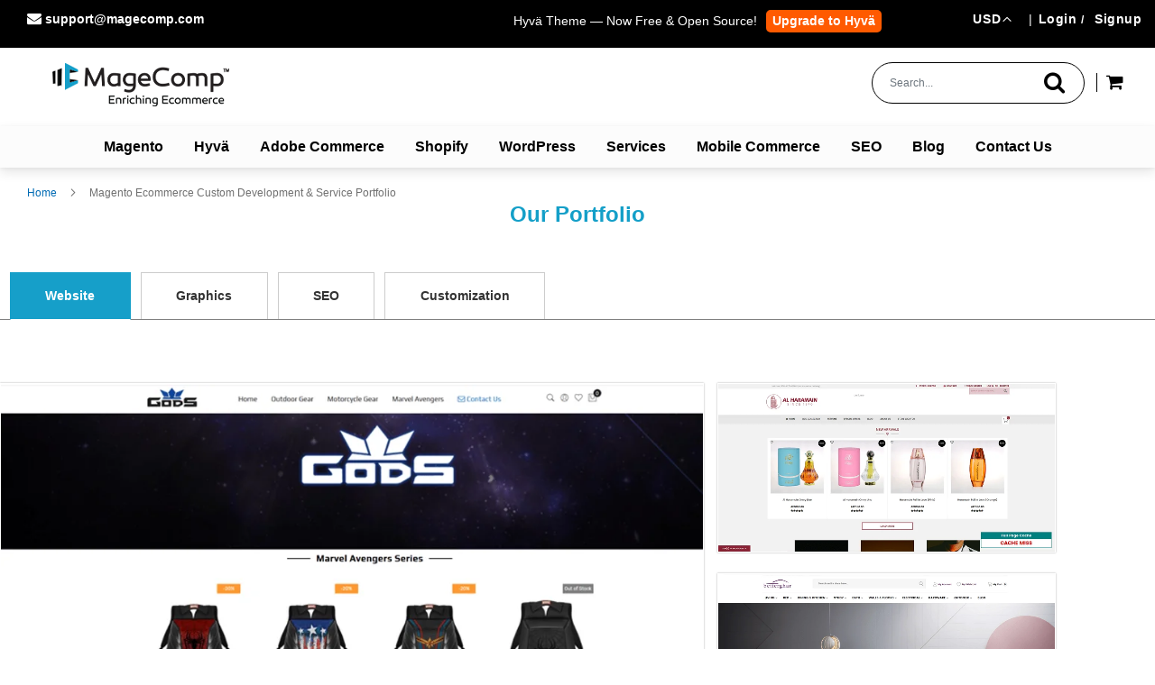

--- FILE ---
content_type: text/html; charset=UTF-8
request_url: https://magecomp.com/portfolio
body_size: 23097
content:
 <!doctype html><html lang="en"><head > <meta charset="utf-8"/>
<meta name="title" content="Magento Ecommerce Custom Development &amp; Service Portfolio"/>
<meta name="description" content="We are leading providers of Magento extensions, services, customization &amp; anything you can think about Magento needs. Till date, we have completed 600+ projects &amp; served 20000+ customers &amp; developed 100+ Magento Extensions. Take a look at our Magento Ecommerce Custom Development &amp; Service Portfolio.
"/>
<meta name="robots" content="INDEX,FOLLOW"/>
<meta name="viewport" content="width=device-width, initial-scale=1"/>
<meta name="format-detection" content="telephone=no"/>
<title>Magento Ecommerce Custom Development &amp; Service Portfolio</title>
    <link rel="stylesheet" type="text/css" media="all" href="https://magecomp.com/static/_cache/merged/orig_01bc200bbd0adf6606a3e1747d40fc40.min.css" />
<link rel="stylesheet" type="text/css" media="screen and (min-width: 768px)" href="https://magecomp.com/static/frontend/Magecomp/theme/en_US/css/styles-l.min.css" />


<link rel="preload" as="font" crossorigin="anonymous" href="https://magecomp.com/static/frontend/Magecomp/theme/en_US/fonts/plusjakartasans/PlusJakartaSans-Bold.ttf" />
<link rel="preload" as="font" crossorigin="anonymous" href="https://magecomp.com/static/frontend/Magecomp/theme/en_US/fonts/plusjakartasans/PlusJakartaSans-Medium.ttf" />
<link rel="preload" as="font" crossorigin="anonymous" href="https://magecomp.com/static/frontend/Magecomp/theme/en_US/fonts/plusjakartasans/PlusJakartaSans-SemiBold.ttf" />
<link rel="canonical" href="https://magecomp.com/portfolio" />
<link rel="icon" type="image/x-icon" href="https://magecomp.com/media/favicon/default/MageComp-favicon_1.png" />
<link rel="shortcut icon" type="image/x-icon" href="https://magecomp.com/media/favicon/default/MageComp-favicon_1.png" />
<!--m0vfBzN6zUT6ucKy7387hMdAmDSRLY58-->   <meta property="og:title" content="Magento Ecommerce Custom Development &amp; Service Portfolio" /><meta property="og:description" content="{{block class=&quot;Magecomp\Generalext\Block\Portfolio\Portfolio&quot; template=&quot;Magecomp_Generalext::portfolio/portfolio.phtml&quot;}}#html-body [data-pb-style=&quot;63F1248992842&quot;]{justify-content: flex-start; display: flex; flex-direction: column; background-position: left top; background-size: cover; background-repeat: no-repeat; background-attachment: scroll; border-style: none; border-width: 1px; border-radius: 0px; margin: 0px 0px 10px; padding: 10px;}#html-body [data-pb-style=&quot;63F124899285B&quot;]{border-style: none; border-width: 1px; border-radius: 0px; margin: 0px; padding: 0px;}" /><meta property="og:image" content="https://www.magecomp.com/media/logo/websites/1/251x50-Black-Logo.png" /><meta property="og:url" content="https://magecomp.com/portfolio" /><meta property="og:type" content="website" /><meta property="og:site_name" content="MageComp" />  <!-- Google Tag Manager -->
<script>(function(w,d,s,l,i){w[l]=w[l]||[];w[l].push({'gtm.start':
new Date().getTime(),event:'gtm.js'});var f=d.getElementsByTagName(s)[0],
j=d.createElement(s),dl=l!='dataLayer'?'&l='+l:'';j.async=true;j.src=
'https://www.googletagmanager.com/gtm.js?id='+i+dl;f.parentNode.insertBefore(j,f);
})(window,document,'script','dataLayer','GTM-N8923FDR');</script>
<!-- End Google Tag Manager -->
</head><body data-container="body" data-mage-init='{"loaderAjax": {}, "loader": { "icon": "https://magecomp.com/static/frontend/Magecomp/theme/en_US/images/loader-2.gif"}}' id="html-body" class="cms-portfolio cms-page-view page-layout-1column"><!-- Google Tag Manager (noscript) -->
<noscript><iframe src="https://www.googletagmanager.com/ns.html?id=GTM-N8923FDR"
height="0" width="0" style="display:none;visibility:hidden"></iframe></noscript>
<!-- End Google Tag Manager (noscript) -->          <div class="cookie-status-message" id="cookie-status">The store will not work correctly when cookies are disabled.</div>     <noscript><div class="message global noscript"><div class="content"><p><strong>JavaScript seems to be disabled in your browser.</strong> <span> For the best experience on our site, be sure to turn on Javascript in your browser.</span></p></div></div></noscript>               <div class="page-wrapper"><header class="page-header"><div class="panel wrapper"><div class="panel header"> <a class="action skip contentarea" href="#contentarea"><span> Skip to Content</span></a> <ul class="header links">  <li class="greet welcome" data-bind="scope: 'customer'"><!-- ko if: customer().fullname --><span class="logged-in" data-bind="text: new String('%1').replace('%1', customer().fullname)"></span> <!-- /ko --><!-- ko ifnot: customer().fullname --><span class="not-logged-in" data-bind='html:""'></span>  <!-- /ko --></li> <!-- BLOCK customer --> <!-- /BLOCK customer --> <li class="authorization-link notloggedincls" data-label="&#x2F;"><a href="https://magecomp.com/customer/account/login/referer/aHR0cHM6Ly9tYWdlY29tcC5jb20vcG9ydGZvbGlv/">Login</a></li><li><a href="https://magecomp.com/customer/account/create/" id="idCSkcEZDo" >Signup</a></li></ul>     <div class="switcher currency switcher-currency" id="switcher-currency"><strong class="label switcher-label"><span>Currency</span></strong> <div class="actions dropdown options switcher-options"><div class="action toggle switcher-trigger" id="switcher-currency-trigger" data-mage-init='{"dropdown":{}}' data-toggle="dropdown" data-trigger-keypress-button="true"><strong class="language-USD"><span>USD</span></strong></div><ul class="dropdown switcher-dropdown" data-target="dropdown">  <li class="currency-AUD switcher-option"><a href="#" data-post='{"action":"https:\/\/magecomp.com\/directory\/currency\/switch\/","data":{"currency":"AUD","uenc":"aHR0cHM6Ly9tYWdlY29tcC5jb20vcG9ydGZvbGlv"}}'>AUD</a></li>    <li class="currency-EUR switcher-option"><a href="#" data-post='{"action":"https:\/\/magecomp.com\/directory\/currency\/switch\/","data":{"currency":"EUR","uenc":"aHR0cHM6Ly9tYWdlY29tcC5jb20vcG9ydGZvbGlv"}}'>EUR</a></li>    <li class="currency-INR switcher-option"><a href="#" data-post='{"action":"https:\/\/magecomp.com\/directory\/currency\/switch\/","data":{"currency":"INR","uenc":"aHR0cHM6Ly9tYWdlY29tcC5jb20vcG9ydGZvbGlv"}}'>INR</a></li>    <li class="currency-USD switcher-option"><a href="#" data-post='{"action":"https:\/\/magecomp.com\/directory\/currency\/switch\/","data":{"currency":"USD","uenc":"aHR0cHM6Ly9tYWdlY29tcC5jb20vcG9ydGZvbGlv"}}'>USD</a></li>  </ul></div><span class="seperator_custom">|</span></div><style>#html-body [data-pb-style=UYESY2R]{justify-content:flex-start;display:flex;flex-direction:column;background-position:left top;background-size:cover;background-repeat:no-repeat;background-attachment:scroll;border-style:none;border-width:1px;border-radius:0;margin:0 0 10px;padding:10px}#html-body [data-pb-style=EIL2J8F]{border-style:none;border-width:1px;border-radius:0;margin:0;padding:0}</style><div data-content-type="row" data-appearance="contained" data-element="main"><div data-enable-parallax="0" data-parallax-speed="0.5" data-background-images="{}" data-video-fallback-src="" data-element="inner" data-pb-style="UYESY2R"><div data-content-type="html" data-appearance="default" data-element="main" data-pb-style="EIL2J8F" data-decoded="true"><div class="col-md-5" style="float: left;">    
<div class="contact-email">
          <i class="fa fa-envelope"></i>
          <a href="mailto:support@magecomp.com" rel="noopener">support@magecomp.com</a>
     </div>

</div>
<div class="col-md-5" style="float: left;">
<div class="marketing">
   <marquee direction="left" scrollamount="4" onmouseover="this.stop();" onmouseout="this.start();">
Hyvä Theme — Now Free & Open Source! <a href="https://magecomp.com/services/hyva-theme-development/" style="display: inline-block; background-color: #ff5a00; color: #fff; border: 2px solid #ff5a00; border-radius: 5px; text-decoration: none; cursor: pointer;font-weight: bold;margin-left: 6px;padding: 0 5px;">Upgrade to Hyvä</a></marquee>
</div>
</div>
</div></div></div></div></div><div class="header content"><div class="col-xs-12 col-sm-6"><div class="header-logo"> <span data-action="toggle-nav" class="action nav-toggle"><span>Toggle Nav</span></span> <a class="logo" href="https://magecomp.com/" title="MageComp&#x20;logo" aria-label="store logo" style="width: 251px;height: 50px"><img src="https://magecomp.com/media/logo/websites/1/251x50-Black-Logo.png" title="MageComp&#x20;logo" alt="MageComp&#x20;logo" width="251" height="50" /></a></div></div><div class="col-xs-12 col-sm-6 text-right"><div class="search-cart">  <form class="form minisearch" id="search_mini_form" action="https://magecomp.com/catalogsearch/result/" method="get"><div class="field search"><div class="control"><input id="search" data-mage-init='{"quickSearch":{ "formSelector":"#search_mini_form", "url":"https://magecomp.com/search/ajax/suggest/", "destinationSelector":"#search_autocomplete"} }' type="text" name="q" value="" placeholder="Search..." class="input-text form-control" maxlength="128" role="combobox" aria-haspopup="false" aria-autocomplete="both" autocomplete="off" aria-expanded="false"/><div id="search_autocomplete" class="search-autocomplete"></div></div></div><button class="btn btn-main" aria-label="Search" type="submit" title="Search"><i class="fa fa-search"></i></button></form> <div data-block="minicart" class="header-cart minicart-wrapper "><a class="action showcart" href="https://magecomp.com/checkout/cart/" data-bind="scope: 'minicart_content'" aria-label="Minicart Icon For showing current cart item"><i class="fa fa-shopping-cart"></i> <span class="qty-item" data-bind="if: getCartParam('summary_count')"><!-- ko text: getCartParam('summary_count') --><!-- /ko --></span></a>  <div class="block block-minicart" data-role="dropdownDialog" data-mage-init='{"dropdownDialog":{ "appendTo":"[data-block=minicart]", "triggerTarget":".showcart", "timeout": "2000", "closeOnMouseLeave": false, "closeOnEscape": true, "triggerClass":"active", "parentClass":"active", "buttons":[]}}'><div id="minicart-content-wrapper" data-bind="scope: 'minicart_content'"><!-- ko template: getTemplate() --><!-- /ko --></div></div> </div></div></div></div></header>  <div class="sections nav-sections"> <div class="section-items nav-sections-items" data-mage-init='{"tabs":{"openedState":"active"}}'>  <div class="section-item-title nav-sections-item-title" data-role="collapsible"><a class="nav-sections-item-switch" data-toggle="switch" href="#store.menu">Menu</a></div><div class="section-item-content nav-sections-item-content" id="store.menu" data-role="content">  <nav class="navigation" data-action="navigation"><ul data-mage-init='{"menu":{"responsive":true, "expanded":true, "position":{"my":"left top","at":"left bottom"}}}'>  <li class="level0 nav-1 category-item level-top ui-menu-item" role="presentation"><a href="#" class="level-top ui-corner-all" id="magento-extensions" aria-haspopup="true" tabindex="-1" role="menuitem"><span>Magento</span></a> <ul class="level1 submenu ui-menu ui-widget ui-widget-content ui-corner-all" role="menu" aria-hidden="true" aria-expanded="false" style="display: none;"><li class="level1 nav-1-1 category-item first parent ui-menu-item" role="presentation"><a class="dropdown-item" href="https://magecomp.com/magento-2-extensions.html"><span>Magento 2 Extensions</span></a></li> <li class="level1 nav-1-1 category-item first parent ui-menu-item" role="presentation"><a class="dropdown-item" href="https://magecomp.com/hyva-compatible.html"><span>Hyvä Compatible Extensions</span></a></li> <li class="level1 nav-1-3 category-item parent ui-menu-item" role="presentation"><a class="dropdown-item" href="https://magecomp.com/free-magento-extensions.html"><span>Freebies </span></a></li> <li class="level1 nav-1-2 category-item parent ui-menu-item" role="presentation"><a class="dropdown-item" href="https://magecomp.com/magento-extensions.html"><span>Magento 1 Extensions</span></a></li></ul></li> <li class="level0 nav-1 category-item level-top ui-menu-item" role="presentation"><a href="#" class="level-top ui-corner-all" id="hyva-magento-extensions" aria-haspopup="true" tabindex="-1" role="menuitem"><span>Hyvä</span></a> <ul class="level1 submenu ui-menu ui-widget ui-widget-content ui-corner-all" role="menu" aria-hidden="true" aria-expanded="false" style="display: none;"><li class="level1 nav-1-1 category-item first parent ui-menu-item" role="presentation"><a class="dropdown-item" title="Hyvä Template" href="https://magecomp.com/services/stylifi-fashion-template-hyva/"><span>Hyvä Template</span></a></li> <li class="level1 nav-1-1 category-item first parent ui-menu-item" role="presentation"><a class="dropdown-item" title="Hyvä Theme Extensions" href="https://magecomp.com/hyva-compatible.html"><span>Hyvä Extensions</span></a></li> <li class="level1 nav-1-1 category-item first parent ui-menu-item" role="presentation"><a target="_blank" title="Hyvä Theme Development" class="dropdown-item" href="https://magecomp.com/services/hyva-theme-development/"><span>Hyvä Theme Development</span></a></li> <li class="level1 nav-1-3 category-item parent ui-menu-item" role="presentation"><a target="_blank" title="Hyvä Case Studies" class="dropdown-item" href="https://magecomp.com/blog/hyva-theme-case-study-india-cakes/"><span>Hyvä Case Studies</span></a></li></ul></li> <li class="level0 nav-1 category-item level-top ui-menu-item" role="presentation"><a href="#" class="level-top ui-corner-all" id="hyva-template" tabindex="-1" role="menuitem" target="_blank"><span>Adobe Commerce</span></a> <ul class="level1 submenu ui-menu ui-widget ui-widget-content ui-corner-all" role="menu" aria-hidden="true" aria-expanded="false" style="display: none;"><li class="level1 nav-1-1 category-item first parent ui-menu-item" role="presentation"><a target="_blank" rel="nofollow" class="dropdown-item" title="Adobe Commerce APPs" href="https://exchange.adobe.com/publisher/ec/2bd9697d-5cf3-479b-ba68-37104af3ddcd/magecomp"><span>Adobe Commerce Apps</span></a></li> <li class="level1 nav-1-1 category-item first parent ui-menu-item" role="presentation"><a class="dropdown-item" title="Adobe Commerce Development" href="https://magecomp.com/services/adobe-commerce-development/"><span>Adobe Commerce Development</span></a></li> <li class="level1 nav-1-1 category-item first parent ui-menu-item" role="presentation"><a target="_blank" title="Adobe Experience Manager" class="dropdown-item" href="https://magecomp.com/services/adobe-experience-manager-services/"><span>Adobe Experience Manager</span></a></li></ul></li> <li class="level0 nav-1 category-item level-top ui-menu-item" role="presentation"><!--<div class="instagram top-icons" bis_skin_checked="1"></div>--><a href="#" class="level-top ui-corner-all" id="shopify-apps" tabindex="-1" role="menuitem" target="_blank"><span>Shopify</span></a> <ul class="level0 submenu ui-menu ui-widget ui-widget-content ui-corner-all" role="menu" aria-hidden="true" aria-expanded="false" style="display: none;"><li class="level1 nav-1-1 category-item first parent ui-menu-item" role="presentation"><a href="https://magecomp.com/shopify.html" class="level-top ui-corner-all" id="shopify-apps" tabindex="-1" role="menuitem" target="_blank"><span>Shopify Apps</span></a></li> <li class="level2 nav-1-2 category-item first parent ui-menu-item" role="presentation"><a target="_blank" class="dropdown-item" href="https://magecomp.com/services/shopify-development-service/"><span>Shopify Development Service</span></a></li> <li class="level2 nav-1-3 category-item first parent ui-menu-item" role="presentation"><a target="_blank" class="dropdown-item" href="https://magecomp.com/services/expert-shopify-developers/"><span>Expert Shopify Developers</span></a></li> <li class="level2 nav-1-4 category-item first parent ui-menu-item" role="presentation"><a target="_blank" class="dropdown-item" href="https://magecomp.com/services/shopify-seo/"><span>Shopify SEO</span></a></li></ul></li> <li class="level0 nav-3 category-item level-top ui-menu-item" role="presentation"><a href="#" class="level-top ui-corner-all" id="menu-seo" role="menuitem"><span>WordPress</span></a> <ul class="level0 submenu ui-menu ui-widget ui-widget-content ui-corner-all" role="menu" aria-hidden="true" aria-expanded="false" style="display: none;"><li class="level1 nav-3-1 category-item first parent ui-menu-item" role="presentation"><a class="dropdown-item" href="https://magecomp.com/services/wordpress-development/" target="_blank"><span>Plugins</span></a></li> <li class="level1 nav-3-2 category-item parent ui-menu-item" role="presentation"><a class="dropdown-item" href="https://magecomp.com/services/woocommerce-developer/"><span> Hire WooCommerce Developer</span></a></li> <li class="level1 nav-3-2 category-item parent ui-menu-item" role="presentation"><a class="dropdown-item" href="https://magecomp.com/services/wordpress-development/"><span>WordPress Development Services</span></a></li></ul></li> <li class="level0 nav-2 category-item level-top ui-menu-item" role="presentation"><a target="_blank" href="https://magecomp.com/services/" class="level-top ui-corner-all" id="ecommerce-development" tabindex="-1" role="menuitem"><span>Services</span></a> <ul class="level1 submenu ui-menu ui-widget ui-widget-content ui-corner-all" role="menu" aria-hidden="true" aria-expanded="false" style="display: none;"><li class="level1 nav-2-1 category-item first parent ui-menu-item" role="presentation"><a class="dropdown-item" href="#"><span>Magento</span></a> <ul class="level2 submenu ui-menu ui-widget ui-widget-content ui-corner-all" role="menu" aria-hidden="true" aria-expanded="false" style="display: none;"><li class="level2 nav-2-2 category-item first parent ui-menu-item" role="presentation"><a target="_blank" class="dropdown-item" href="https://magecomp.com/services/hire-magento-programmer/"><span>Hire Magento Programmer</span></a></li> <li class="level2 nav-2-2 category-item first parent ui-menu-item" role="presentation"><a target="_blank" class="dropdown-item" href="https://magecomp.com/services/magento-upgrade-services/"><span>Magento Upgrade Services</span></a></li> <li class="level2 nav-2-2 category-item first parent ui-menu-item" role="presentation"><a target="_blank" class="dropdown-item" href="https://magecomp.com/services/magento-support/"><span>Magento Support</span></a></li></ul></li> <li class="level1 nav-2-1 category-item first parent ui-menu-item" role="presentation"><a class="dropdown-item" href="#"><span>Adobe Commerce</span></a> <ul class="level2 submenu ui-menu ui-widget ui-widget-content ui-corner-all" role="menu" aria-hidden="true" aria-expanded="false" style="display: none;"><li class="level2 nav-2-1 category-item first parent ui-menu-item" role="presentation"><a class="dropdown-item" href="https://magecomp.com/services/adobe-commerce-development/"><span>Adobe Commerce Development</span></a></li> <li class="level2 nav-2-1 category-item first parent ui-menu-item" role="presentation"><a class="dropdown-item" href="https://magecomp.com/services/adobe-experience-manager-services/"><span>Adobe Experience Manager</span></a></li></ul></li> <li class="level1 nav-2-2 category-item first parent ui-menu-item" role="presentation"><a class="dropdown-item" href="#"><span>Shopify</span></a> <ul class="level2 submenu ui-menu ui-widget ui-widget-content ui-corner-all" role="menu" aria-hidden="true" aria-expanded="false" style="display: none;"><li class="level2 nav-2-1 category-item first parent ui-menu-item" role="presentation"><a target="_blank" class="dropdown-item" href="https://magecomp.com/services/shopify-development-service/"><span>Shopify Development Service</span></a></li> <li class="level2 nav-2-2 category-item first parent ui-menu-item" role="presentation"><a target="_blank" class="dropdown-item" href="https://magecomp.com/services/expert-shopify-developers/"><span>Expert Shopify Developers</span></a></li> <li class="level2 nav-2-2 category-item first parent ui-menu-item" role="presentation"><a target="_blank" class="dropdown-item" href="https://magecomp.com/services/shopify-seo/"><span>Shopify SEO</span></a></li></ul></li> <li class="level1 nav-2-2 category-item first parent ui-menu-item" role="presentation"><a class="dropdown-item" href="#"><span>Laravel</span></a> <ul class="level2 submenu ui-menu ui-widget ui-widget-content ui-corner-all" role="menu" aria-hidden="true" aria-expanded="false" style="display: none;"><li class="level2 nav-2-1 category-item first parent ui-menu-item" role="presentation"><a target="_blank" class="dropdown-item" href="https://magecomp.com/services/laravel-development-services/"><span>Laravel Development Services</span></a></li> <li class="level2 nav-2-1 category-item first parent ui-menu-item" role="presentation"><a target="_blank" class="dropdown-item" href="https://magecomp.com/services/hire-laravel-developer/"><span>Hire Laravel Developer</span></a></li></ul></li> <li class="level1 nav-2-2 category-item first parent ui-menu-item" role="presentation"><a class="dropdown-item" href="https://magecomp.com/services/digital-marketing-services/"><span>Digital Marketing</span></a> <ul class="level2 submenu ui-menu ui-widget ui-widget-content ui-corner-all" role="menu" aria-hidden="true" aria-expanded="false" style="display: none;"><li class="level2 nav-2-1 category-item first parent ui-menu-item" role="presentation"><a target="_blank" class="dropdown-item" href="https://magecomp.com/services/social-media-marketing/"><span>Social Media Marketing</span></a></li> <li class="level2 nav-2-1 category-item first parent ui-menu-item" role="presentation"><a target="_blank" class="dropdown-item" href="https://magecomp.com/services/performance-marketing/"><span>Performance Marketing</span></a></li> <li class="level2 nav-2-1 category-item first parent ui-menu-item" role="presentation"><a target="_blank" class="dropdown-item" href="https://magecomp.com/services/google-ads-management/"><span>Google Ads Management</span></a></li> <li class="level2 nav-2-1 category-item first parent ui-menu-item" role="presentation"><a target="_blank" class="dropdown-item" href="https://magecomp.com/services/facebook-instagram-marketing/"><span>Facebook & Instagram Ads</span></a></li> <li class="level2 nav-2-1 category-item first parent ui-menu-item" role="presentation"><a target="_blank" class="dropdown-item" href="https://magecomp.com/services/conversion-rate-optimization/"><span>Conversion Rate Optimization</span></a></li> <li class="level2 nav-2-1 category-item first parent ui-menu-item" role="presentation"><a target="_blank" class="dropdown-item" href="https://magecomp.com/services/generative-engine-optimization"><span>Generative Engine Optimization</span></a></li></ul></li> <li class="level1 nav-2-2 category-item first parent ui-menu-item" role="presentation"><a class="dropdown-item" href="#"><span>Wordpress</span></a> <ul class="level2 submenu ui-menu ui-widget ui-widget-content ui-corner-all" role="menu" aria-hidden="true" aria-expanded="false" style="display: none;"><li class="level2 nav-2-1 category-item first parent ui-menu-item" role="presentation"><a target="_blank" class="dropdown-item" href="https://magecomp.com/services/woocommerce-developer/"><span>Hire WooCommerce Developers</span></a></li> <li class="level2 nav-2-1 category-item first parent ui-menu-item" role="presentation"><a target="_blank" class="dropdown-item" href="https://magecomp.com/services/wordpress-development/"><span>WordPress Development Services</span></a></li></ul></li> <li class="level1 nav-2-2 category-item first parent ui-menu-item" role="presentation"><a class="dropdown-item" href="https://magecomp.com/services/hire-mern-stack-developer/"><span>MERN Stack </span></a> <ul class="level2 submenu ui-menu ui-widget ui-widget-content ui-corner-all" role="menu" aria-hidden="true" aria-expanded="false" style="display: none;"><li class="level2 nav-2-1 category-item first parent ui-menu-item" role="presentation"><a target="_blank" class="dropdown-item" href="https://magecomp.com/services/hire-reactjs-developer/"><span>Hire ReactJS Developers</span></a></li> <li class="level2 nav-2-1 category-item first parent ui-menu-item" role="presentation"><a target="_blank" class="dropdown-item" href="https://magecomp.com/services/hire-nodejs-developers/"><span>Hire Node.js Developer</span></a></li></ul></li></ul></li> <li class="level0 nav-6 category-item level-top ui-menu-item" role="presentation"><!--<div class="instagram top-icons" bis_skin_checked="1"></div>--><a href="https://magecomp.com/magento-2-mobile-app-builder" class="level-top ui-corner-all" id="mobile-commerce" tabindex="-1" role="menuitem" target="_blank"><span>Mobile Commerce</span></a> <ul class="level1 submenu ui-menu ui-widget ui-widget-content ui-corner-all" role="menu" aria-hidden="true" aria-expanded="false" style="display: none;"><li class="level1 nav-1-1 category-item first parent ui-menu-item" role="presentation"><a target="_blank" class="dropdown-item" href="https://magecomp.com/services/shopify-mobile-app-builder/"><span>Shopify Mobile App Builder</span></a></li> <li class="level1 nav-1-1 category-item first parent ui-menu-item" role="presentation"><a target="_blank" class="dropdown-item" href="https://magecomp.com/services/magento-mobile-app-builder/"><span>Magento Mobile App Builder</span></a></li> <li class="level1 nav-1-1 category-item first parent ui-menu-item" role="presentation"><a target="_blank" class="dropdown-item" href="https://magecomp.com/services/hire-react-native-developers/"><span>Hire React Native Developers</span></a></li></ul></li> <li class="level0 nav-3 category-item level-top ui-menu-item" role="presentation"><!--<div class="whatsapp top-icons" bis_skin_checked="1"></div>--><a href="https://magecomp.com/services/digital-marketing-services/" class="level-top ui-corner-all" id="menu-seo" role="menuitem"><span>SEO</span></a> <ul class="level0 submenu ui-menu ui-widget ui-widget-content ui-corner-all" role="menu" aria-hidden="true" aria-expanded="false" style="display: none;"><li class="level1 nav-3-1 category-item first parent ui-menu-item" role="presentation"><a class="dropdown-item" href="https://magecomp.com/services/digital-marketing-services/" target="_blank"><span>eCommerce SEO</span></a></li> <li class="level1 nav-3-2 category-item parent ui-menu-item" role="presentation"><a class="dropdown-item" href="https://magecomp.com/blog/category/seo-case-study/"><span>Case Studies</span></a></li></ul></li> <li class="level0 nav-7 category-item level-top ui-menu-item" role="presentation"><a href="https://magecomp.com/blog/" class="level-top ui-corner-all" id="menu-blog" tabindex="-1" role="menuitem" target="_blank"><span>Blog</span></a></li> <li class="level0 nav-8 category-item level-top ui-menu-item" role="presentation"><a href="https://magecomp.com/contact" class="level-top ui-corner-all" id="menu-support" tabindex="-1" role="menuitem" target="_blank"><span>Contact Us</span></a></li></ul></nav></div>  <div class="section-item-title nav-sections-item-title" data-role="collapsible"><a class="nav-sections-item-switch" data-toggle="switch" href="#store.links">Account</a></div><div class="section-item-content nav-sections-item-content" id="store.links" data-role="content"><!-- Account links --></div>  <div class="section-item-title nav-sections-item-title" data-role="collapsible"><a class="nav-sections-item-switch" data-toggle="switch" href="#store.settings">Settings</a></div><div class="section-item-content nav-sections-item-content" id="store.settings" data-role="content">       <div class="switcher currency switcher-currency" id="switcher-currency-nav"><strong class="label switcher-label"><span>Currency</span></strong> <div class="actions dropdown options switcher-options"><div class="action toggle switcher-trigger" id="switcher-currency-trigger-nav" data-mage-init='{"dropdown":{}}' data-toggle="dropdown" data-trigger-keypress-button="true"><strong class="language-USD"><span>USD</span></strong></div><ul class="dropdown switcher-dropdown" data-target="dropdown">  <li class="currency-AUD switcher-option"><a href="#" data-post='{"action":"https:\/\/magecomp.com\/directory\/currency\/switch\/","data":{"currency":"AUD","uenc":"aHR0cHM6Ly9tYWdlY29tcC5jb20vcG9ydGZvbGlv"}}'>AUD</a></li>    <li class="currency-EUR switcher-option"><a href="#" data-post='{"action":"https:\/\/magecomp.com\/directory\/currency\/switch\/","data":{"currency":"EUR","uenc":"aHR0cHM6Ly9tYWdlY29tcC5jb20vcG9ydGZvbGlv"}}'>EUR</a></li>    <li class="currency-INR switcher-option"><a href="#" data-post='{"action":"https:\/\/magecomp.com\/directory\/currency\/switch\/","data":{"currency":"INR","uenc":"aHR0cHM6Ly9tYWdlY29tcC5jb20vcG9ydGZvbGlv"}}'>INR</a></li>    <li class="currency-USD switcher-option"><a href="#" data-post='{"action":"https:\/\/magecomp.com\/directory\/currency\/switch\/","data":{"currency":"USD","uenc":"aHR0cHM6Ly9tYWdlY29tcC5jb20vcG9ydGZvbGlv"}}'>USD</a></li>  </ul></div><span class="seperator_custom">|</span></div></div></div></div>  <section><div class="row cat-breadcrumb"><div class="col-md-12 text-right"><div class="breadcrumbs"><ul class="items"> <li class="item home"> <a href="https://magecomp.com/" title="Go to Home Page">Home</a> </li>  <li class="item cms_page"> <strong>Magento Ecommerce Custom Development &amp; Service Portfolio</strong> </li> </ul></div></div></div></section><main id="maincontent" class="page-main"> <a href="#" class="customcss" id="contentarea" tabindex="-1" aria-label="MageComp is eCommerce Development Company"></a><div class="page messages"> <div data-placeholder="messages"></div> <div data-bind="scope: 'messages'"><!-- ko if: cookieMessagesObservable() && cookieMessagesObservable().length > 0 --><div aria-atomic="true" role="alert" class="messages" data-bind="foreach: { data: cookieMessagesObservable(), as: 'message' }"><div data-bind="attr: { class: 'message-' + message.type + ' ' + message.type + ' message', 'data-ui-id': 'message-' + message.type }"><div data-bind="html: $parent.prepareMessageForHtml(message.text)"></div></div></div><!-- /ko --><div aria-atomic="true" role="alert" class="messages" data-bind="foreach: { data: messages().messages, as: 'message' }, afterRender: purgeMessages"><div data-bind="attr: { class: 'message-' + message.type + ' ' + message.type + ' message', 'data-ui-id': 'message-' + message.type }"><div data-bind="html: $parent.prepareMessageForHtml(message.text)"></div></div></div></div></div><div class="columns"><div class="column main"><input name="form_key" type="hidden" value="BGIc0nLC61XhMYux" /> <div id="authenticationPopup" data-bind="scope:'authenticationPopup', style: {display: 'none'}">  <!-- ko template: getTemplate() --><!-- /ko --> </div>    <div data-mage-init='{"Mirasvit_Affiliate\/js\/click245":{"urlCookieReset":"https:\/\/magecomp.com\/affiliate\/cookie\/reset\/","url":"https:\/\/magecomp.com\/affiliate\/event\/click\/","param":"acc","cookieLifetime":365}}'></div><div data-content-type="row" data-appearance="contained" data-element="main"><div data-enable-parallax="0" data-parallax-speed="0.5" data-background-images="{}" data-element="inner" data-pb-style="63F1248992842"><div data-content-type="html" data-appearance="default" data-element="main" data-pb-style="63F124899285B" data-decoded="true"><div class="container"><div class="portfolio-row"><div class="port-folio-title"><h1>Our Portfolio</h1></div></div><div class="portfolio-row"><div class="tab"><button class="tablinks active first-link" onclick="openTab(event, 'website-content')">Website</button> <button class="tablinks" onclick="openTab(event, 'printing-content')">Graphics</button> <button class="tablinks" onclick="openTab(event, 'seo-content')">SEO</button> <button class="tablinks" onclick="openTab(event, 'customization-content')">Customization</button></div><div class="for-border"></div></div><div id="website-content" class="tabcontent website" style="display:block;"><div class="portfolio-row"><div class="large-image"><img class="image popupImg website-img-1" src="https://magecomp.com/static/frontend/Magecomp/theme/en_US/Magecomp_Generalext/images/portfolio/website/roadgods.webp" alt="Magecomp portofolio Roadgods"></div><div class="small-images"><div class="small-image first-image"><img class="image popupImg website-img-2" src="https://magecomp.com/static/frontend/Magecomp/theme/en_US/Magecomp_Generalext/images/portfolio/website/al-haramain.webp" alt="Magecomp portofolio al-hariman"></div><div class="small-image"><img class="image popupImg website-img-3" src="https://magecomp.com/static/frontend/Magecomp/theme/en_US/Magecomp_Generalext/images/portfolio/website/Betterghar.webp" alt="Magecomp portofolio Betterghar"></div></div></div><div class="portfolio-row second-portfolio-row"><div class="small-images"><div class="small-image second-row-first first-row"><img class="image popupImg website-img-4" src="https://magecomp.com/static/frontend/Magecomp/theme/en_US/Magecomp_Generalext/images/portfolio/website/Demoforsell.webp" alt="Magecomp portofolio Demoforsell"></div><div class="small-image first-row"><img class="image popupImg website-img-5" src="https://magecomp.com/static/frontend/Magecomp/theme/en_US/Magecomp_Generalext/images/portfolio/website/Dillon.webp" alt="Magecomp portofolio Dillon"></div><div class="small-image second-row-first"><img class="image popupImg website-img-6" src="https://magecomp.com/static/frontend/Magecomp/theme/en_US/Magecomp_Generalext/images/portfolio/website/Jack-it.webp" alt="Magecomp portofolio Jack-it"></div><div class="small-image"><img class="image popupImg website-img-7" src="https://magecomp.com/static/frontend/Magecomp/theme/en_US/Magecomp_Generalext/images/portfolio/website/Lullabuy.webp" alt="Magecomp portofolio Lullabuy"></div></div><div class="small-images second-column"><div class="small-image first-image"><img class="image popupImg website-img-8" src="https://magecomp.com/static/frontend/Magecomp/theme/en_US/Magecomp_Generalext/images/portfolio/website/Modalandia.webp" alt="Magecomp portofolio Modalandia"></div><div class="small-image"><img class="image popupImg website-img-9" src="https://magecomp.com/static/frontend/Magecomp/theme/en_US/Magecomp_Generalext/images/portfolio/website/PepperFields.webp" alt="Magecomp portofolio PepperFields"></div></div></div><div class="portfolio-row third-portfolio-row"><div class="small-images"><div class="small-image first-image"><img class="image popupImg website-img-10" src="https://magecomp.com/static/frontend/Magecomp/theme/en_US/Magecomp_Generalext/images/portfolio/website/Runway96.webp" alt="Magecomp portofolio Runway96"></div><div class="small-image"><img class="image popupImg website-img-11" src="[data-uri]" data-amsrc="https://magecomp.com/static/frontend/Magecomp/theme/en_US/Magecomp_Generalext/images/portfolio/website/Swsystems.webp" alt="Magecomp portofolio southwestsystemsuk"></div></div><div class="large-image"><img class="image popupImg website-img-12" src="[data-uri]" data-amsrc="https://magecomp.com/static/frontend/Magecomp/theme/en_US/Magecomp_Generalext/images/portfolio/website/Modalandia.webp" alt="Magecomp portofolio Modalandia"></div></div></div><div id="printing-content" class="tabcontent"><div class="portfolio-row"><div class="large-image"><img class="image popupImg" src="[data-uri]" data-amsrc="https://magecomp.com/static/frontend/Magecomp/theme/en_US/Magecomp_Generalext/images/portfolio/printing/ecommerce-app-design.webp" alt="Magecomp portofolio Ecommerce App Design"></div><div class="small-images"><div class="small-image first-image"><img class="image popupImg" src="[data-uri]" data-amsrc="https://magecomp.com/static/frontend/Magecomp/theme/en_US/Magecomp_Generalext/images/portfolio/printing/Goddy-Business-Card.webp" alt="Magecomp portofolio Goddy Business Card"></div><div class="small-image"><img class="image popupImg" src="[data-uri]" data-amsrc="https://magecomp.com/static/frontend/Magecomp/theme/en_US/Magecomp_Generalext/images/portfolio/printing/JPR-Ecommerce-Store.webp" alt="Magecomp portofolio JPR Ecommerce Store"></div></div></div><div class="portfolio-row second-portfolio-row"><div class="small-images"><div class="small-image second-row-first first-row"><img class="image popupImg" src="[data-uri]" data-amsrc="https://magecomp.com/static/frontend/Magecomp/theme/en_US/Magecomp_Generalext/images/portfolio/printing/Kushi-carft-Business-Card.webp" alt="Magecomp portofolio Kushi carft Business Card"></div><div class="small-image first-row"><img class="image popupImg" src="[data-uri]" data-amsrc="https://magecomp.com/static/frontend/Magecomp/theme/en_US/Magecomp_Generalext/images/portfolio/printing/Nivia-Organic.webp" alt="Magecomp portofolio Nivia Organic"></div><div class="small-image second-row-first"><img class="image popupImg" src="[data-uri]" data-amsrc="https://magecomp.com/static/frontend/Magecomp/theme/en_US/Magecomp_Generalext/images/portfolio/printing/Round-Holidays.webp" alt="Magecomp portofolio Round Holidays"></div><div class="small-image"><img class="image popupImg" src="[data-uri]" data-amsrc="https://magecomp.com/static/frontend/Magecomp/theme/en_US/Magecomp_Generalext/images/portfolio/printing/Club-Fit.webp" alt="Magecomp portofolio Club Fit"></div></div><div class="small-images second-column"><div class="small-image first-image"><img class="image popupImg" src="[data-uri]" data-amsrc="https://magecomp.com/static/frontend/Magecomp/theme/en_US/Magecomp_Generalext/images/portfolio/printing/secure-locker.webp" alt="Magecomp portofolio Secure Locker"></div><div class="small-image"><img class="image popupImg" src="[data-uri]" data-amsrc="https://magecomp.com/static/frontend/Magecomp/theme/en_US/Magecomp_Generalext/images/portfolio/printing/Stand-Toys-Clothing.webp" alt="Magecomp portofolio Stand Toys Clothing"></div></div></div><div class="portfolio-row third-portfolio-row"><div class="small-images"><div class="small-image first-image"><img class="image popupImg" src="[data-uri]" data-amsrc="https://magecomp.com/static/frontend/Magecomp/theme/en_US/Magecomp_Generalext/images/portfolio/printing/Stone-Blocks.webp" alt="Magecomp portofolio Stone Blocks"></div><div class="small-image"><img class="image popupImg" src="[data-uri]" data-amsrc="https://magecomp.com/static/frontend/Magecomp/theme/en_US/Magecomp_Generalext/images/portfolio/printing/The-Pluse-Food-Co.webp" alt="Magecomp portofolio The Pluse Food Co"></div></div><div class="large-image"><img class="image popupImg" src="[data-uri]" data-amsrc="https://magecomp.com/static/frontend/Magecomp/theme/en_US/Magecomp_Generalext/images/portfolio/printing/Togment.webp" alt="Magecomp portofolio Togment"></div></div><div class="viewall"><a href="https://magecomp.com/graphics-design-service.html" target="_blank">View Services</a></div></div><div id="seo-content" class="tabcontent"><div class="portfolio-row"><div class="large-image"><img class="image popupImg" src="[data-uri]" data-amsrc="https://magecomp.com/static/frontend/Magecomp/theme/en_US/Magecomp_Generalext/images/portfolio/seo/beyou.webp" alt="Magecomp portofolio beyou"></div><div class="small-images"><div class="small-image first-image"><img class="image popupImg" src="[data-uri]" data-amsrc="https://magecomp.com/static/frontend/Magecomp/theme/en_US/Magecomp_Generalext/images/portfolio/seo/beadsvenue.webp" alt="Magecomp portofolio beadsvenue"></div><div class="small-image"><img class="image popupImg" src="[data-uri]" data-amsrc="https://magecomp.com/static/frontend/Magecomp/theme/en_US/Magecomp_Generalext/images/portfolio/seo/Chaichun.webp" alt="Magecomp portofolio Chaichun"></div></div></div><div class="portfolio-row second-portfolio-row"><div class="small-images"><div class="small-image second-row-first first-row"><img class="image popupImg" src="[data-uri]" data-amsrc="https://magecomp.com/static/frontend/Magecomp/theme/en_US/Magecomp_Generalext/images/portfolio/seo/GPS.webp" alt="Magecomp portofolio GPS"></div><div class="small-image first-row"><img class="image popupImg" src="[data-uri]" data-amsrc="https://magecomp.com/static/frontend/Magecomp/theme/en_US/Magecomp_Generalext/images/portfolio/seo/Humorquotes.webp" alt="Magecomp portofolio Humorquotes"></div><div class="small-image second-row-first"><img class="image popupImg" src="[data-uri]" data-amsrc="https://magecomp.com/static/frontend/Magecomp/theme/en_US/Magecomp_Generalext/images/portfolio/seo/Instrusupply.webp" alt="Magecomp portofolio Instrusupply"></div><!-- <div class="small-image"><img class="image popupImg" src="[data-uri]" data-amsrc="https://magecomp.com/static/frontend/Magecomp/theme/en_US/Magecomp_Generalext/images/portfolio/seo/LIC-Delhi.webp" alt="Magecomp portofolio Lullabuy"/></div> --></div><div class="small-images second-column"><div class="small-image first-image"><img class="image popupImg" src="[data-uri]" data-amsrc="https://magecomp.com/static/frontend/Magecomp/theme/en_US/Magecomp_Generalext/images/portfolio/seo/LIC-Delhi.webp" alt="Magecomp portofolio LIC-Delhi"></div></div></div><div class="viewall"><a href="https://magecomp.com/seo-services.html" target="_blank">View Services</a></div></div><div id="customization-content" class="tabcontent"><div class="customization-content faq"><div class="case-head-title"><div class="case-head-title-text">case study</div><div class="case-head-title-first-line"><hr></div><div class="case-head-title-second-line"><hr></div></div><div class="wcollapsible" style="margin-top: 40px"><div class="question-icon">1</div><div class="question">Conektr</div></div><div class="content casestudy first-caststudy"><div class="casestudy-head"><div class="casestudy-image"><img class="image popupImg case-image" src="[data-uri]" data-amsrc="https://magecomp.com/static/frontend/Magecomp/theme/en_US/Magecomp_Generalext/images/portfolio/customize/conektr-home.webp" alt="Magecomp portofolio Conektr"></div><div class="company-info"><div class="casecompanyinfohead"><div class="titale">Company:</div><div class="data">Conektr</div></div><div class="casecompanyinfohead"><div class="titale">Website link:</div><div class="data">https://www.dev.conektr.com/</div></div><div class="casecompanyinfohead"><div class="titale">Topic:</div><div class="data"> M2 WhatsApp Ultimate with b2b</div></div><div class="casecompanyinfohead"><div class="about-titale">About Conektr</div><div class="casecompanyinfo-data"> Conektr is a Dubai based distribution company that focuses on providing reliable, responsive and revolutionary supply chain management solutions. They believe in expanding their businesses not by selling but by building a healthy partnership with the brand, distributors, retailers, and consumers. They aim to stay connected with each of these platforms throughout the distribution journey. This distribution industry works in hierarchy levels starting from the brands, then connects with the distributors. Distributors include sales team, marketing, trade marketing, activation, merchandising and logistics. Then comes the retailers who will directly associate with the consumers. Moreover, they provide retailers, consumers and delivery boy custom-built apps for better user interface and ease in maintaining connection.</div></div></div></div><div class="case-content conektr"><div class="more-info"><div class="casecompanyinfo "><div class="more-info-titale">Why Conektr needed WhatsApp ultimate registration customization with their B2B Magento 2 store?</div><div class="casecompanyinfo-data">Conektr holds a B2B business where they are associated with each level from the brand stores to the shoppers who purchase. And as you know, they have a store for each level users and to provide them with the best services is the priority of every business. So, Conektr purchased our Magento WhatsApp Order Notification extension to notify its connections about their order status on the most used social app "WhatsApp". But their B2B store registration and our WhatsApp Order Notification extension's registration process both work on different functionalities. MageComp's extension works on default Magento functionality. And Conektr's business requirement was that our extension should work with their B2B registration process. Thus, to fulfill our client's need, our skilled developer made our WhatsApp Order Notification extension compatible with their B2B registration. Not only this the developer made the module compatible with the Account Auto Approval, Account Manual Approval, Different msg for different Approval system, etc. functionalities because the b2b sign-up process has the Account Approval functionality.</div></div></div></div><div class="case-content conektr"><div class="more-info"><div class="casecompanyinfo "><div class="more-info-titale">Below given image shows the customization done for the retailer's registration.</div><div class="casecompanyinfo-data"><img class="image popupImg case-image case-center-fullwidth-image" src="[data-uri]" data-amsrc="https://magecomp.com/static/frontend/Magecomp/theme/en_US/Magecomp_Generalext/images/portfolio/customize/conektr-cusomize.webp" alt="Magecomp portofolio Conektr"></div></div></div></div><div class="case-content conektr"><div class="more-info"><div class="casecompanyinfo "><div class="more-info-titale">Why Conektr Choose MageComp?</div><div class="casecompanyinfo-data">To meet their store demand, Conektr has purchased MageComp's WhatsApp Order Notification extension. But there was an issue of compatibility between the notification extension and the B2B registration extension. And as they wanted our extension to be compatible with their store's previous functionalities so, they contacted MageComp to satisfy their business demands.</div></div></div></div></div><div class="wcollapsible" style="margin-top: 40px"><div class="question-icon">2</div><div class="question">Icemachineshop</div></div><div class="content casestudy second-caststudy"><div class="casestudy-head"><div class="casestudy-image"><img class="image popupImg case-image" src="[data-uri]" data-amsrc="https://magecomp.com/static/frontend/Magecomp/theme/en_US/Magecomp_Generalext/images/portfolio/customize/Hoshizaki_icemaker.webp" alt="Magecomp portofolio Icemachineshop"></div><div class="company-info"><div class="casecompanyinfohead"><div class="titale">Company:</div><div class="data">Icemachineshop</div></div><div class="casecompanyinfohead"><div class="titale">Website link:</div><div class="data">https://icemachineshop.com/</div></div><div class="casecompanyinfohead"><div class="titale">Topic:</div><div class="data"> Collecting customer emails to reveal Special product price</div></div><div class="casecompanyinfohead"><div class="about-titale">About Icemachineshop</div><div class="casecompanyinfo-data"> Icemachineshop is leading dealer that focuses on providing the best Hoshizaki ice machine, ice bins, parts, and other accessories to their customers at the lowest prices possible. Their mission is to provide the best Hoshizaki ice machine products at the price their customers can afford with the largest collection of Hoshizaki replacement parts. Since the last 30 years, Icemachineshop has supplied ice machines, parts, and accessories to several businesses including restaurants, country clubs, universities, churches, marinas and more by providing 3 years of warranty along with quicker and free shipping.</div></div></div></div><div class="case-content conektr"><div class="more-info"><div class="casecompanyinfo "><div class="more-info-titale">Why Icemachineshop has needed to price customization?</div><div class="casecompanyinfo-data">Icemachineshop holds a business where they delivery heavy and long lasting ice machines to store owners or customers who are looking for such ice machines for their purpose. In this competitive era where every store owner is willing to expand and grow their business online by reaching more and more customers. That's the reason they have contacted MageComp and purchased Call for Price Extension to collect customer information. But because they have the aim to deliver Hoshizaki ice machine products at the competitive & affordable price, instead of showing the special price to all the customers they want to grant special access to limited customers who have signed up to the newsletter. Thus, to fulfill our client's need, our skilled developer has converted our Call for Price Extension popup to the static textbox that can be placed on the product page to collect customer's email id. And once the customer opted for an Email subscription, the extension shows the success message on the same product page and unlock the special price of all the store product for that browser session. After that, the extension will send email notifications to both the admin and customer and saves the customer email in backend grid.</div></div></div></div><div class="case-content conektr"><div class="more-info"><div class="casecompanyinfo "><div class="more-info-titale">Why Icemachineshop Choose MageComp?</div><div class="casecompanyinfo-data">To meet their store demand, Icemachineshop has purchased MageComp's Call for Price Extension. As they wanted to customize our extension for their needs, they have choose MageComp. MageComp is serving as a Magento Extension development company since 2014 in the E-commerce business. The company is trusted by 8000+ clients and have completed 600+ projects successfully. Besides developing and selling of extensions, MageComp provides a variety of Magento services. We believe in delivering quality work to our clients that’s the reason why Icemachineshop contacted us to full-fill their business needs.</div></div></div></div></div><div class="wcollapsible" style="margin-top: 40px"><div class="question-icon">3</div><div class="question">Kadi</div></div><div class="content casestudy third-caststudy"><div class="casestudy-head"><div class="casestudy-image"><img class="image popupImg case-image" src="[data-uri]" data-amsrc="https://magecomp.com/static/frontend/Magecomp/theme/en_US/Magecomp_Generalext/images/portfolio/customize/call-kadi.webp" alt="Magecomp portofolio Kadi"></div><div class="company-info"><div class="casecompanyinfohead"><div class="titale">Company:</div><div class="data">Kadi</div></div><div class="casecompanyinfohead"><div class="titale">Website link:</div><div class="data">https://call-kadi.com</div></div><div class="casecompanyinfohead"><div class="titale">Topic:</div><div class="data"> Google Map API distance-based shipping charges calculation</div></div><div class="casecompanyinfohead"><div class="about-titale">About Kadi</div><div class="casecompanyinfo-data"> KADI is a concierge company which serve their customers with services like grocery shopping & delivery, event planning, courier runners, food delivery and many more. They believe in expanding their business by providing economical and on time services. Moreover, there are many advantages offered to clients who have a membership under this firm. As per their business strategy to stretch its business around the world, KADI wanted a module that will help them to auto calculate the shipping rates based on the distance. So, MageComp integrated the Google Map API in their Magento store which resulted in distance-based calculation of shipping rates.</div></div></div></div><div class="case-content conektr"><div class="more-info"><div class="casecompanyinfo "><div class="more-info-titale">Why KADI needed Google Map API?</div><div class="casecompanyinfo-data">Kadi is a company which has its own shipping and delivery services wide-spread in the USA. So, to get the precise addresses of their customers to serve them better was mandatory. While sometimes there is a huge possibility of human error when a customer is asked to enter the address. This action can result in the delivery of an item at an incorrect location. Considering the above point, Kadi thought of integrating Google Map API. <div><strong> How Google Map API worked for Kadi?</strong></div> Primarily, Google Map API is used to fetch the correct address from the user. It became quite easy for Kadi customers to enter the proper address with the help of Google Map API's auto-suggestions. As we all now Kadi also offers restaurant delivery services where customers can pick their favorite restaurants, select what they want to have and then proceed to the cart page. Here the customers have to mention the pick-up and drop point and then check out. On the checkout page, under the shipping methods, you can see the shipping charge calculated by the distance calculated between the pick-up and drop point address you mentioned. As there are default shipping methods provided, you've to specify the rate of per millimeter from the backend. And according to the distance, the per millimeter rate is applied, and the calculated shipping charge is displayed. This is how the Google Map API works for KADI.</div></div></div></div><div class="case-content conektr"><div class="more-info"><div class="casecompanyinfo "><div class="more-info-titale">Why Kadi Chose MageComp?</div><div class="casecompanyinfo-data">MageComp is serving as a Magento Extension development company since 2014 in the E-commerce business. The company is trusted by 8000+ clients and have completed 600+ projects successfully. Besides developing and selling of extensions, MageComp provides a variety of Magento services. We believe in delivering quality work to our clients. Because of the quality of work, we provide and have years of experience in Magento platform Kadi contacted us to full-fill their business needs.</div></div></div></div></div><div class="wcollapsible" style="margin-top: 40px"><div class="question-icon">4</div><div class="question">Kalyan Silks</div></div><div class="content casestudy fourth-caststudy"><div class="casestudy-head"><div class="casestudy-image"><img class="image popupImg case-image" src="[data-uri]" data-amsrc="https://magecomp.com/static/frontend/Magecomp/theme/en_US/Magecomp_Generalext/images/portfolio/customize/kalyansilks.webp" alt="Magecomp portofolio Kalyan Silks"></div><div class="company-info"><div class="casecompanyinfohead"><div class="titale">Company:</div><div class="data">Kalyan Silks</div></div><div class="casecompanyinfohead"><div class="titale">Website link:</div><div class="data">https://kalyansilks.com/</div></div><div class="casecompanyinfohead"><div class="titale">Topic:</div><div class="data"> Charging 1% Extra CESS on GST as a part of flood recovery in Kerala</div></div><div class="casecompanyinfohead"><div class="about-titale">About Kerala 1% cess on GST</div><div class="casecompanyinfo-data"> Well, Kerala will be the first state to foist disaster CESS after the GST that makes buying more costly. According to Indian Finance Minister Arun Jaitley, the GST Council has passed duty of CESS on Kerala's intra-State supply with a hike of 1% for 2 years. The rule is passed under India's constitutional amendment, sub-section (4) (F) of article 279 A that rights to set levy special rates up to 15% for a particular time to raise further resources during any natural calamity or disaster. This rule is designed to gather an extra revenue of Rs 600 crore per year says Kerala’s Finance Minister Thomas Isaac. But this 1% CESS rule is not applied to routine items that have 5% total GST while items with a GST rate of 6, 9 and 14% SGST will be charged 1% CESS. So, all the online Ecommerce store owners who sell their products within state have to add this GST CESS.</div></div></div></div><div class="case-content conektr"><div class="more-info"><div class="casecompanyinfo "><div class="more-info-titale">Why Kalyan Silks has needed GST customization?</div><div class="casecompanyinfo-data">Kalyan Silks is one of the world’s largest silk saree showroom by Kalyan Group started back in 2019. Till date, they have 29 showrooms in south India as well as international across the globe. Having multiple showrooms in Kerala, it is mandatory for them to comply with GST rules and charge 1% CESS on each order. That's the reason they have contacted MageComp and purchased GST Extension to comply with GST rules. Thus, to fulfill our client's need, our skilled developer has customized our GST Extension and added the option to charge 1% CESS if the order is placed within the Kerala state.</div></div></div></div><div class="case-content conektr"><div class="more-info"><div class="casecompanyinfo "><div class="more-info-titale">Why Kalyan Silks Choose MageComp?</div><div class="casecompanyinfo-data">To comply with Kerala GST 1% CESS rule, Kalyan silks has purchased MageComp's GST Extension. As they wanted to customize our extension for their needs, they have choose MageComp. MageComp is serving as a Magento Extension development company since 2014 in the E-commerce business. The company is trusted by 8000+ clients and have completed 600+ projects successfully. Besides developing and selling of extensions, MageComp provides a variety of Magento services. We believe in delivering quality work to our clients that’s the reason why Kalyan silks contacted us to full-fill their business needs.</div></div></div></div></div><div class="wcollapsible" style="margin-top: 40px"><div class="question-icon">5</div><div class="question">Jumla-sa</div></div><div class="content casestudy fifth-caststudy"><div class="casestudy-head"><div class="casestudy-image"><img class="image popupImg case-image" src="[data-uri]" data-amsrc="https://magecomp.com/static/frontend/Magecomp/theme/en_US/Magecomp_Generalext/images/portfolio/customize/Jumla-sa.webp" alt="Magecomp portofolio Jumla-sa"></div><div class="company-info"><div class="casecompanyinfohead"><div class="titale">Company:</div><div class="data">Jumla-sa</div></div><div class="casecompanyinfohead"><div class="titale">Website link:</div><div class="data">https://www.jumla-sa.com</div></div><div class="casecompanyinfohead"><div class="titale">Topic:</div><div class="data"> Out of stock customization</div></div><div class="casecompanyinfohead"><div class="about-titale">About Jumla-sa:</div><div class="casecompanyinfo-data"> Jumla-sa is a gulf-based Ecommerce store specializing in providing smartphones and Smartphone accessories and other related products. Jumla-sa believes in delivering the optimum product in the most convenient fashion without any dilemmas to the customers while buying a smart product. Jumla-sa provides a complete line of different and best in class accessory as well as required parts of any required smart-phones. The far reach of jumla-sa ensures quality product is delivered to their customers in minimum duration of time and quality assurance can be maintained by improving the customer loyalty through their top of the market products and browsing experience of their Ecommerce store.</div></div></div></div><div class="case-content conektr"><div class="more-info"><div class="casecompanyinfo "><div class="more-info-titale">Why Jumla-sa needed Out of stock customization:</div><div class="casecompanyinfo-data">Jumba-sa being a very well-known name in the gulf region. They are one of renowned brand providing the best in the smartphone market. The jumla-sa store was in need of a feature by which they can inform their loyal subscribed customer regarding the cost fluctuation in a particular product if it’s increased or decreased by the original price. As their products are high in demand the product purchasing is quite high. So, it becomes an essential for them to have a functionality of informing their customers when any product back in store. With those above features they also required a feature which would inform the store owner about the depleting product which is about to go out of stock so that necessary actions can be undertaken by the jumla-sa store owner. <div><strong>How Out of stock customization helped Jumla-sa?</strong></div> Jumla-SA is a well-known name in the local market were in need of a functionality in their store which can provide notification to their customers. So, with the assistance of MageComp the store was able to develop the store which can provide their subscribed customer notification if there is a flux in the cost of any product compared to its original price. Through this notification their customers can be aware about the cost reduction of a product and can encourage them to buy the product with the reduced price. Out of stock customization also helped them from the backend, if a stock of any product is less than the desired quantity then the store owner receives a notification regarding the depleting product and to restock the product so the functionality of the store can be maintained.</div></div></div></div><div class="case-content conektr"><div class="more-info"><div class="casecompanyinfo "><div class="more-info-titale">Why Jumla-sa choose MageComp?</div><div class="casecompanyinfo-data">By reviewing our quality of our work and the efficiency of our work through our previous projects Jumla-sa considered the best to perform their desired addition to their store. Magecomp being in the Magento market for more than 5+ years has some of the best in market Magento developers who have proven time and time their competence and effectiveness in performing any Magento assignment. By looking at such resolve towards their goal the jumla-sa were impressed and decided to provide the team of Magecomp the affirmation to design an extension which will be best suitable for the needs.</div></div></div></div></div><div class="wcollapsible" style="margin-top: 40px"><div class="question-icon">6</div><div class="question">PIEMAGS</div></div><div class="content casestudy sixth-caststudy"><div class="casestudy-head"><div class="casestudy-image"><img class="image popupImg case-image" src="[data-uri]" data-amsrc="https://magecomp.com/static/frontend/Magecomp/theme/en_US/Magecomp_Generalext/images/portfolio/customize/piemags.webp" alt="Magecomp portofolio PIEMAGS"></div><div class="company-info"><div class="casecompanyinfohead"><div class="titale">Company:</div><div class="data">PIEMAGS</div></div><div class="casecompanyinfohead"><div class="titale">Website link:</div><div class="data">http://piemags.com/</div></div><div class="casecompanyinfohead"><div class="titale">Topic:</div><div class="data"> Magento 2 Amazon S3</div></div><div class="casecompanyinfohead"><div class="about-titale">About PIEMAGS:</div><div class="casecompanyinfo-data"> PIEMAGS provides a diverse and comprehensive image library. Their Painting are sourced from galleries, museums, and private collections from around the world and incorporated into one collection for ease of use. Their collection is one of the most diverse in the industry. At PIEMAGS you will find the image you need without having to source from multiple websites or agencies, saving you valuable time and resources. PIEMAGS was created to offer the consumer access to a vast selection of images in one location while at the same time offering a first-class service and market-leading rates to its contributors.</div></div></div></div><div class="case-content conektr"><div class="more-info"><div class="casecompanyinfo "><div class="more-info-titale">Why PIEMAGS needed Amazon S3?</div><div class="casecompanyinfo-data">PIEMAGS is an online image library with 3 million+ images. To store such a large amount of data securely they need a storage service. Thus, they communicated with MageComp and purchased Magento 2 Amazon S3 Extension which is helpful to sync and upload all their data such as downloadable products, Images, videos, all of their catalog and store inventory, etc. to Amazon's fast and secure S3 cloud storage servers.</div></div></div></div><div class="case-content conektr"><div class="more-info"><div class="casecompanyinfo "><div class="more-info-titale">Why PIEMAGS choose MageComp?</div><div class="casecompanyinfo-data">We believe in delivering quality work to our clients that’s the reason why PIEMAGS contacted us to full-fill their business needs. By this extension, they can avoid lengthy procedures and can get the services in just a few steps with maximin business growth and customer experience. MageComp has served as a Magento Extension development company since 2014 in the E-commerce business. The company is trusted by 25000+ clients and have completed 1200+ projects successfully. Besides developing and selling extensions, MageComp provides a variety of Magento services.</div></div></div></div></div><div class="wcollapsible" style="margin-top: 40px"><div class="question-icon">7</div><div class="question">1Bike</div></div><div class="content casestudy seventh-caststudy"><div class="casestudy-head"><div class="casestudy-image"><img class="image popupImg case-image" src="[data-uri]" data-amsrc="https://magecomp.com/static/frontend/Magecomp/theme/en_US/Magecomp_Generalext/images/portfolio/customize/1bike.webp" alt="Magecomp portofolio PIEMAGS"></div><div class="company-info"><div class="casecompanyinfohead"><div class="titale">Company:</div><div class="data">PIEMAGS</div></div><div class="casecompanyinfohead"><div class="titale">Website link:</div><div class="data">https://www.1bike.co.uk/</div></div><div class="casecompanyinfohead"><div class="titale">Topic:</div><div class="data"> Magento 2 Custom Stock Status</div></div><div class="casecompanyinfohead"><div class="about-titale">About 1Bike:</div><div class="casecompanyinfo-data"> 1Bike is one of the leading e-commerce store offering world-class products at unbeatable prices. 1Bike aims to give a wide range of bike parts at the right price. 1Bike provides a wide range of cycle products and accessories starting from rare ones to routine items that customers need. Products are widely ranged from bike frames to saddles, seat posts, and much more.</div></div></div></div><div class="case-content conektr"><div class="more-info"><div class="casecompanyinfo "><div class="more-info-titale">Why 1Bike needed Custom Stock Status customization with their Magento 2 store?</div><div class="casecompanyinfo-data">1bike is one of the leading e-commerce store offering a wide range of cycle products and accessories. The customers purchase from their online store and their main aim was to provide them the best services which is the main preference of all the businesses. Now, customers were in trouble because there was no stock information displayed for each product. Therefore 1bike purchased Magento 2 Custom Stock Status extension for their Magento 2 store. Therefore with the help of the Custom Stock Status extension 1bike are capable of displaying the stock status of each and every product. Not only the stock is displayed but the date and time of out of stock when it will come in stock is also displayed. Below given image shows the customization done for the retailer</div></div></div></div><div class="case-content conektr"><div class="more-info"><div class="casecompanyinfo "><div class="more-info-titale">Why 1Bike Choose MageComp?</div><div class="casecompanyinfo-data">For the satisfaction of the store demand, 1Bike purchased MageComp's Magento 2 Custom Stock Status extension. But in that still, they required some custom requirement and via the support channel they contacted us and our support team helped them to meet their custom functionality demand.</div></div></div></div></div></div><div class="viewall"><a href="https://magecomp.com/support/" target="_blank">Contact Us</a></div></div><div class="popup-div"><div class="bgset"><div class="popup-inner"><div class="iframe-contain"><img src="[data-uri]" data-amsrc="" alt="Magecomp Portfolio zoom" id="popupAreaImg" class="popupAreaImg"><div class="popupalttext">roundtroup</div></div><i aria-hidden="true" class="fa fa-times closepopupimg" style="font-size:16px"></i></div></div></div><div class="case-popup-div"><div class="bgset"><div class="case-popup-inner"><div class="iframe-contain"><div><img src="[data-uri]" data-amsrc="" alt="Magecomp Portfolio zoom" id="popupCaseAreaImg" class="popupCaseAreaImg"><div class="popupalttext">roundtroup</div></div><div class="popupCaseContent"></div></div><i aria-hidden="true" class="fa fa-times closepopupimg" style="font-size:16px"></i></div></div></div></div></div></div></div><style>#html-body [data-pb-style="63F1248992842"]{justify-content: flex-start; display: flex; flex-direction: column; background-position: left top; background-size: cover; background-repeat: no-repeat; background-attachment: scroll; border-style: none; border-width: 1px; border-radius: 0px; margin: 0px 0px 10px; padding: 10px;}#html-body [data-pb-style="63F124899285B"]{border-style: none; border-width: 1px; border-radius: 0px; margin: 0px; padding: 0px;}</style></div></div></main><footer class="page-footer"><style>#html-body [data-pb-style=QD3QHGR]{justify-content:flex-start;display:flex;flex-direction:column;background-position:left top;background-size:cover;background-repeat:no-repeat;background-attachment:scroll;border-style:none;border-width:1px;border-radius:0;margin:0 0 10px;padding:10px}#html-body [data-pb-style=VMSCVB9]{border-style:none;border-width:1px;border-radius:0;margin:0;padding:0}</style><div data-content-type="row" data-appearance="contained" data-element="main"><div data-enable-parallax="0" data-parallax-speed="0.5" data-background-images="{}" data-video-fallback-src="" data-element="inner" data-pb-style="QD3QHGR"><div data-content-type="html" data-appearance="default" data-element="main" data-pb-style="VMSCVB9" data-decoded="true"><style>#html-body [data-pb-style=H4BKWYD]{justify-content:flex-start;display:flex;flex-direction:column;background-position:left top;background-size:cover;background-repeat:no-repeat;background-attachment:scroll;border-style:none;border-width:1px;border-radius:0;margin:0 0 10px;padding:10px}#html-body [data-pb-style=CB0D150]{border-style:none;border-width:1px;border-radius:0;margin:0;padding:0}</style><div data-content-type="row" data-appearance="contained" data-element="main"><div data-enable-parallax="0" data-parallax-speed="0.5" data-background-images="{}" data-video-fallback-src="" data-element="inner" data-pb-style="H4BKWYD"><div data-content-type="html" data-appearance="default" data-element="main" data-pb-style="CB0D150" data-decoded="true"><footer class="footer">
<div class="container">
<div class="row">
<div class="col-md-4 text-left">
<div class="first-col-footer"><img src="https://magecomp.com/media/wysiwyg/theme/magecomp.png" alt="MageComp Footer" title="MageComp Footer" height="50" width="251" class="lazyOwl">
<ul>
<li>
<i class="fa fa-map-marker"></i>
<div class="cols1">
<div class="cols1-title">Head Quarters</div>
<span>604, Victoria Corporate, Opp. Gulista Ground, Bhavnagar - 364002, Gujarat, India. </span>
<div><i class="fa fa-phone mc-phone" aria-hidden="true"></i><a href="tel:+919376646229" rel="nofollow"> +919376646229</a></div>
</div>
</li>
<li>
<i class="fa fa-map-marker"></i>
<div class="cols1">
<div class="cols1-title">Branch</div>
<span>B/509 Unicus Shyamal, Shyamal Cross Road, Satellite, Ahmedabad - 380015, Gujarat, India. </span>
<div><i class="fa fa-phone mc-phone" aria-hidden="true"></i><a href="tel:+917990250277" rel="nofollow"> +917990250277 </a></div>
</div>
</li>


</ul>
</div>
</div>
<div class="col-md-3 text-left mol-col">
<div class="cols-title">We Offer</div>
<ul>
<li><a title="M2 Extensions By MageComp" href="https://magecomp.com/magento-2-extensions.html">M2 Extensions</a></li>
<li><a title="Magento Services By MageComp" href="https://magecomp.com/magento-services.html">Magento Services</a></li>
<li><a title="Shopify Development By MageComp" href="https://magecomp.com/shopify.html">Shopify</a></li>
<li><a title="Wordpress Development By MageComp" href="#">Wordpress</a></li>
<li><a title="Laravel Development By MageComp" target="_blank" href="https://magecomp.com/services/laravel-development-services/">Laravel</a></li>
<li><a title="Mobile APP Development By MageComp" href="https://magecomp.com/magento-2-mobile-app-builder">Mobile App</a></li>
<li><a title="Digital Marketing By MageComp" href="https://seo.magecomp.com/">Digital Marketing</a></li>
<li><a title="WhatsApp Services By MageComp" href="https://magecomp.com/whatsapp">WhatsApp</a></li>
</ul>



</div>




<div class="col-md-3">
<div class="cols-title">Quick Links</div>
<ul>
<li><a title="About Us" target="_blank" href="https://magecomp.com/about-us">About Us</a></li>
<li><a title="Blog" target="_blank" href="https://magecomp.com/blog/">Blog</a></li>
<li><a title="Careers" target="_blank" href="https://magecomp.com/careers">Careers</a></li>
<li><a title="Support" target="_blank" href="https://magecomp.com/contact/">Support</a></li>
<li><a title="Our Partners" target="_blank" href="https://magecomp.com/partners">Our Partners</a></li>
<li><a title="Reward Program" target="_blank" href="https://magecomp.com/reward-program">Reward Program</a></li>
<li><a title="Partner Program" target="_blank" href="https://magecomp.com/partner-program">Partner Program</a></li>
<li><a title="Affiliate Program" target="_blank" href="https://magecomp.com/customer/account/login">Affiliate Program</a></li>
<li><a title="Contact Us" target="_blank" href="https://magecomp.com/contact">Contact Us</a></li>
</ul>

</div>



<div class="col-md-2">

<div class="cols-title">Legal</div>
<ul>
<li><a title="License Agreement" target="_blank" href="https://magecomp.com/license">License Agreement</a></li>
<li><a title="Privacy Policy" target="_blank" href="https://magecomp.com/privacy-policy">Privacy Policy</a></li>
<li><a title="Terms and Conditions" target="_blank" href="https://magecomp.com/terms-and-conditions">Terms and Conditions</a></li>
<li><a title="Product Subscription" href="https://magecomp.com/product-subscription">Product Subscription</a></li>
<li><a title="Data Processing Consent" target="_blank" href="https://magecomp.com/data-processing-consent">Data Processing Consent</a></li>
<li><a title="Customer Service" target="_blank" href="https://magecomp.com/customer-service">Customer Service</a></li>
<li><a title="Sitemap" target="_blank" href="https://magecomp.com/sitemap.html">Sitemap</a></li>

</ul>

</div>

</div>
</div></footer></div></div> <style>#html-body [data-pb-style=WC5FVB6]{justify-content:flex-start;display:flex;flex-direction:column;background-position:left top;background-size:cover;background-repeat:no-repeat;background-attachment:scroll;border-style:none;border-width:1px;border-radius:0;margin:0 0 10px;padding:10px}#html-body [data-pb-style=GPD2Y7H]{border-style:none;border-width:1px;border-radius:0;margin:0;padding:0}</style><div data-content-type="row" data-appearance="contained" data-element="main"><div data-enable-parallax="0" data-parallax-speed="0.5" data-background-images="{}" data-video-fallback-src="" data-element="inner" data-pb-style="WC5FVB6"><div data-content-type="html" data-appearance="default" data-element="main" data-pb-style="GPD2Y7H" data-decoded="true"><section class="call-to-action" style="background-color: #141414;">

<div class="container">
<div class="row">


<div class="col-md-6 text-center">
<ul class="social-media">
<li>
<a href="https://www.facebook.com/theMageComp" class="facebook" target="_blank" rel="noopener" aria-label="facebook TheMageComp">
<i class="fa fa-facebook-f"></i>
</a>
</li>
<li>
<a href="https://www.instagram.com/themagecomp/" class="instagram" target="_blank" rel="noopener" aria-label="instagram TheMageComp">
<i class="fa fa-instagram"></i>
</a>
</li>
<li>
<a href="https://twitter.com/theMageComp" class="twitter" target="_blank" rel="noopener" aria-label="twitter theMageComp">
<svg xmlns="https://www.w3.org/2000/svg" style="color:#fff" width="16" height="16" fill="currentColor" class="bi bi-twitter-x" viewbox="0 0 16 16">
  <path d="M12.6.75h2.454l-5.36 6.142L16 15.25h-4.937l-3.867-5.07-4.425 5.07H.316l5.733-6.57L0 .75h5.063l3.495 4.633L12.601.75Zm-.86 13.028h1.36L4.323 2.145H2.865z"></path>
</svg>
</a>
</li>
<li>
<a href="https://www.youtube.com/c/MagecompInc" class="youtube" target="_blank" rel="noopener" aria-label="youtube MagecompInc">
<i class="fa fa-youtube"></i>
</a>
</li>
<li>
<a href="https://www.linkedin.com/company/magecomp" class="linkdin" target="_blank" rel="noopener" aria-label="linkedin magecomp">
<i class="fa fa-linkedin"></i>
</a>

</li>
</ul>
</div>


<div class="col-md-4 text-center">
<div class="title">Newsletter</div>
<form class="form subscribe" novalidate="novalidate" action="https://magecomp.com/newsletter/subscriber/new/" method="post" id="newsletter-validate-detail" data-mage-init='{"validation": {"errorClass": "mage-error"}}'>
<div class="input-group subscription-form">
<input name="email" type="text" id="newsletter" class="form-control" placeholder="Leave Your Email Here.." data-mage-init='{"mage/trim-input":{}}' data-validate="{required:true, 'validate-email':true}">
<span class="input-group-btn">
<button class="btn news-button" type="submit"><span>Subscribe </span> <i class="fa fa-paper-plane"></i></button>
</span>
</div>
</form>
</div>


</div>
</div>
</section></div></div></div><div data-content-type="html" data-appearance="default" data-element="main" data-decoded="true"><footer class="footer payment">
<div class="container">
<div class="row">
<div class="col-md-12 payment">
  <img class="lazyOwl" src="https://magecomp.com/static/frontend/Magecomp/theme/en_US/Magecomp_Generalext/images/footer/paypal.webp" alt="Paypal">
  <img class="lazyOwl" src="https://magecomp.com/static/frontend/Magecomp/theme/en_US/Magecomp_Generalext/images/footer/Visa.webp" alt="Visa">
  <img class="lazyOwl" src="https://magecomp.com/static/frontend/Magecomp/theme/en_US/Magecomp_Generalext/images/footer/maestro.webp" alt="maestro">
  <img class="lazyOwl" src="https://magecomp.com/static/frontend/Magecomp/theme/en_US/Magecomp_Generalext/images/footer/Mastercard.webp" alt="Mastercard">
  <img class="lazyOwl" src="https://magecomp.com/static/frontend/Magecomp/theme/en_US/Magecomp_Generalext/images/footer/Stripe.webp" alt="Stripe">
  <img class="lazyOwl" src="https://magecomp.com/static/frontend/Magecomp/theme/en_US/Magecomp_Generalext/images/footer/Square.webp" alt="Square">

</div>
</div>
</div>
</footer></div><style>#html-body [data-pb-style=NJC7IG9]{justify-content:flex-start;display:flex;flex-direction:column;background-position:left top;background-size:cover;background-repeat:no-repeat;background-attachment:scroll;border-style:none;border-width:1px;border-radius:0;margin:0 0 10px;padding:10px}#html-body [data-pb-style=YTGLBIS]{border-style:none;border-width:1px;border-radius:0;margin:0;padding:0}</style><div data-content-type="row" data-appearance="contained" data-element="main"><div data-enable-parallax="0" data-parallax-speed="0.5" data-background-images="{}" data-video-fallback-src="" data-element="inner" data-pb-style="NJC7IG9"><div data-content-type="html" data-appearance="default" data-element="main" data-pb-style="YTGLBIS" data-decoded="true"><section class="footer-one">
<div class="container">
<div class="row">
<div class="col-md-12">
<div class="all-footer-links">
<span class="first">Services</span> 
<a href="https://magecomp.com/services/hire-magento-programmer/">Hire Magento Developer</a> 
<i class="fa fa-circle"></i><a href="https://magecomp.com/services/expert-shopify-developers/">Hire Shopify Developer</a> 
<i class="fa fa-circle"></i><a href="https://magecomp.com/services/magento-upgrade-services/">Magento Upgrade Service</a> 
<i class="fa fa-circle"></i><a href="https://magecomp.com/magento-performance-optimization.html">Magento Performance Optimization Service</a>
<i class="fa fa-circle"></i> <a href="https://magecomp.com/magento-1-to-magento-2-migration.html">Magento 2 Migration Service</a></div>
</div>

<div class="col-md-12">
<div class="all-footer-links"><span>Best Sellers</span>
<a href="https://magecomp.com/magento-2-mobile-otp-login.html">Mobile OTP Login</a> 
<i class="fa fa-circle"></i> <a href="https://magecomp.com/magento-2-city-and-region-dropdown-manager.html">City & Region Manager</a> 
<i class="fa fa-circle"></i><a href="https://magecomp.com/magento-2-webp-images.html">WebP Images</a>
<i class="fa fa-circle"></i> <a href="https://magecomp.com/magento-2-sms-notification-pro.html">SMS Notification Pro</a> 
<i class="fa fa-circle"></i><a href="https://magecomp.com/magento-2-product-animated-gif.html">Product Animated GIF</a> 
<i class="fa fa-circle"></i><a href="https://magecomp.com/magento-2-amazon-s3.html">Amazon S3 Remote Storage</a>
</div>
</div>
</div>
<a href="#top" aria-label="Back To Top Scroll"><div id="back-top" class="section-goto-top"></div></a>
</div></section></div></div><style>#html-body [data-pb-style=XOB61NW]{justify-content:flex-start;display:flex;flex-direction:column;background-position:left top;background-size:cover;background-repeat:no-repeat;background-attachment:scroll;border-style:none;border-width:1px;border-radius:0;margin:0 0 10px;padding:10px}#html-body [data-pb-style=BA5LIQM]{border-style:none;border-width:1px;border-radius:0;margin:0;padding:0}</style><div data-content-type="row" data-appearance="contained" data-element="main"><div data-enable-parallax="0" data-parallax-speed="0.5" data-background-images="{}" data-video-fallback-src="" data-element="inner" data-pb-style="XOB61NW"><div data-content-type="html" data-appearance="default" data-element="main" data-pb-style="BA5LIQM" data-decoded="true"><section class="footer-two">
    <div class="container">
      <div class="row">
        <div class="col-md-12 text-center">
          <p class="copyright-text">Ⓒ 2026 MageComp LLP. All Rights Reserved.</p>
        </div>
      </div>
    </div>
  </section></div></div></div></div></div></div></div></div>  </footer>    <div class="amccpa-privacy-policy" id="amccpa-privacy-popup"></div>  <div id="am-recaptcha-container" data-bind="scope:'amRecaptcha'"></div>    <input hidden name="am-ccpa-checkboxes-from" value="registration" /></fieldset></div>  <script> var LOCALE = 'en\u002DUS'; var BASE_URL = 'https\u003A\u002F\u002Fmagecomp.com\u002F'; var require = { 'baseUrl': 'https\u003A\u002F\u002Fmagecomp.com\u002Fstatic\u002Ffrontend\u002FMagecomp\u002Ftheme\u002Fen_US' };</script><script type="text/javascript" src="https://magecomp.com/static/_cache/merged/b9f381f03208544ef40afbc969273850.min.js"></script><script type="text/x-magento-init">
        {
            "*": {
                "Magento_PageCache/js/form-key-provider": {
                    "isPaginationCacheEnabled":
                        0                }
            }
        }</script><script type="text/x-magento-init">
    {
        "*": {
            "Magento_PageBuilder/js/widget-initializer": {
                "config": {"[data-content-type=\"slider\"][data-appearance=\"default\"]":{"Magento_PageBuilder\/js\/content-type\/slider\/appearance\/default\/widget":false},"[data-content-type=\"map\"]":{"Magento_PageBuilder\/js\/content-type\/map\/appearance\/default\/widget":false},"[data-content-type=\"row\"]":{"Magento_PageBuilder\/js\/content-type\/row\/appearance\/default\/widget":false},"[data-content-type=\"tabs\"]":{"Magento_PageBuilder\/js\/content-type\/tabs\/appearance\/default\/widget":false},"[data-content-type=\"slide\"]":{"Magento_PageBuilder\/js\/content-type\/slide\/appearance\/default\/widget":{"buttonSelector":".pagebuilder-slide-button","showOverlay":"hover","dataRole":"slide"}},"[data-content-type=\"banner\"]":{"Magento_PageBuilder\/js\/content-type\/banner\/appearance\/default\/widget":{"buttonSelector":".pagebuilder-banner-button","showOverlay":"hover","dataRole":"banner"}},"[data-content-type=\"buttons\"]":{"Magento_PageBuilder\/js\/content-type\/buttons\/appearance\/inline\/widget":false},"[data-content-type=\"products\"][data-appearance=\"carousel\"]":{"Magento_PageBuilder\/js\/content-type\/products\/appearance\/carousel\/widget":false}},
                "breakpoints": {"desktop":{"label":"Desktop","stage":true,"default":true,"class":"desktop-switcher","icon":"Magento_PageBuilder::css\/images\/switcher\/switcher-desktop.svg","conditions":{"min-width":"1024px"},"options":{"products":{"default":{"slidesToShow":"5"}}}},"tablet":{"conditions":{"max-width":"1024px","min-width":"768px"},"options":{"products":{"default":{"slidesToShow":"4"},"continuous":{"slidesToShow":"3"}}}},"mobile":{"label":"Mobile","stage":true,"class":"mobile-switcher","icon":"Magento_PageBuilder::css\/images\/switcher\/switcher-mobile.svg","media":"only screen and (max-width: 767px)","conditions":{"max-width":"767px","min-width":"640px"},"options":{"products":{"default":{"slidesToShow":"3"}}}},"mobile-small":{"conditions":{"max-width":"640px"},"options":{"products":{"default":{"slidesToShow":"2"},"continuous":{"slidesToShow":"1"}}}}}            }
        }
    }</script><script type="text&#x2F;javascript">document.querySelector("#cookie-status").style.display = "none";</script><script type="text/x-magento-init">
    {
        "*": {
            "cookieStatus": {}
        }
    }</script><script type="text/x-magento-init">
    {
        "*": {
            "mage/cookies": {
                "expires": null,
                "path": "\u002F",
                "domain": ".magecomp.com",
                "secure": true,
                "lifetime": "14400"
            }
        }
    }</script><script> window.cookiesConfig = window.cookiesConfig || {}; window.cookiesConfig.secure = true; </script><script>    require.config({
        map: {
            '*': {
                wysiwygAdapter: 'mage/adminhtml/wysiwyg/tiny_mce/tinymceAdapter'
            }
        }
    });</script><script>    require.config({
        paths: {
            googleMaps: 'https\u003A\u002F\u002Fmaps.googleapis.com\u002Fmaps\u002Fapi\u002Fjs\u003Fv\u003D3.56\u0026key\u003D'
        },
        config: {
            'Magento_PageBuilder/js/utils/map': {
                style: '',
            },
            'Magento_PageBuilder/js/content-type/map/preview': {
                apiKey: '',
                apiKeyErrorMessage: 'You\u0020must\u0020provide\u0020a\u0020valid\u0020\u003Ca\u0020href\u003D\u0027https\u003A\u002F\u002Fmagecomp.com\u002Fadminhtml\u002Fsystem_config\u002Fedit\u002Fsection\u002Fcms\u002F\u0023cms_pagebuilder\u0027\u0020target\u003D\u0027_blank\u0027\u003EGoogle\u0020Maps\u0020API\u0020key\u003C\u002Fa\u003E\u0020to\u0020use\u0020a\u0020map.'
            },
            'Magento_PageBuilder/js/form/element/map': {
                apiKey: '',
                apiKeyErrorMessage: 'You\u0020must\u0020provide\u0020a\u0020valid\u0020\u003Ca\u0020href\u003D\u0027https\u003A\u002F\u002Fmagecomp.com\u002Fadminhtml\u002Fsystem_config\u002Fedit\u002Fsection\u002Fcms\u002F\u0023cms_pagebuilder\u0027\u0020target\u003D\u0027_blank\u0027\u003EGoogle\u0020Maps\u0020API\u0020key\u003C\u002Fa\u003E\u0020to\u0020use\u0020a\u0020map.'
            },
        }
    });</script><script>
    require.config({
        shim: {
            'Magento_PageBuilder/js/utils/map': {
                deps: ['googleMaps']
            }
        }
    });</script><script type="text/x-magento-init">
        {
            "*": {
                "Amasty_InvisibleCaptcha/js/action/am-recaptcha-configure": {
                    "formsToProtect": "form\u005Baction\u002A\u003D\u0022customer\u002Faccount\u002Fcreatepost\u0022\u005D,form\u005Baction\u002A\u003D\u0022contact\u002Findex\u002Fpost\u0022\u005D,form\u005Baction\u002A\u003D\u0022amasty_customform\u002Fform\u002Fsubmit\u0022\u005D,form\u005Baction\u002A\u003D\u0022faq\u002Findex\u002Fsave\u0022\u005D,.form.password.forget",
                    "isEnabledOnPayments": "",
                    "checkoutRecaptchaValidateUrl": "https://magecomp.com/amcapthca/checkout/validate/",
                    "invisibleCaptchaCustomForm": "1",
                    "recaptchaConfig": {
                        "lang": "hl\u003Den",
                        "theme": "light",
                        "badge": "bottomright",
                        "sitekey": "6LfscgwTAAAAAL2VZmQE6QZf0jUymhMLOZsq128V",
                        "size": "normal",
                        "isInvisible": false,
                        "recaptchaVersion": 2                    },
                    "reCaptchaErrorMessage": "Prove you are not a robot"
                 }
            }
        }</script><script>
            
            
            (function () {
                if (document.readyState === 'loading') {
                    document.addEventListener('DOMContentLoaded', onReadyStateListener);
                } else {
                    onReadyState();
                }

                function onReadyStateListener() {
                    onReadyState();
                }

                function onReadyState (formsOnPage) {
                    if (typeof formsOnPage === 'undefined') {
                        let formsToProtect = "form\u005Baction\u002A\u003D\u0022customer\u002Faccount\u002Fcreatepost\u0022\u005D,form\u005Baction\u002A\u003D\u0022contact\u002Findex\u002Fpost\u0022\u005D,form\u005Baction\u002A\u003D\u0022amasty_customform\u002Fform\u002Fsubmit\u0022\u005D,form\u005Baction\u002A\u003D\u0022faq\u002Findex\u002Fsave\u0022\u005D,.form.password.forget";
                        let forms = formsToProtect.split(',');

                        formsOnPage = [];
                        forms.forEach(form => {
                            let existingForm = form ? document.querySelectorAll(form) : [];

                            if (existingForm.length) {
                                formsOnPage.push(existingForm);
                            }
                        })
                    }

                    formsOnPage.forEach(form => {
                        let submit = form[0].querySelector('[type="submit"]');
                        if (submit) {
                            let isAlreadyDisabled = submit.getAttribute('disabled');

                            if (!isAlreadyDisabled) {
                                submit.setAttribute('disabled', true);
                                submit.setAttribute('am-captcha-protect', true);
                            }
                        }
                    })
                }

                                window.addEventListener('amform-elements-rendered', function (event) {
                    onReadyState([event.detail.form]);
                });
                window.addEventListener('am-recaptcha-submit-event', function (event) {
                    onReadyState([event.detail.form]);
                });
                 })();</script><script>
    const crispPluginURL = "https://plugins.crisp.chat/urn:crisp.im:magento:0"

    window.$crisp = [];
    window.CRISP_WEBSITE_ID = "e4a45f01-cf83-4955-9f7a-f2ee8e58f3d2";
    (function () {
        d = document;
        s = d.createElement("script");
        s.src = "https://client.crisp.chat/l.js";
        s.async = 1;
        d.getElementsByTagName("head")[0].appendChild(s);
    })();

    window.CRISP_READY_TRIGGER = function () {
        let _customerId =  ""
        let _customerEmail = ""
        window.CRISP_SESSION_ID = $crisp.get('session:identifier');

        $crisp.push(['set', 'session:segments', [['magento']]]);

        if (_customerEmail) {
            $crisp.push(['set', 'user:email', _customerEmail]);
        }

        if (_customerId) {
            postData("customer", {id: parseInt(_customerId)})
        }

        require(["Magento_Customer/js/customer-data"], (customerData) => {
            setTimeout(() => {
                let _cartType = "cart"
                let _cart = customerData.get("cart");
                let _customer = customerData.get("customer");
                let _cartData = _cart()
                let _customerData = _customer()
                let _currency = "USD"

                if ((_customerData || {}).fullname) {
                    $crisp.push(['set', 'user:nickname', _customerData.fullname]);
                }

                if ((_cartData || {}).items) {

                    if (_currency !== null) {
                        _cartData.currency = _currency
                    }

                    postData(_cartType, _cartData);
                }

                _cart.subscribe((data) => {
                    if (_currency !== null) {
                        data.currency = _currency
                    }

                    postData(_cartType, data);
                });
            }, 200);
        })
    }

    function postData(type, body) {
        fetch(
                crispPluginURL +
                "/visitors/website/" +
                window.CRISP_WEBSITE_ID +
                "/session/" +
                window.CRISP_SESSION_ID +
                "/" + type,
            {
                method: "POST",
                headers: {
                    "Content-Type": "application/json",
                    Accept: "application/json",
                },
                body: JSON.stringify(body),
            }
        );
    }</script><script>
        require([
                'jquery',
                'Mirasvit_SearchAutocomplete/js/autocomplete',
                'Mirasvit_SearchAutocomplete/js/typeahead',
            ], function ($, autocomplete, typeahead) {
                var selector = 'input#search, input#mobile_search, .minisearch input[type="text"]';

                $(document).ready(function () {
                    $('#search_mini_form').prop("minSearchLength", 10000);

                    const $input = $(selector);

                    $input.each(function (index, searchInput) {
                         new autocomplete($(searchInput)).init({"query":"","priceFormat":{"pattern":"$%s","precision":2,"requiredPrecision":2,"decimalSymbol":".","groupSymbol":",","groupLength":3,"integerRequired":false},"minSearchLength":3,"url":"https:\/\/magecomp.com\/searchautocomplete\/ajax\/suggest\/","storeId":"1","delay":500,"isAjaxCartButton":false,"isShowCartButton":false,"isShowImage":true,"isShowPrice":true,"isShowSku":false,"isShowRating":true,"isShowDescription":true,"isShowStockStatus":false,"layout":"1column","popularTitle":"Popular Suggestions","popularSearches":[],"isTypeaheadEnabled":false,"typeaheadUrl":"https:\/\/magecomp.com\/searchautocomplete\/ajax\/typeahead\/","minSuggestLength":2,"currency":"USD","limit":20});
                    });
                });
            }
        );</script><script id="searchAutocompletePlaceholder" type="text/x-custom-template">
    <div class="mst-searchautocomplete__autocomplete">
        <div class="mst-searchautocomplete__spinner">
            <div class="spinner-item spinner-item-1"></div>
            <div class="spinner-item spinner-item-2"></div>
            <div class="spinner-item spinner-item-3"></div>
            <div class="spinner-item spinner-item-4"></div></div>

        <div class="mst-searchautocomplete__close">&times;</div></div></script><script id="searchAutocompleteWrapper" type="text/x-custom-template">
    <div class="mst-searchautocomplete__wrapper">
        <div class="mst-searchautocomplete__results" data-bind="{
            visible: result().noResults == false,
            css: {
                __all: result().urlAll && result().totalItems > 0
            }
        }">
            <div data-bind="foreach: { data: result().indexes, as: 'index' }">
                <div data-bind="visible: index.totalItems, attr: {class: 'mst-searchautocomplete__index ' + index.identifier}">
                    <div class="mst-searchautocomplete__index-title">
                        <span data-bind="text: index.title"></span>
                        <span data-bind="visible: index.isShowTotals">
                            (<span data-bind="text: index.totalItems"></span>)</span></div>

                    <ul data-bind="foreach: { data: index.items, as: 'item' }">
                        <li data-bind="
                            template: { name: index.identifier, data: item },
                            attr: {class: 'mst-searchautocomplete__item ' + index.identifier},
                            event: { mouseover: $parents[1].onMouseOver, mouseout: $parents[1].onMouseOut, mousedown: $parents[1].onClick },
                            css: {_active: $data.isActive}"></li></ul></div></div>

            <div class="mst-searchautocomplete__show-all" data-bind="visible: result().urlAll && result().totalItems > 0">
                <a data-bind="attr: { href: result().urlAll }">
                    <span data-bind="text: result().textAll"></span></a></div></div>

        <div class="mst-searchautocomplete__empty-result" data-bind="visible: result().noResults == true && !loading()">
            <span data-bind="text: result().textEmpty"></span></div></div></script><script id="popular" type="text/x-custom-template">
    <a class="title" data-bind="text: query"></a></script><script id="magento_search_query" type="text/x-custom-template">
    <a class="title" data-bind="text: query_text, attr: {href: url}, highlight"></a> <span class="num_results" data-bind="text: num_results"></span></script><script id="magento_catalog_product" type="text/x-custom-template">
    <!-- ko if: (imageUrl && $parents[2].config.isShowImage) -->
    <a rel="noreferrer" data-bind="attr: {href: url}">
        <div class="mst-product-image-wrapper"><img data-bind="attr: {src: imageUrl}"/></div></a>
    <!-- /ko -->

    <div class="meta">
        <div class="title">
            <a rel="noreferrer" data-bind="html: name, attr: {href: url}, highlight"></a>

            <!-- ko if: (sku && $parents[2].config.isShowSku) -->
            <span class="sku" data-bind="text: sku, highlight"></span>
            <!-- /ko --></div>

        <!-- ko if: (description && $parents[2].config.isShowDescription) -->
        <div class="description" data-bind="text: description, highlight"></div>
        <!-- /ko -->

        <!-- ko if: (rating && $parents[2].config.isShowRating) -->
        <div>
            <div class="rating-summary">
                <div class="rating-result">
                    <span data-bind="style: { width: rating + '%' }"></span></div></div></div>
        <!-- /ko -->

        <!-- ko if: (stockStatus && $parents[2].config.isShowStockStatus) -->
        <span class="stock_status" data-bind="text: stockStatus, processStockStatus"></span>
        <!-- /ko -->

        <!-- ko if: (addToCartUrl && $parents[2].config.isShowCartButton) -->
        <div class="to-cart">
            <a class="action primary mst__add_to_cart" data-bind="attr: { _href: addToCartUrl }">
                <span>Add To Cart</span></a></div>
        <!-- /ko --></div>

    <!-- ko if: (price && $parents[2].config.isShowPrice) -->
    <div class="store">
        <div data-bind="html: price" class="price"></div></div>
    <!-- /ko --></script><script id="magento_catalog_categoryproduct" type="text/x-custom-template">
    <a class="title" data-bind="text: name, attr: {href: url}, highlight"></a></script><script id="magento_catalog_category" type="text/x-custom-template">
    <a class="title" data-bind="html: name, attr: {href: url}, highlight"></a></script><script id="magento_cms_page" type="text/x-custom-template">
    <a class="title" data-bind="text: name, attr: {href: url}, highlight"></a></script><script id="magento_catalog_attribute" type="text/x-custom-template">
    <a class="title" data-bind="text: name, attr: {href: url}, highlight"></a></script><script id="magento_catalog_attribute_2" type="text/x-custom-template">
    <a class="title" data-bind="text: name, attr: {href: url}, highlight"></a></script><script id="magento_catalog_attribute_3" type="text/x-custom-template">
    <a class="title" data-bind="text: name, attr: {href: url}, highlight"></a></script><script id="magento_catalog_attribute_4" type="text/x-custom-template">
    <a class="title" data-bind="text: name, attr: {href: url}, highlight"></a></script><script id="magento_catalog_attribute_5" type="text/x-custom-template">
    <a class="title" data-bind="text: name, attr: {href: url}, highlight"></a></script><script id="mirasvit_kb_article" type="text/x-custom-template">
    <a class="title" data-bind="text: name, attr: {href: url}, highlight"></a></script><script id="external_wordpress_post" type="text/x-custom-template">
    <a class="title" data-bind="text: name, attr: {href: url}, highlight"></a></script><script id="amasty_blog_post" type="text/x-custom-template">
    <a class="title" data-bind="text: name, attr: {href: url}, highlight"></a></script><script id="amasty_faq_question" type="text/x-custom-template">
    <a class="title" data-bind="text: name, attr: {href: url}, highlight"></a></script><script id="magefan_blog_post" type="text/x-custom-template">
    <a class="title" data-bind="text: name, attr: {href: url}, highlight"></a></script><script id="mageplaza_blog_post" type="text/x-custom-template">
    <a class="title" data-bind="text: name, attr: {href: url}, highlight"></a></script><script id="aheadworks_blog_post" type="text/x-custom-template">
    <a class="title" data-bind="text: name, attr: {href: url}, highlight"></a></script><script id="mirasvit_blog_post" type="text/x-custom-template">
    <a class="title" data-bind="text: name, attr: {href: url}, highlight"></a></script><script id="mirasvit_gry_registry" type="text/x-custom-template">
    <a class="title" data-bind="text: title, attr: {href: url}, highlight"></a>
    <p data-bind="text: name, highlight"></p></script><script id="ves_blog_post" type="text/x-custom-template">
    <a class="title" data-bind="text: name, attr: {href: url}, highlight"></a></script><script id="fishpig_glossary_word" type="text/x-custom-template">
    <a class="title" data-bind="text: name, attr: {href: url}, highlight"></a></script><script id="blackbird_contentmanager_content" type="text/x-custom-template">
    <a class="title" data-bind="text: name, attr: {href: url}, highlight"></a></script><script id="mirasvit_brand_page" type="text/x-custom-template">
    <a class="title" data-bind="text: name, attr: {href: url}, highlight"></a></script><script type="text/x-magento-init">
   {
       "*": {
           "Magento_Ui/js/core/app": {
               "components": {
                   "customer": {
                       "component": "Magento_Customer/js/view/customer"
                   }
               }
           }
       }
   }</script><script>
        window.checkout = {"shoppingCartUrl":"https:\/\/magecomp.com\/checkout\/cart\/","checkoutUrl":"https:\/\/magecomp.com\/checkout\/","updateItemQtyUrl":"https:\/\/magecomp.com\/checkout\/sidebar\/updateItemQty\/","removeItemUrl":"https:\/\/magecomp.com\/checkout\/sidebar\/removeItem\/","imageTemplate":"Magento_Catalog\/product\/image_with_borders","baseUrl":"https:\/\/magecomp.com\/","minicartMaxItemsVisible":3,"websiteId":"1","maxItemsToDisplay":10,"storeId":"1","storeGroupId":"1","customerLoginUrl":"https:\/\/magecomp.com\/customer\/account\/login\/referer\/aHR0cHM6Ly9tYWdlY29tcC5jb20vcG9ydGZvbGlv\/","isRedirectRequired":false,"autocomplete":"off","captcha":{"user_login":{"isCaseSensitive":false,"imageHeight":50,"imageSrc":"","refreshUrl":"https:\/\/magecomp.com\/captcha\/refresh\/","isRequired":false,"timestamp":1769936328}}};</script><script type="text/x-magento-init">
    {
        "[data-block='minicart']": {
            "Magento_Ui/js/core/app": {"components":{"minicart_content":{"children":{"subtotal.container":{"children":{"subtotal":{"children":{"subtotal.totals":{"config":{"display_cart_subtotal_incl_tax":0,"display_cart_subtotal_excl_tax":1,"template":"Magento_Tax\/checkout\/minicart\/subtotal\/totals"},"children":{"subtotal.totals.msrp":{"component":"Magento_Msrp\/js\/view\/checkout\/minicart\/subtotal\/totals","config":{"displayArea":"minicart-subtotal-hidden","template":"Magento_Msrp\/checkout\/minicart\/subtotal\/totals"}}},"component":"Magento_Tax\/js\/view\/checkout\/minicart\/subtotal\/totals"}},"component":"uiComponent","config":{"template":"Magento_Checkout\/minicart\/subtotal"}}},"component":"uiComponent","config":{"displayArea":"subtotalContainer"}},"item.renderer":{"component":"Magento_Checkout\/js\/view\/cart-item-renderer","config":{"displayArea":"defaultRenderer","template":"Magento_Checkout\/minicart\/item\/default"},"children":{"item.image":{"component":"Magento_Catalog\/js\/view\/image","config":{"template":"Magento_Catalog\/product\/image","displayArea":"itemImage"}},"checkout.cart.item.price.sidebar":{"component":"uiComponent","config":{"template":"Magento_Checkout\/minicart\/item\/price","displayArea":"priceSidebar"}}}},"extra_info":{"component":"uiComponent","config":{"displayArea":"extraInfo"}},"promotion":{"component":"uiComponent","config":{"displayArea":"promotion"}}},"config":{"itemRenderer":{"default":"defaultRenderer","simple":"defaultRenderer","virtual":"defaultRenderer"},"template":"Magento_Checkout\/minicart\/content"},"component":"Magento_Checkout\/js\/view\/minicart"}},"types":[]}        },
        "*": {
            "Magento_Ui/js/block-loader": "https\u003A\u002F\u002Fmagecomp.com\u002Fstatic\u002Ffrontend\u002FMagecomp\u002Ftheme\u002Fen_US\u002Fimages\u002Floader\u002D1.gif"
        }
    }</script><script type="text/x-magento-init">
    {
        "*": {
            "Magento_Ui/js/core/app": {
                "components": {
                        "messages": {
                            "component": "Magento_Theme/js/view/messages"
                        }
                    }
                }
            }
    }</script><script>window.authenticationPopup = {"autocomplete":"off","customerRegisterUrl":"https:\/\/magecomp.com\/customer\/account\/create\/","customerForgotPasswordUrl":"https:\/\/magecomp.com\/customer\/account\/forgotpassword\/","baseUrl":"https:\/\/magecomp.com\/","customerLoginUrl":"https:\/\/magecomp.com\/customer\/ajax\/login\/"}</script><script type="text/x-magento-init">
        {
            "#authenticationPopup": {
                "Magento_Ui/js/core/app": {"components":{"authenticationPopup":{"component":"Magento_Customer\/js\/view\/authentication-popup","children":{"messages":{"component":"Magento_Ui\/js\/view\/messages","displayArea":"messages"},"captcha":{"component":"Magento_Captcha\/js\/view\/checkout\/loginCaptcha","displayArea":"additional-login-form-fields","formId":"user_login","configSource":"checkout"},"remember-me":{"component":"Magento_Persistent\/js\/view\/remember-me-default","displayArea":"additional-login-form-fields"}}}}}            },
            "*": {
                "Magento_Ui/js/block-loader": "https\u003A\u002F\u002Fmagecomp.com\u002Fstatic\u002Ffrontend\u002FMagecomp\u002Ftheme\u002Fen_US\u002Fimages\u002Floader\u002D1.gif"
                 }
        }</script><script type="text/x-magento-init">
    {
        "*": {
            "Magento_Customer/js/section-config": {
                "sections": {"stores\/store\/switch":["*"],"stores\/store\/switchrequest":["*"],"directory\/currency\/switch":["*"],"*":["messages"],"customer\/account\/logout":["*","recently_viewed_product","recently_compared_product","persistent"],"customer\/account\/loginpost":["*"],"customer\/account\/createpost":["*"],"customer\/account\/editpost":["*"],"customer\/ajax\/login":["checkout-data","cart","captcha"],"catalog\/product_compare\/add":["compare-products"],"catalog\/product_compare\/remove":["compare-products"],"catalog\/product_compare\/clear":["compare-products"],"sales\/guest\/reorder":["cart"],"sales\/order\/reorder":["cart"],"checkout\/cart\/add":["cart","directory-data","mst-gtm-addtocart"],"checkout\/cart\/delete":["cart"],"checkout\/cart\/updatepost":["cart"],"checkout\/cart\/updateitemoptions":["cart"],"checkout\/cart\/couponpost":["cart"],"checkout\/cart\/estimatepost":["cart"],"checkout\/cart\/estimateupdatepost":["cart"],"checkout\/onepage\/saveorder":["cart","checkout-data","last-ordered-items","rewards"],"checkout\/sidebar\/removeitem":["cart"],"checkout\/sidebar\/updateitemqty":["cart"],"rest\/*\/v1\/carts\/*\/payment-information":["cart","last-ordered-items","captcha","instant-purchase","rewards"],"rest\/*\/v1\/guest-carts\/*\/payment-information":["cart","captcha"],"rest\/*\/v1\/guest-carts\/*\/selected-payment-method":["cart","checkout-data"],"rest\/*\/v1\/carts\/*\/selected-payment-method":["cart","checkout-data","instant-purchase"],"customer\/address\/*":["instant-purchase"],"customer\/account\/*":["instant-purchase"],"vault\/cards\/deleteaction":["instant-purchase"],"multishipping\/checkout\/overviewpost":["cart"],"paypal\/express\/placeorder":["cart","checkout-data"],"paypal\/payflowexpress\/placeorder":["cart","checkout-data"],"paypal\/express\/onauthorization":["cart","checkout-data"],"persistent\/index\/unsetcookie":["persistent"],"review\/product\/post":["review"],"paymentservicespaypal\/smartbuttons\/placeorder":["cart","checkout-data"],"paymentservicespaypal\/smartbuttons\/cancel":["cart","checkout-data"],"wishlist\/index\/add":["wishlist"],"wishlist\/index\/remove":["wishlist"],"wishlist\/index\/updateitemoptions":["wishlist"],"wishlist\/index\/update":["wishlist"],"wishlist\/index\/cart":["wishlist","cart"],"wishlist\/index\/fromcart":["wishlist","cart"],"wishlist\/index\/allcart":["wishlist","cart"],"wishlist\/shared\/allcart":["wishlist","cart"],"wishlist\/shared\/cart":["cart"],"faq\/index\/save":["faq"],"ccpa\/customer\/anonymise":["customer"],"ammostviewed\/cart\/add":["cart","messages"],"ajaxcartpro\/cart\/add":["mst-gtm-addtocart"]},
                "clientSideSections": ["checkout-data","cart-data","faq_product"],
                "baseUrls": ["https:\/\/magecomp.com\/"],
                "sectionNames": ["messages","customer","compare-products","last-ordered-items","cart","directory-data","captcha","instant-purchase","loggedAsCustomer","persistent","review","payments","wishlist","faq","rewards","gtm","mst-gtm-addtocart","recently_viewed_product","recently_compared_product","product_data_storage","paypal-billing-agreement","paypal-buyer-country"]            }
        }
    }</script><script type="text/x-magento-init">
    {
        "*": {
            "Magento_Customer/js/customer-data": {
                "sectionLoadUrl": "https\u003A\u002F\u002Fmagecomp.com\u002Fcustomer\u002Fsection\u002Fload\u002F",
                "expirableSectionLifetime": 180,
                "expirableSectionNames": ["cart","persistent"],
                "cookieLifeTime": "14400",
                "cookieDomain": "magecomp.com",
                "updateSessionUrl": "https\u003A\u002F\u002Fmagecomp.com\u002Fcustomer\u002Faccount\u002FupdateSession\u002F",
                "isLoggedIn": ""
            }
        }
    }</script><script type="text/x-magento-init">
    {
        "*": {
            "Magento_Customer/js/invalidation-processor": {
                "invalidationRules": {
                    "website-rule": {
                        "Magento_Customer/js/invalidation-rules/website-rule": {
                            "scopeConfig": {
                                "websiteId": "1"
                            }
                        }
                    }
                }
            }
        }
    }</script><script type="text/x-magento-init">
    {
        "body": {
            "pageCache": {"url":"https:\/\/magecomp.com\/page_cache\/block\/render\/page_id\/23\/","handles":["default","cms_page_view","cms_page_view_selectable_portfolio_custom","cms_page_view_id_portfolio","remember_me"],"originalRequest":{"route":"cms","controller":"page","action":"view","uri":"\/portfolio"},"versionCookieName":"private_content_version"}        }
    }</script><script>
        require([
                'jquery'
            ],
            function ($) {


        var coll = document.getElementsByClassName("wcollapsible");
        var i;

        for (i = 0; i < coll.length; i++) {
            coll[i].addEventListener("click", function() {
                this.classList.toggle("active");
                var content = this.nextElementSibling;
                if (content.style.display === "block") {
                    content.style.display = "none";
                } else {
                    content.style.display = "block";
                }
            });
        }


        $(".popupImg").click(function () {
            if ($(this).hasClass('case-image')) {
                $('.case-popup-div').css('left', '0px');
                $('.popupCaseAreaImg').attr('src', $(this).attr('src'));

                $('.popupalttext').html($(this).attr('alt'));

                $('.popupCaseContent').html($(this).siblings().html());

            } else {
                $('.popupAreaImg').attr('src', $(this).attr('src'));
                $('.popup-div').css('left', '0px');
                $('.popupalttext').html($(this).attr('alt'));

            }

        });
                $(".closepopupimg").click(function () {
                    $(".popup-div").css('left', '-200%');
                    $('.case-popup-div').css('left', '-200%');
          });

                $('body').keyup(function (e) {
                 if (e.which == "0" || e.which == "27" || e.which == "13") {
                    $('.popup-div').css('left', '-200%');
                    $('.case-popup-div').css('left', '-200%');
                    }
        });
                $('').keyup(function (e) {
            if (e.which == "0")
                $('.popup-div').css('left', '-200%');
                    $('.case-popup-div').css('left', '-200%');
        });
                $(document).mouseup(function (e) {
            var container = $(".popup-inner");
            if (!container.is(e.target) && container.has(e.target).length === 0) {
                $('.popup-div').css('left', '-200%');

            }
            var container = $(".case-popup-inner");
            if (!container.is(e.$) && container.has(e.target).length === 0) {
                $('.case-popup-div').css('left', '-200%');

            }

        });

            });
        function openTab(evt, tabName) {
            var i, tabcontent, tablinks;
            tabcontent = document.getElementsByClassName("tabcontent");
            for (i = 0; i < tabcontent.length; i++) {
                tabcontent[i].style.display = "none";
            }
            tablinks = document.getElementsByClassName("tablinks");
            for (i = 0; i < tablinks.length; i++) {
                tablinks[i].className = tablinks[i].className.replace(" active", "");
            }
            document.getElementById(tabName).style.display = "block";
            evt.currentTarget.className += " active";
        }</script><script>
    require(["jquery"], function ($) {
        $('#back-top').fadeOut();
        $(window).scroll(function() {
            var height = $(window).scrollTop();
            if (height > 100) {
                $('#back-top').fadeIn();
            } else {
                $('#back-top').fadeOut();
            }
        });
        $(".sticky-img-close").click(function (){
            $(".sticky").addClass('sticky-img-hide');
        });
    });</script><script type="text/x-magento-init">
        {
            "*": {
                "Magento_Ui/js/core/app": {
                    "components": {
                        "storage-manager": {
                            "component": "Magento_Catalog/js/storage-manager",
                            "appendTo": "",
                            "storagesConfiguration" : {"recently_viewed_product":{"requestConfig":{"syncUrl":"https:\/\/magecomp.com\/catalog\/product\/frontend_action_synchronize\/"},"lifetime":"1000","allowToSendRequest":null},"recently_compared_product":{"requestConfig":{"syncUrl":"https:\/\/magecomp.com\/catalog\/product\/frontend_action_synchronize\/"},"lifetime":"1000","allowToSendRequest":null},"product_data_storage":{"updateRequestConfig":{"url":"https:\/\/magecomp.com\/rest\/default\/V1\/products-render-info"},"requestConfig":{"syncUrl":"https:\/\/magecomp.com\/catalog\/product\/frontend_action_synchronize\/"},"allowToSendRequest":null}}                        }
                    }
                }
            }
        }</script><script type="text/x-magento-init">
    {
        "#amccpa-privacy-popup": {
            "Amasty_Ccpa/js/popup":{
                "title":"Privacy Policy",
                "textUrl":"https://magecomp.com/ccpa/policy/policytext/"
            }
        }
    }</script><script type="text/x-magento-init">
        {
            "#am-recaptcha-container": {
                "Magento_Ui/js/core/app": {
                    "components": {
                        "amRecaptcha": {
                            "component": "Amasty_InvisibleCaptcha/js/view/am-recaptcha"
                        }
                    }
                }
            }
        }</script><script type="application/ld+json">{"@context":"https:\/\/schema.org","@type":"BreadcrumbList","itemListElement":[{"@type":"ListItem","position":1,"item":{"@id":"https:\/\/magecomp.com\/","name":"Home"}}]}</script><script type="application/ld+json">{"@context":"https:\/\/schema.org","@type":"WebSite","url":"https:\/\/magecomp.com\/","name":"MageComp","potentialAction":{"@type":"SearchAction","target":"https:\/\/magecomp.com\/catalogsearch\/result\/?q={search_term_string}","query-input":"required name=search_term_string"}}</script><script type="application/ld+json">{"@context":"https:\/\/schema.org","@type":"Organization","url":"https:\/\/magecomp.com\/","name":"MageComp","logo":"https:\/\/magecomp.com\/pub\/media\/logo\/websites\/1\/239x51.png","description":"MageComp is Leading Magento Development Company Since 2014 Offering 150+ Magento Extensions and Mage...","contactPoint":[{"@type":"ContactPoint","telephone":"+917990250277","contactType":"sales"},{"@type":"ContactPoint","telephone":"+917990250277","contactType":"technical support"},{"@type":"ContactPoint","telephone":"+917990250277","contactType":"customer service"}],"address":{"addressCountry":"India","postalCode":"364002","addressRegion":"Gujarat","addressLocality":"Bhavnagar"},"sameAs":["https:\/\/www.facebook.com\/theMageComp","https:\/\/twitter.com\/theMageComp","https:\/\/www.instagram.com\/themagecomp\/","https:\/\/www.youtube.com\/c\/MagecompInc","https:\/\/www.linkedin.com\/company\/magecomp"]}</script><script data-defer-js-ignore>
    window.dataLayer = window.dataLayer || [];
    window.mstGtmProducts = window.mstGtmProducts || [];

    var mstGtmStorage = window.sessionStorage.getItem('mst_gtm');

    mstGtmStorage = mstGtmStorage ? mstGtmStorage : [];

  window.mstGtmProducts = [];
    window.mstGtmProductVariants = [];
    window.sessionStorage.removeItem('mst_gtm');</script><script type="text/x-magento-init">
    {
        "*": {
            "Magento_Ui/js/core/app": {
                "components": {
                    "mst_gtm_product_storage": {
                        "component": "Mirasvit_GoogleTagManager/js/product-storage",
                        "itemInfoUrl": "https://magecomp.com/mst_gtm/item/info/"
                    },
                    "mst_gtm": {
                        "component": "Mirasvit_GoogleTagManager/js/layer"
                    },
                    "mst_gtm_addtocart": {
                        "component": "Mirasvit_GoogleTagManager/js/event/addtocart"
                    },
                    "mst_gtm_events": {
                        "component": "Mirasvit_GoogleTagManager/js/events",
                        "logsUrl": "https://magecomp.com/mst_gtm/logs/save/"
                    },
                    "mst_gtm_toolbar": {
                        "component": "Mirasvit_GoogleTagManager/js/toolbar"
                    }
                }
            }
        }
    }</script><script type="text/x-magento-init">{"*":
            {"Magento_Persistent/js/remember-me-config": {
            "config": {"persistenceConfig":{"isRememberMeCheckboxVisible":true,"isRememberMeCheckboxChecked":true}}
            }}}</script><script>window.amlazy = function() {if (typeof window.amlazycallback !== "undefined") {setTimeout(window.amlazycallback, 500);setTimeout(window.amlazycallback, 1500);}}</script><script>
                window.amlazycallback = function () {
                    window.jQuery("img[data-amsrc]").lazy({
                        "bind":"event",
                        "attribute": "data-amsrc",
                        "srcsetAttribute": "data-amsrcset",
                        "visibleOnly": true
                    });
                    window.jQuery("img[data-amsrcset]").lazy({
                        "bind":"event",
                        "srcsetAttribute": "data-amsrcset",
                        "visibleOnly": true
                    });
                    window.jQuery("source[data-amsrcset]").lazy({
                         "srcsetAttribute": "data-amsrcset",
                         "visibleOnly": true
                    });
                };
                require(["jquery"], function (jquery) {
                    require(["Amasty_LazyLoad/js/jquery.lazy"], function(lazy) {
                        const lazyData = [
                            {
                                selector: "img[data-amsrc]",
                                lazyData: {
                                    attribute: "data-amsrc",
                                    srcsetAttribute: "data-amsrcset"
                                }
                            },
                            {
                                selector: "img[data-amsrcset]",
                                lazyData: {
                                    srcsetAttribute: "data-amsrcset"
                                }
                            },
                            {
                                selector: "source[data-amsrcset]",
                                lazyData: {
                                    srcsetAttribute: "data-amsrcset"
                                }
                            }
                        ];

                        function addLazyEvents (additionalLazyData) {
                            const additionalData = additionalLazyData ?? {};

                            lazyData.forEach((item) => {
                                window.jQuery(item.selector).lazy(Object.assign(item.lazyData, additionalData));
                            });
                        }

                        if (document.readyState === "complete") {
                            addLazyEvents({"bind":"event", "visibleOnly": true});
                        } else {
                            addLazyEvents({"visibleOnly": true});
                        }
                    })
                });
            </script><noscript id="deferred-css"><link rel="stylesheet" type="text/css" media="print" href="https://magecomp.com/static/frontend/Magecomp/theme/en_US/css/print.min.css" /></noscript><script>var loadDeferredStyles = function() {var addStylesNode = document.getElementById("deferred-css");var replacement = document.createElement("div");replacement.innerHTML = addStylesNode.textContent;document.body.appendChild(replacement);addStylesNode.parentElement.removeChild(addStylesNode);};window.addEventListener('load', loadDeferredStyles);</script><script defer src="https://static.cloudflareinsights.com/beacon.min.js/vcd15cbe7772f49c399c6a5babf22c1241717689176015" integrity="sha512-ZpsOmlRQV6y907TI0dKBHq9Md29nnaEIPlkf84rnaERnq6zvWvPUqr2ft8M1aS28oN72PdrCzSjY4U6VaAw1EQ==" data-cf-beacon='{"version":"2024.11.0","token":"c097a4c337b244aea9766ba2d5767c00","server_timing":{"name":{"cfCacheStatus":true,"cfEdge":true,"cfExtPri":true,"cfL4":true,"cfOrigin":true,"cfSpeedBrain":true},"location_startswith":null}}' crossorigin="anonymous"></script>
</body></html>

--- FILE ---
content_type: text/css
request_url: https://magecomp.com/static/frontend/Magecomp/theme/en_US/css/styles-l.min.css
body_size: 45234
content:
@font-face{font-family:'Roboto';font-style:normal;font-weight:400;src:local('Roboto'),local('Roboto-Regular'),url(../../../../../frontend/Magecomp/theme/default/fonts/Roboto.woff2) format('woff2');unicode-range:U+0460-052F,U+1C80-1C88,U+20B4,U+2DE0-2DFF,U+A640-A69F,U+FE2E-FE2F;font-display:swap}@font-face{font-family:'Roboto';font-style:normal;font-weight:500;src:local('Roboto Medium'),local('Roboto-Medium'),url(../../../../../frontend/Magecomp/theme/default/fonts/Roboto-500.woff2) format('woff2');unicode-range:U+0460-052F,U+1C80-1C88,U+20B4,U+2DE0-2DFF,U+A640-A69F,U+FE2E-FE2F;font-display:swap}.form-discount .g-recaptcha{margin-top:50px !important}.login-container .g-recaptcha,.form-login .g-recaptcha,.form-edit-account .g-recaptcha{margin-bottom:10px !important}.required-captcha.checkbox{position:absolute;display:block;visibility:visible;overflow:hidden;opacity:0;width:1px;height:1px}.block.newsletter .field-recaptcha .field .control:before{content:none}.review-form .field-recaptcha{margin-bottom:10px}.form.send.friend .g-recaptcha{margin-top:40px}.form.wishlist.share .g-recaptcha{margin-bottom:40px}.block-minicart .block-content>.actions .smart-buttons{margin-top:15px}.pay-later-message{margin-top:10px}.smart-buttons>div>div{vertical-align:bottom}.apple-pay{margin-top:14px}.cart-summary .apple-pay{margin-top:11px}.google-pay{margin-top:14px}.google-pay button{background-origin:content-box;background-position:center center;background-repeat:no-repeat;background-size:contain;border:0}.cart-summary .google-pay{margin-bottom:14px}._amrev-disabled{opacity:.8;pointer-events:none}.hidden{display:none}._clear-btn,._clear-btn:focus,._clear-btn:hover,._clear-btn:active,._clear-btn:not(.primary){background:0 0;border:none;box-shadow:none;font-weight:400;outline:none;padding:0}@keyframes amloadrotate{0%{transform:rotate(0deg)}100%{transform:rotate(360deg)}}@media screen and (min-width:1024px),print{.page-main .amreview-widget-title{padding:25px 0 20px}}@media (max-width:768px){.amreview-widget-container.-summary-widget.-slider .amreview-review-items{margin-right:-10px}.amreview-widget-container.-summary-widget.-slider .amreview-review-items>.slick-list>.slick-track>.slick-slide{transition:.1s all ease-in;transition:all .1s ease-in;margin:10px/2}.amreview-widget-container.-summary-widget.-slider .amreview-review-items>.slick-list>.slick-track>.slick-slide:not(:last-child){padding-right:20px}.amreview-widget-container.-summary-widget.-slider .amreview-review-items>.slick-list>.slick-track>.slick-slide.slick-current~.slick-slide{transform:translateX(-20px)}}@media (min-width:1024px){.amreview-widget-container.-summary-widget{flex-wrap:nowrap}.amreview-widget-container.-summary-widget .amreview-rating-wrapper{margin:0 15px 10px/2 0}.amreview-widget-container.-summary-widget .amreview-description .amreview-text{margin:10px 0 0}.amreview-widget-container.-summary-widget .amreview-review-block{margin:0 0 0 50px;max-width:75%}.amreview-widget-container.-summary-widget .amreview-button.-see-all{background:0 0;padding:9px 16px;position:inherit}.amreview-widget-container.-summary-widget .amreview-percent-block{margin:0 0 25px;order:3}.amreview-widget-container.-summary-widget .product-image-container{display:block}.amreview-widget-container.-summary-widget.-list{padding:35px 125px}.amreview-widget-container.-summary-widget.-slider{padding:35px 125px 35px 90px}.amreview-widget-container.-summary-widget.-slider .amreview-description-wrap{width:74%}}@keyframes loading{0%{transform:translate(-50%,-50%) rotate(0)}100%{transform:translate(-50%,-50%) rotate(359.9deg)}}@font-face{font-weight:400;font-style:normal;font-family:'amcform';src:url('../Amasty_Customform/fonts/amcform.eot?hcflpq');src:url('../Amasty_Customform/fonts/amcform.eot?hcflpq#iefix') format('embedded-opentype'),url('../Amasty_Customform/fonts/amcform.ttf?hcflpq') format('truetype'),url('../Amasty_Customform/fonts/amcform.woff?hcflpq') format('woff'),url('../Amasty_Customform/fonts/amcform.svg?hcflpq#amcform') format('svg');font-display:block}@media print{.amfaq-social-buttons{display:none}}.am-word-break{word-wrap:break-word;word-break:break-word}.ie11 .am-word-break{word-break:break-all}.amsl-focus{border-color:#fff;outline:2px solid #006bb4;transform:none;transition:none}#customer-co-stripe-form label{display:inline-block;margin:0 0 8px;font-weight:600}#customer-co-stripe-form label:after{margin:0 0 0 5px;color:#e02b27;content:'*';font-size:1.2rem}.fieldset.payment.items.ccard.amasty_stripe{border:none}#payment_form_amasty_stripe .data-grid tr td{border:none}.amstripe-newcard{margin-top:10px}#payment_form_amasty_stripe{margin-top:10px}#customer-co-stripe-form{margin-top:unset}#customer-co-stripe-form fieldset{padding-left:0}.amstripe-td{padding:0;width:40px}.magecomp_composerrepo-index-packages .dashboard{margin-top:15px}.copyText{float:right;cursor:pointer}.owl-carousel{display:none;width:100%;-webkit-tap-highlight-color:transparent;position:relative;z-index:1}.owl-carousel .owl-stage{position:relative;-ms-touch-action:pan-Y;touch-action:manipulation;-moz-backface-visibility:hidden}.owl-carousel .owl-stage:after{content:".";display:block;clear:both;visibility:hidden;line-height:0;height:0}.owl-carousel .owl-stage-outer{position:relative;overflow:hidden;-webkit-transform:translate3d(0px,0px,0px)}.owl-carousel .owl-wrapper,.owl-carousel .owl-item{-webkit-backface-visibility:hidden;-moz-backface-visibility:hidden;-ms-backface-visibility:hidden;-webkit-transform:translate3d(0,0,0);-moz-transform:translate3d(0,0,0);-ms-transform:translate3d(0,0,0)}.owl-carousel .owl-item{position:relative;min-height:1px;float:left;-webkit-backface-visibility:hidden;-webkit-tap-highlight-color:transparent;-webkit-touch-callout:none}.owl-carousel .owl-item img{display:block;width:100%}.owl-carousel .owl-nav.disabled,.owl-carousel .owl-dots.disabled{display:none}.owl-carousel .owl-nav .owl-prev,.owl-carousel .owl-nav .owl-next,.owl-carousel .owl-dot{cursor:pointer;-webkit-user-select:none;-khtml-user-select:none;-moz-user-select:none;-ms-user-select:none;user-select:none}.owl-carousel .owl-nav button.owl-prev,.owl-carousel .owl-nav button.owl-next,.owl-carousel button.owl-dot{background:0 0;color:inherit;border:none;padding:0 !important;font:inherit}.owl-carousel.owl-loaded{display:block}.owl-carousel.owl-loading{opacity:0;display:block}.owl-carousel.owl-hidden{opacity:0}.owl-carousel.owl-refresh .owl-item{visibility:hidden}.owl-carousel.owl-drag .owl-item{-ms-touch-action:pan-y;touch-action:pan-y;-webkit-user-select:none;-moz-user-select:none;-ms-user-select:none;user-select:none}.owl-carousel.owl-grab{cursor:move;cursor:grab}.owl-carousel.owl-rtl{direction:rtl}.owl-carousel.owl-rtl .owl-item{float:right}.no-js .owl-carousel{display:block}.owl-carousel .animated{animation-duration:1s;animation-fill-mode:both}.owl-carousel .owl-animated-in{z-index:0}.owl-carousel .owl-animated-out{z-index:1}.owl-carousel .fadeOut{animation-name:fadeOut}@keyframes fadeOut{0%{opacity:1}100%{opacity:0}}.owl-height{transition:height .5s ease-in-out}.owl-carousel .owl-item .owl-lazy{opacity:0;transition:opacity .4s ease}.owl-carousel .owl-item .owl-lazy[src^=""],.owl-carousel .owl-item .owl-lazy:not([src]){max-height:0}.owl-carousel .owl-item img.owl-lazy{transform-style:preserve-3d}.owl-carousel .owl-video-wrapper{position:relative;height:100%;background:#000}.owl-carousel .owl-video-play-icon{position:absolute;height:80px;width:80px;left:50%;top:50%;margin-left:-40px;margin-top:-40px;background:url("owl.video.play.png") no-repeat;cursor:pointer;z-index:1;-webkit-backface-visibility:hidden;transition:transform .1s ease}.owl-carousel .owl-video-play-icon:hover{-ms-transform:scale(1.3,1.3);transform:scale(1.3,1.3)}.owl-carousel .owl-video-playing .owl-video-tn,.owl-carousel .owl-video-playing .owl-video-play-icon{display:none}.owl-carousel .owl-video-tn{opacity:0;height:100%;background-position:center center;background-repeat:no-repeat;background-size:contain;transition:opacity .4s ease}.owl-carousel .owl-video-frame{position:relative;z-index:1;height:100%;width:100%}.owl-theme .owl-nav{margin-top:10px;text-align:center;-webkit-tap-highlight-color:transparent}.owl-theme .owl-nav [class*=owl-]{color:#fff;font-size:14px;margin:5px;padding:4px 7px;background:#d6d6d6;display:inline-block;cursor:pointer;border-radius:3px}.owl-theme .owl-nav [class*=owl-]:hover{background:#869791;color:#fff;text-decoration:none}.owl-theme .owl-nav .disabled{opacity:.5;cursor:default}.owl-theme .owl-nav.disabled+.owl-dots{margin-top:10px}.owl-theme .owl-dots{text-align:center;-webkit-tap-highlight-color:transparent}.owl-theme .owl-dots .owl-dot{display:inline-block;zoom:1;*display:inline}.owl-theme .owl-dots .owl-dot span{width:10px;height:10px;margin:5px 7px;background:#d6d6d6;display:block;-webkit-backface-visibility:visible;transition:opacity .2s ease;border-radius:30px}.owl-theme .owl-dots .owl-dot.active span,.owl-theme .owl-dots .owl-dot:hover span{background:#869791}.owl-theme .owl-nav [class*=owl-]{background:unset;margin-top:-30px;color:#000}.fa{font-size:25px}.carousel-wrap{margin:90px auto;padding:0 5%;width:80%;position:relative}.owl-nav>div{margin-top:-26px;position:absolute;top:50%;color:#cdcbcd}.owl-nav .owl-prev{left:-30px}.owl-nav .owl-next{right:-30px}.clearfix:before,.clearfix:after{content:'';display:table}.clearfix:after{clear:both}.affiliate__positive{color:#0a0}.affiliate__negative{color:red}.affiliate__balance{margin-bottom:2rem}.affiliate__balance:before,.affiliate__balance:after{content:'';display:table}.affiliate__balance:after{clear:both}.affiliate__balance>div{background:#f5f5f5;float:left;margin-right:1rem;padding:1rem}.affiliate__widget-programs{background:#f5f5f5}.affiliate__widget_group{background-color:#ffd1bd}.affiliate__widget_program-name{font-size:2rem}.affiliate__widget_program-name span{font-weight:600}.affiliate__widget-current span{background-color:#ffd1bd;border-radius:3px;padding:0 5px}.affiliate__widget-tabs .affiliate__widget-programs tr{border-bottom:1px solid #ccc}.affiliate__widget-tabs .affiliate__widget-programs td{width:33%}.affiliate-account__promotion-link{margin-bottom:0 !important}.affiliate__promo-programs{width:auto}.affiliate__promo-programs>tbody>tr{border-bottom:3px solid #fff}.affiliate__promo-programs td{padding:7px 15px !important}.affiliate__promo-programs td p:last-child{margin-bottom:0}.affiliate__promo-title{font-size:2rem;margin-bottom:.5rem;margin-top:0}.affiliate__widget-program_name{max-width:550px}.affiliate__widget-program_description{margin-left:1rem}.affiliate-account__promotion-widget:before,.affiliate-account__promotion-widget:after{content:'';display:table}.affiliate-account__promotion-widget:after{clear:both}.affiliate-account__promotion-widget .fieldset.general{box-sizing:border-box;float:left;padding-right:1rem;width:50%}.affiliate-account__promotion-widget .fieldset.information{box-sizing:border-box;float:left;padding-left:1rem;width:50%}.affiliate-account__promotion-widget .fieldset.information .field.radios label,.affiliate-account__promotion-widget .fieldset.information .field.checkboxes label{font-weight:400;margin-right:2rem}.affiliate-account__promotion-widget .iframe-container{border:1px solid #c2c2c2;border-radius:1px;margin-bottom:1rem;padding:2rem;text-align:center}.affiliate-account__promotion-widget .iframe-container iframe{border:1px dashed #cfcfcf !important}.affiliate-account__promotion-widget .action.primary{float:right}.affiliate__account-create .fieldset.information{float:left;width:40%}.affiliate__account-create .fieldset.agreement{box-sizing:border-box;float:left;padding-left:1rem;width:60%}.affiliate__account-create .fieldset.agreement .agreement-text{border:1px solid #c2c2c2;border-radius:1px;margin-bottom:1rem;max-height:19rem;overflow-x:hidden;overflow-y:visible;padding:1rem}.affiliate__account-edit .fieldset.general,.affiliate__account-edit .fieldset.withdraw{box-sizing:border-box;float:left;width:50%}.affiliate__account-edit .fieldset.general{padding-right:2rem}.affiliate__account-edit .fieldset.withdraw{padding-left:2rem}.affiliate__withdraw-request:before,.affiliate__withdraw-request:after{content:'';display:table}.affiliate__withdraw-request:after{clear:both}.affiliate__withdraw-request .box.balance{float:left;margin-top:-1rem;width:30%}.affiliate__withdraw-request .box.request{float:left;text-align:right;width:70%}.affiliate__withdraw-request .box.request .affiliate__withdraw-request-form{margin-top:-3px}.affiliate__withdraw-request-form{display:inline-table;max-width:40rem;width:100%}.affiliate__withdraw-request-form .field{margin:0}.affiliate__withdraw-request-form .field .control{display:block;text-decoration:none}.affiliate__withdraw-request-form .field .control:before{color:#c2c2c2;content:'\f09d';font:normal normal normal 16px/32px FontAwesome;margin:0 0 0 8px;position:absolute}.affiliate__withdraw-request-form .field .control .input-text{padding-left:4rem}.affiliate__withdraw-request-form .actions{display:table-cell;vertical-align:top;width:1%}.affiliate__withdraw-request-form .actions button.action{border-bottom-left-radius:0;border-top-left-radius:0;margin-left:-3px;white-space:nowrap}.affiliate__statistics-toolbar{background:#f5f5f5;margin-bottom:2rem;padding:1rem}.affiliate__statistics-toolbar:before,.affiliate__statistics-toolbar:after{content:'';display:table}.affiliate__statistics-toolbar:after{clear:both}.affiliate__statistics-toolbar>div{margin-right:2rem;float:left}.affiliate__statistics-toolbar>div label{margin-right:1rem}.affiliate__statistics-toolbar>div .datetime-picker{max-width:10rem}.affiliate__statistics-toolbar button[type=submit]{float:left}.affiliate__statistics-toolbar button[type=button]{float:left}.affiliate__statistics-toolbar .current-site{margin-top:5px}.affiliate-widget-view .page-main{margin:0 !important;max-width:100% !important;padding:0 !important}.affiliate__widget{padding:1rem}.affiliate__widget h3{border-bottom:1px solid #c2c2c2;margin:0;padding:0 0 .5rem}.affiliate__widget ul{align-items:center;display:flex;flex-wrap:wrap;justify-content:center;margin:0 !important;max-width:100% !important;padding:0 !important}.affiliate__widget ul li{box-sizing:border-box;display:table-cell;float:left;max-width:11rem;min-width:10rem;padding:1rem;text-align:center}.affiliate__widget ul li img{max-width:100%}.affiliate__widget ul li a{font-weight:400}.mst-search-in__wrapper{max-width:100%;display:flex;overflow:hidden;position:relative;flex-grow:1;margin-bottom:10px;flex-wrap:wrap}.mst-search-in__wrapper .mst-search-in__title{border:none;padding:6px 3px 6px 6px;margin-right:3px;font-weight:600;white-space:nowrap}.mst-search-in__wrapper .mst-search-in__item{white-space:nowrap;border:1px solid #ccc;border-radius:2px;margin:0 5px 5px 0;padding:6px 12px;color:#494949;text-decoration:none;cursor:pointer;display:flex;align-items:center}.mst-search-in__wrapper .mst-search-in__item span.name{display:flex;flex-wrap:nowrap;font-size:13px}.mst-search-in__wrapper .mst-search-in__item span.name i{font-style:normal;display:flex;align-items:center}.mst-search-in__wrapper .mst-search-in__item span.name i:after{font-size:7px;content:'\e608';font-family:'luma-icons';margin:0 5px;vertical-align:top;display:inline-block;font-weight:400;overflow:hidden;speak:none;text-align:center;color:#757575}.mst-search-in__wrapper .mst-search-in__item span.name i:last-child:after{display:none}.mst-search-in__wrapper .mst-search-in__item span.count{color:#757575;display:block;margin-left:8px;font-size:80%}.mst-search-in__wrapper .mst-search-in__item span.count:before{content:"("}.mst-search-in__wrapper .mst-search-in__item span.count:after{content:")"}.mst-search-in__wrapper .mst-search-in__item:hover{border-color:#ff5501;text-decoration:none}.mst_categorySearchLoader{display:none;position:absolute;top:6px;right:15px;width:20px;height:20px}.mst_categorySearchLoader .spinner-item{box-sizing:border-box;display:block;position:absolute;width:20px;height:20px;margin:0;border:2px solid #fff;border-radius:50%;animation:lds-ring 1.2s cubic-bezier(.5,0,.5,1) infinite;border-color:#999 transparent transparent}.mst_categorySearchLoader .spinner-item.spinner-item-1{animation-delay:-.45s}.mst_categorySearchLoader .spinner-item.spinner-item-2{animation-delay:-.3s}.mst_categorySearchLoader .spinner-item.spinner-item-3{animation-delay:-.15s}@keyframes lds-ring{0%{transform:rotate(0deg)}100%{transform:rotate(360deg)}}.mst_categorySearch{display:block;position:relative}.mst_categorySearch_searchIcon{position:absolute;left:10px;font-size:21px;color:#bbb}span.mst_categorySearch_totals{position:absolute;right:0;padding:6px 15px;color:#999;display:none}input#mst_categorySearch{padding:0 0 0 35px;margin-bottom:15px;width:100%;max-width:100%}.mst_categorySearchLoader .fa-spinner{font-size:30px}#search_autocomplete,.search-autocomplete,#searchbox_autocomplete{display:none !important;height:0 !important;overflow:hidden !important}.block-search{z-index:10000}@media only screen and (min-device-width:320px) and (max-device-width:780px) and (orientation:landscape){.product-video{height:100%;width:81%}}@media only screen and (max-width:768px){.field-tooltip .field-tooltip-content{left:auto;right:-10px;top:40px}.field-tooltip .field-tooltip-content:before,.field-tooltip .field-tooltip-content:after{border:10px solid transparent;height:0;left:auto;margin-top:-21px;right:10px;top:0;width:0}.field-tooltip .field-tooltip-content:before{border-bottom-color:#999}.field-tooltip .field-tooltip-content:after{border-bottom-color:#f4f4f4;top:1px}}@media only screen and (max-width:768px){.opc-block-summary .product-item .product-item-inner{display:block}.opc-block-summary .product-item .product-item-name-block{display:block;text-align:left}.opc-block-summary .product-item .subtotal{display:block;text-align:left}}#registrant-options .item .control table .col.qty .input-qty{display:none}@font-face{font-family:'PlusJakartaSans';src:url('../fonts/plusjakartasans/PlusJakartaSans-Bold.ttf') format('truetype');font-weight:700;font-style:normal}h1.page-title{font-family:'PlusJakartaSans',sans-serif;font-weight:700;font-size:30px}@font-face{font-family:'PlusJakartaSans';src:url('../fonts/plusjakartasans/PlusJakartaSans-Medium.ttf') format('truetype');font-weight:500;font-style:normal}@font-face{font-family:'PlusJakartaSans';src:url('../fonts/plusjakartasans/PlusJakartaSans-SemiBold.ttf') format('truetype');font-weight:600;font-style:normal}body{line-height:1.5;font-size:14px;-webkit-font-smoothing:antialiased;outline:0}h1{font-weight:400}h2{font-weight:400}h3{font-weight:400}h4{font-weight:400}h5{font-weight:400}h6{font-weight:400}p{color:#000;font-size:16px}a{text-decoration:none;outline:0;color:#000}a:focus{text-decoration:none;outline:0;color:#000}a:hover{text-decoration:none;outline:0;color:#000}a:visited{color:#000}input[type=email]{border-radius:0;box-shadow:none;height:41px;outline:0;font-weight:200;font-size:12px}input[type=email]:focus{box-shadow:none;border:1px solid #169fc8}input[type=password]{border-radius:0;box-shadow:none;height:41px;outline:0;font-weight:200;font-size:12px}input[type=password]:focus{box-shadow:none;border:1px solid #169fc8}input[type=text]{border-radius:0;box-shadow:none;height:41px;outline:0;font-weight:200;font-size:12px}input[type=text]:focus{box-shadow:none;border:1px solid #169fc8}input[type=text]::placeholder{color:#6c757d}input[type=tel]{border-radius:0;box-shadow:none;height:41px;outline:0;font-weight:200;font-size:12px}input[type=tel]:focus{box-shadow:none;border:1px solid #169fc8}ul{padding-left:0}ul li{list-style:none}input#amcustom-form-gdpr-9{margin-right:10px}a#askforcustomization{cursor:pointer;color:#fff}a.linkdin:hover{background:#2b73b0}#newsletter-error{position:absolute;top:45px;left:10px}i.fa.fa-phone.mc-phone{line-height:unset;width:20px}.fa.fa-envelope{font-size:16px !important}#maincontent .container ul li{list-style:none}button:focus{outline:none !important}button:not(.primary){box-shadow:none !important}.amrelated-grid-wrapper{background:0 0 !important}.amrelated-grid-wrapper strong{font-weight:700 !important;font-size:24px !important}.page-header .switcher .options ul.dropdown li{font-weight:700}.page-header .switcher .options .action.toggle:after{line-height:normal;vertical-align:middle}.page-header .navigation .level0.active>.level-top{border:0}.page-header .navigation .level0.has-active>.level-top{border:0}.heading-text{padding-bottom:10px;margin-bottom:30px;font-weight:100;border-bottom:1px solid #dedede}.page-wrapper .page-header .panel.header{padding:0}.page-wrapper .page-header .panel.header .col-md-5{max-width:46.667%}.page-wrapper .page-header .switcher .options .action.toggle:after{content:'\e618';transform:rotate(180deg);margin-left:7px}.page-wrapper .page-header .switcher .options .action.toggle.active:after{content:'\e618';transform:rotate(180deg);line-height:normal;vertical-align:middle}.page-wrapper .page-header .switcher .options ul.dropdown a{padding:0 8px}.page-wrapper .page-header .switcher .options.active ul.dropdown{padding:3px 0;min-width:auto}.page-wrapper .page-header .switcher strong{font-weight:700}.page-wrapper .page-header .header-cart{display:inline-block}.page-wrapper .page-header .panel.wrapper{background:#000;color:#fff;padding:11px 0}.page-wrapper .header.panel>.header.links{padding-right:15px}.page-wrapper .header.panel>.header.links>li{margin-left:2px}.page-wrapper .header.panel>.header.links>.authorization-link:after{font-size:12px}.page-wrapper .header.panel>.header.links>li.authorization-link{margin-left:8px;font-weight:700;float:left;display:none}.page-wrapper .header.panel>.header.links .notloggedincls{display:block !important}.page-wrapper .header.panel .customer-menu .loggedincls{display:block !important}.page-wrapper .page-footer{padding-bottom:0;background:0;margin-top:0}.page-wrapper .page-footer .switcher .options .action.toggle:after{content:'\e618';transform:rotate(180deg);margin-left:7px}.page-wrapper .page-footer .switcher .options .action.toggle.active:after{content:'\e618';transform:rotate(180deg);line-height:normal;vertical-align:middle}.page-wrapper .page-footer .switcher .options ul.dropdown a{padding:0 8px}.page-wrapper .page-footer .switcher .options.active ul.dropdown{padding:3px 0;min-width:auto}.page-wrapper .header.content{display:flex;border-bottom:0 solid #dedede}.page-wrapper .header.content form .btn-main{padding:9px 0}.page-wrapper .nav-sections{margin:0;background:0}.page-wrapper .nav-sections .navigation{background:0;text-align:center}.page-wrapper .page-main{padding:0;margin:0;max-width:100%}.page-wrapper .sections.nav-sections{background:#fcfcfc;padding:0 15px !important;box-shadow:0 .125rem .375rem rgba(0,0,0,.05),0 .5rem 1.2rem rgba(0,0,0,.1) !important;width:100%;margin:0 auto 14px auto;max-width:1320px}.display-none{display:none}.columns .column.main{padding-bottom:0}.graphqlTag{padding:7px;float:right;position:absolute;z-index:99999;right:-6px;font-size:11px;top:-11px}.composerTag{padding:7px;position:absolute;z-index:9999;font-size:11px;top:-11px;left:-6px;float:left;color:#0a23b9;background-color:#d4d9f5}.page-footer .switcher .options .action.toggle:after{line-height:normal;vertical-align:middle}.page-footer .switcher strong{font-weight:700}.actions.dropdown.options.switcher-options{margin-right:9px}.header-logo{display:inline-block;padding:15px 0;vertical-align:middle}.header-logo>p{display:inline-block}.header-logo img.margin{vertical-align:initial;margin-left:15px}.header-logo .logo{margin:0 auto 0 0}.header.content{padding-top:0 !important}.header.content .header-logo a{float:none;max-width:100%;display:inline-block}.header.content .header-cart{border-left:1px solid #000;margin-top:12px;padding-left:10px;height:21px}.header.content form{max-width:40%;width:100%;display:inline-block;position:relative;transition:max-width .4s ease}.header.content form:hover{max-width:425px}.header.content form .search{width:100%;display:inline-block}.header.content form .search #search{height:46px;padding-left:19px;border-radius:25px;border-color:#000}.header.content form .btn-main{background:0 0;font-size:16px !important;opacity:1;color:#000;position:absolute;right:3px;width:60px}.header.content .container{padding-top:0;padding-bottom:0;border-bottom:1px solid #dedede}.header.content .dropdown-menu{left:auto;right:0;max-width:300px}.header.content .contact-number{font-size:12px;color:#333;min-width:130px}.header.content .contact-number i{margin-right:4px;font-size:18px;vertical-align:middle}.header.content .top-menu>li>a{color:#333;font-size:15px;padding:0 8px}.header.content .top-menu>li>a:hover{background:0 0}.header.content .top-menu>li>a:focus{background:0 0}.header.content .top-menu>li .fa{font-size:16px;margin-right:5px}.header.content .search-cart a{display:inline-block}.sections.nav-sections .nav-sections-items{padding-left:0;padding-right:0;max-width:1320px;position:relative;display:-webkit-box;display:-ms-flexbox;display:block;-ms-flex-wrap:wrap;flex-wrap:wrap;-webkit-box-align:center;-ms-flex-align:center;align-items:center;-webkit-box-pack:justify;-ms-flex-pack:justify;justify-content:space-between;margin:0 auto;height:auto}.prod-page-short-desc>p{font-family:'PlusJakartaSans',sans-serif;font-weight:500;margin-bottom:2rem}button#product-addtocart-button{border:1px solid #ff5a00 !important}.version-log{font-family:'PlusJakartaSans',sans-serif}.addtocart a.askforcustomization{font-family:'PlusJakartaSans',sans-serif}.single-product .box-tocart .action.tocart{font-family:'PlusJakartaSans',sans-serif}.product-reviews-summary{float:left;width:auto;min-width:175px;margin-left:45px;margin-top:10px}button.version-log:hover,button.version-log:active{background:#ff5a00 !important;border:none !important;color:#fff}.prod-page-short-desc>ul>li{font-family:'PlusJakartaSans',sans-serif;font-weight:600}.custom-product-info-center>.product-reviews-summary>.rating-summary{display:grid;grid-template-columns:auto auto auto;gap:5%;justify-content:start;align-items:start;font-size:16px}.custom-product-info-center{width:100%;float:left}.prod-page-short-desc a{color:#ff5a00}button#product-addtocart-button:hover{box-shadow:0px 0px 0px transparent !important}.promotional-services{width:100%;display:grid;grid-template-columns:auto auto auto;margin-top:5%;margin-left:5%}.promotional-image{padding:10%;border:none}.promotional-features{border-right:1px solid #fff}.promotional-text>p{color:#fff;font-size:12px;font-weight:700;font-family:'PlusJakartaSans',sans-serif}.promotional-text{line-height:1}.promotional-features.right{border:none}.rating-summary .rating-result{width:unset !important;margin-top:3px}.demo-selection{position:absolute;left:-41px;top:41px;width:50%;z-index:1;color:#000;background:#fff;border-radius:3px;box-shadow:0 4px 12px 0 rgba(90,90,90,.8);font-family:'PlusJakartaSans',sans-serif;text-align:left;display:flex;flex-direction:column}.demo{padding:4%}.select-demo{padding:4%}img.demo-img.lazyOwl{height:22px;width:22px}.demo>a{padding-left:5%}.demo>a>span{margin-left:3%}a.user-guide{color:#fff;text-decoration-line:underline;font-weight:600;font-size:16px;font-family:'PlusJakartaSans',sans-serif}.product-user-guide{width:90%;text-align:center;margin-top:10%}a.user-guide:hover{color:#fff}.partner-images>img{margin-top:10%}.compatibility-text{z-index:1;width:100%;font-weight:600;padding-top:5px}.product-reviews-summary{margin-top:19px}.nav-tabs li .data.item.title.active{border-bottom:4px solid;border-image:linear-gradient(90deg,#000 23%,#0aa0c9 100%);border-image-slice:1}.nav-tabs a{color:#000 !important}.prodtabtitle{border-bottom:2px solid #ccc;height:40px;margin-bottom:20px}.downloads-no-separately{display:none}.cart-empty{text-align:center}.single-product{background:linear-gradient(90deg,#000 35%,#0aa0c9 100%);background-position:bottom;padding-bottom:52px}.single-product .box-tocart .action.tocart{margin-right:0;background:#ff5a00 !important;color:#fff;font-size:20px;font-weight:700;text-transform:uppercase;width:100%;display:block;padding:12px 0;letter-spacing:1px;border:0;margin-bottom:5px}.single-product .sale{padding-left:20px;font-size:22px;text-decoration:line-through}.single-product .price{font-size:36px;font-weight:500;color:#fff;padding-top:2%;padding-bottom:2%;display:inline-block;float:left}.single-product .mv{background:url('../images/m-version.png') no-repeat;padding:14px 50px;font-size:12px;font-weight:700;color:#a32e0a}.single-product .product-thumb{width:100%;margin:5% 0;border-radius:5px;text-align:center;max-width:165px;max-height:165px;-webkit-box-shadow:0 4px 12px 0 rgba(90,90,90,.8);box-shadow:0 4px 12px 0 rgba(90,90,90,.8)}.single-product .product-thumb img{border-radius:5px;border:2px solid #ff5a00}.single-product .product-trust .service-features{width:100%;max-width:95px;text-align:center;height:43px;padding:0;flex:auto;margin:5px}.single-product .page-title{font-weight:700;padding-bottom:10px;width:88%}.single-product .breadcrumbs{font-size:14px;font-weight:500;background:0 0;height:33px}.single-product .breadcrumbs li{color:#fff;font-weight:200;font-size:15px}.single-product .breadcrumbs li a{color:#fff;font-weight:400;font-size:15px}.single-product .product-pagination li{display:inline-block;margin:0 8px}.single-product .product-pagination li a{color:#000;font-weight:200}.single-product .product-pagination li a i{vertical-align:middle}.single-product .table>tbody>tr:first-child>th{border-top:0}.single-product .table>tbody>tr>td:first-child{font-weight:800}.single-product .item-info-btn.action{border:0;box-shadow:none;color:#fff;font-size:16px;font-weight:500;text-align:left;float:left;width:100%;max-width:165px}.single-product .item-info-btn.action:hover{box-shadow:0 4px 12px 0 rgba(90,90,90,.8)}.single-product .item-info-btn.action:focus{box-shadow:0 4px 12px 0 rgba(90,90,90,.8)}.single-product .item-info-btn.action:active{box-shadow:0 4px 12px 0 rgba(90,90,90,.8)}.single-product .overview .prod-page-short-desc{font-size:16px;clear:both}.single-product .overview .prod-page-short-desc p{font-size:16px !important;color:#fff}.single-product .prod-page-short-desc ul li:before{content:'';position:absolute;width:12px;height:12px;left:12px;margin-top:5px;background-color:#fff;border-radius:50%}.col-md-12.product-detail-customization{padding:0}.req{color:#c0392b}.forgot-password-text{margin-left:30px}p.with-icons i{width:20px}.account .table thead>tr>th{border-top:0}.account .table tbody>tr>td{vertical-align:middle}.address-edit{display:none}.edit-address-submit{display:none}.edit-address-cancel{display:none}.form-control{box-shadow:none;border-radius:0}.form-control:focus{box-shadow:none;border:1px solid #000}.btn-main{background:#000;color:#fff;display:inline-block;font-size:11px;letter-spacing:1px;padding:14px 35px;text-transform:uppercase;font-weight:200;border-radius:0}.btn-main:hover{background:#000;color:#fff}.btn-solid-border{background:#000;color:#fff;display:inline-block;font-size:11px;letter-spacing:1px;padding:14px 35px;text-transform:uppercase;font-weight:200;border-radius:0;border:1px solid #000;background:#fff;color:#000}.btn-solid-border:hover{background:#000;color:#fff}.btn-transparent{background:#000;color:#fff;display:inline-block;font-size:11px;letter-spacing:1px;padding:14px 35px;text-transform:uppercase;font-weight:200;border-radius:0;background:0 0;color:#000;border:1px solid #000}.btn-transparent:hover{background:#000;color:#fff;background:0 0;color:#000}.btn-small{background:#000;color:#fff;display:inline-block;font-size:11px;letter-spacing:1px;padding:14px 35px;text-transform:uppercase;font-weight:200;border-radius:0;padding:8px 25px;font-size:10px}.btn-small:hover{background:#000;color:#fff}.btn-main.btn-icon i{font-size:16px;vertical-align:middle;margin-right:5px}.btn-icon.btn-solid-border i{font-size:16px;vertical-align:middle;margin-right:5px}.btn-icon.btn-transparent i{font-size:16px;vertical-align:middle;margin-right:5px}.btn-icon.btn-small i{font-size:16px;vertical-align:middle;margin-right:5px}.btn-large{padding:20px 45px}.btn-large.btn-icon i{font-size:16px;vertical-align:middle;margin-right:5px}.btn-round{border-radius:4px}.btn-round-full{border-radius:50px}.btn.active:focus{outline:0}.btn:active:focus{outline:0}.btn:focus{outline:0}.section{padding:30px 0}.bg-gray{background:#f9f9f9}section.tabs{padding-top:1%;padding-bottom:10%}section.tabs .row{width:100% !important}.row{margin-left:0 !important;margin-right:0 !important}.tabs img{width:100%}.tabs .col-md-6 h4{padding-top:10%;padding-left:5%;padding-right:5%}.tabs .col-md-6 p{padding-left:5%;padding-right:5%}.prodtabtitle .data.item.title i{display:none}.tab-content{padding:20px}.panel.wrapper span.seperator{font-size:12px}.panel.wrapper .contact-number a{color:#fff;font-size:15px;font-weight:700;letter-spacing:.5px;padding-left:5px}.panel.wrapper .top-acc-cur select{color:#fff;font-size:15px;font-weight:500;background:0 0;margin-right:10px;border:0;padding-right:20px;letter-spacing:1px;-webkit-appearance:none;-moz-appearance:none;-ms-appearance:none;-o-appearance:none;appearance:none}.panel.wrapper .top-acc-cur select::-ms-expand{display:none}.panel.wrapper .fa-whatsapp{color:#fff;font-size:16px}.search-cart{padding:15px 0;font-weight:700}.search-cart .btn.btn-main{height:46px;width:46px}.search-cart .fa-shopping-bag{font-size:28px}.magento-certificate{float:left;float:right}.magento-certificate a{margin-top:0 !important}.header.panel>.header.links>li>a{color:#fff;font-size:15px;font-weight:700;letter-spacing:.5px;padding-left:5px}.header.panel>.header.links>li.welcome{font-weight:700;padding-left:8px;line-height:unset !important}.switcher-trigger{color:#fff;font-size:15px;font-weight:500;background:0 0;margin-right:10px;border:0;padding-right:20px;letter-spacing:1px;-webkit-appearance:none;-moz-appearance:none;-ms-appearance:none;-o-appearance:none;appearance:none}.top-acc-cur{position:relative}.top-acc-cur:after{font-family:FontAwesome;content:'\f0dd';font-size:14px;position:absolute;top:-2px;left:35px;color:#fff;pointer-events:none}.cms-index-index .page-main .col-md-6{padding-right:0}.cms-index-index .home-post .col-md-12{clear:both}.cms-index-index a.home-box{position:relative}.cms-index-index .home-box .buyNow{position:absolute;bottom:28px}.top-menu li svg{margin-right:5px}.nav-sections .navigation li.level-top a{color:#000;font-size:16px;padding:14px 15px;text-transform:uppercase;transition:.2s ease-in-out 0s;font-weight:600;line-height:normal}.nav-sections .navigation li.ui-menu-item{margin:0 !important}.nav-sections .navigation li.ui-menu-item a:hover{color:#fff;background:#169fc8}.onetime{font-size:14px;margin-top:-10px}.nav-sections .navigation li.ui-menu-item .nav-link{padding-right:1.9rem;padding-left:1.5rem}.nav-sections .navigation li.ui-menu-item.first{padding-left:0 !important}.nav-sections .header.links li.greet.welcome{display:none}.navbar-light .navbar-nav .nav-link{color:#000}section .cat-breadcrumbs{padding:0;border-bottom:1px solid #ccc;font-weight:500;font-size:14px;margin-bottom:2% !important}section h2,section h1{font-family:'Roboto',sans-serif;font-weight:700;padding-top:2%;padding-bottom:3%;font-size:40px}section h3{font-family:'Roboto',sans-serif;font-weight:700;padding-top:2%;padding-bottom:2%;font-size:30px}section h4{font-family:'Roboto',sans-serif;font-weight:700;padding-top:5%;padding-bottom:2%;font-size:2.2rem}.cate-search-text{white-space:nowrap;font-weight:500;font-size:13px;padding-top:10px}.cate-search-box form{position:relative}.cate-search-box .search-btn{top:0;right:0;position:absolute;background:#169fc8;font-size:16px;padding:8px 12px;-webkit-appearance:button;color:#fff;border:0}.category-tags{padding:10px 0;margin-bottom:10px;border-bottom:1px solid #ccc}.category-tags a{border:1px solid #b6b6b6;background:#fbfbfb;text-transform:uppercase;padding:8px 15px;border-radius:15px;margin-right:10px;margin-left:10px;font-weight:600;font-size:13px;line-height:50px;white-space:nowrap}.show-item{padding-bottom:10px;white-space:nowrap;font-weight:500;font-size:13px;color:#6c6a6a;text-transform:uppercase}.show-item .all-views{border:1px solid #ccc;padding:5px 5px 5px 0}.show-item select{height:28px}.sidebar-block{white-space:nowrap;font-weight:500;font-size:14px;padding:10px;text-transform:uppercase;letter-spacing:2px}.all-views .fa{font-size:16px;color:#868686;padding-left:6px;padding-right:6px}section.product-category{padding-bottom:3%;position:relative}.product-collection{padding-bottom:3%}.makes-us-unique{background-color:transparent;color:#000;margin-top:7px;margin-bottom:7px}.unique-features{padding-bottom:3%;padding-top:41px}.unique-features .img-bg{position:absolute;z-index:-1;left:0;padding:0;max-width:65%;top:-219px}.unique-features .col-md-2{margin-left:10%}.unique-features .col-md-2.first{margin-left:0}.whatwedo{padding-bottom:3%}.whatwedo img.img-bg{position:absolute;z-index:-1;right:20px;padding:0;max-width:61%;top:-80px}.whatwedo .whatwedo-image img{width:95%}.whatwedo .whatwedo-left{padding:4em;padding-bottom:0;padding-top:17%}.whatwedo .bg-img{position:absolute;z-index:-1;right:0;padding:0;max-width:64%;top:-125px}.case-study{padding-bottom:3%;padding-bottom:1% !important}.case-study img.img-bg{position:absolute;z-index:-1;left:-164px;padding:0;max-width:68%;top:-123px}.happy-client{padding-bottom:3%}.happy-client video{width:100%}.happy-client .back-img{position:absolute;z-index:-1;right:0;padding:0;max-width:77%;top:-9%;width:100%}.mageatglance{padding-bottom:3%}.testimonial{padding-bottom:3%;background-image:url('../images/testimonial.webp');background-repeat:no-repeat;background-position:top}.testimonial .testimonial-box p{color:#575757;font-size:16px;padding-top:37px}.testimonial .tbox1{width:270px;height:auto;position:relative;margin-top:11%;margin-left:31px}.testimonial .tbox2{width:379px;height:auto;position:relative;margin-bottom:23px;top:-19px;padding-bottom:19px}.testimonial .tbox3{width:370px;height:auto;position:relative;margin-left:-61px;padding-bottom:15px}.testimonial .tbox3 p{padding-top:3px !important}.testimonial .tbox4{width:320px;height:auto;position:relative;margin-top:-11px}.magedevteam{padding-bottom:3%;padding-top:3%}.magedevteam img{max-width:max-content}.magedevteam .mage-team{background-image:url('../images/mage-team.png');background-repeat:no-repeat;background-position:center;background-size:50%}.magedevteam a.hire-link{font-weight:700;color:#000;font-size:16px;padding-right:20px;background:url('../images/right-angle.png') no-repeat 100% 50%;line-height:45px}.magedevteam .devtem-background{position:absolute;z-index:-1;left:0;padding:0;max-width:48%;top:78%}.lat-blog{padding-bottom:3%}.lat-blog img.img-bg{position:absolute;z-index:-1;left:0;padding:0;max-width:61%;top:-120px}.lat-blog img.blogimage{width:58%}section.bundle-items{padding-top:5%}img.img-bg{max-height:none !important}.container{padding-left:0;padding-right:0;max-width:1250px}.carousel-control-next{position:absolute;top:76%;bottom:0;opacity:.8;width:auto;right:11%}.carousel-control-prev{position:absolute;top:76%;bottom:0;opacity:.8;width:auto;right:14%;left:unset}.carousel-control-next-icon{background-image:url('../images/next.png') !important;background-repeat:no-repeat;width:38px;height:38px}.carousel-control-prev-icon{background-image:url('../images/back.png') !important;background-repeat:no-repeat;width:38px;height:38px}.vid-container{position:relative;overflow:hidden;max-width:100%;padding:0 !important;height:440px}.vid-container a.btn{margin-top:53px !important;position:relative !important;padding:7px 24px !important}.resp-iframe{position:absolute;top:0;left:0;width:100%;height:353px;border:0}.title h2{font-size:18px;text-align:center;text-transform:uppercase;letter-spacing:2px}.category-box{background-size:cover;margin-bottom:30px;min-height:350px;position:relative;overflow:hidden;width:100%}.category-box:hover img{-webkit-transform:scale(1.1);transform:scale(1.1)}.category-box img{transition:all .3s ease-in-out;width:100%;height:auto;-webkit-backface-visibility:hidden;backface-visibility:hidden}.category-box a{display:block;position:absolute;top:0;left:0;width:100%;height:100%}.category-box .content{position:absolute;z-index:999;top:0;padding:25px}.category-box .content h3{margin:0;color:#333;font-size:20px;font-weight:500}.category-box .content p{margin:6px 0 0}.category-box.category-box-2{min-height:730px}section.unique-features{position:relative}section.whatwedo{position:relative}section.case-study{position:relative}section.happy-client{position:relative}section.lat-blog{position:relative}.product-category img.img-bg{position:absolute;z-index:-1;right:0;padding:0;max-width:45%;top:6px}.product-category select{width:100%;height:40px}.product-category h4{white-space:nowrap}.product-category p{color:#717171;font-size:2rem;line-height:40px;padding-top:25px;font-weight:700;padding-right:10%;padding-bottom:0}.product-category .product-image-box{position:relative;background:#fafafa;border:2px solid #ececec;text-align:center;max-width:288px}.product-category img{width:100%;padding:5px;margin-left:0}.product-category .square{width:100%;border-radius:0 !important;bottom:0;margin-top:0 !important}.product-category h3{padding-top:15%;padding-bottom:6%}.product-category .product-statics{padding-top:50px}.product-category .product-statics li{width:50%;float:left;list-style:none;padding-left:45px}.product-category .product-statics li p{padding:0 !important;font-size:14px;color:#000;font-weight:500;line-height:0;margin-bottom:30px}.product-category .product-statics li span{font-size:5rem;font-weight:700;color:#000}.product-category ul li a{color:#666}.product-category ul li a:hover{color:#000}.product-category .container .col-md-5{padding-left:0}.magecomp-at-glance img.img-bg{position:absolute;z-index:-1;left:0;padding:0;max-width:60%;margin-top:-77px}a.home-box{color:#fff;display:block;width:270px;height:480px;overflow:hidden;cursor:pointer;font-family:'Roboto',sans-serif;transition:all .5s ease}a.home-box .home-product-image{text-align:center;position:relative;padding-top:4em;padding-bottom:2em}a.home-box .home-product-description{position:absolute;top:0;bottom:0;left:0;right:0;height:100%;width:100%;opacity:0;transition:.5s ease}a.home-box:hover{-ms-transform:scale(1.08);-webkit-transform:scale(1.08);transform:scale(1.08)}.home-box h2{padding:15px;font-size:22px;color:#fff;text-align:center;margin:0}.home-box .buyNow{padding-top:45px;color:#fff;text-align:left;font-size:20px;font-weight:500;padding-left:25px}.home-box .buyNow span{border-bottom:3px solid #fff}.home-product-description p{font-size:13px;color:#fff;text-align:left;padding:30px}a.pro-box1{background-color:#e3017f}a.pro-box1:hover{opacity:1;background-color:#e3017f}a.pro-box1:hover .home-product-description{opacity:1;background-color:#e3017f}a.pro-box2{background-color:#b55c62}a.pro-box2:hover{opacity:1;background-color:#b55c62}a.pro-box2:hover .home-product-description{opacity:1;background-color:#b55c62}a.pro-box3{background-color:#502214}a.pro-box3:hover{opacity:1;background-color:#502214}a.pro-box3:hover .home-product-description{opacity:1;background-color:#502214}a.pro-box4{background-color:#17243e}a.pro-box4:hover{opacity:1;background-color:#17243e}a.pro-box4:hover .home-product-description{opacity:1;background-color:#17243e}.service-links{line-height:60px;padding-top:10px;max-width:1250px;margin:0 auto}.service-links a{padding:.8em 1.2em;margin-left:5px;margin-right:5px;border:1px solid #ccbebe;color:#000;background:#fbfbfb;border-radius:25px;font-family:'Roboto',sans-serif;white-space:nowrap;letter-spacing:1px;font-size:15px;transition:all .5s ease}.service-links a:visited{color:#000 !important}.service-links a:hover{text-decoration:none !important}.service-links a.btn:visited{color:#fff !important}a.btn:hover{-webkit-box-shadow:3px 4px 15px 0 rgba(247,96,49,.5);box-shadow:3px 4px 15px 0 rgba(247,96,49,.5)}.unique-features-box{width:245px;height:95px;-webkit-box-shadow:0 0 5px 0 #dbdbdb;box-shadow:0px 2px 5px rgba(0,0,0,.35);border-radius:5px;padding:1px;vertical-align:middle;display:inline-block;transition:all .5s ease;margin:10% 0;background:0 0;padding-left:5px;cursor:pointer}.unique-features-box .uniqueimg{float:left;width:95px;height:95px;text-align:center;line-height:72px}.unique-features-box .unique-features-title{padding-left:7em;font-size:16px;font-weight:700;padding-top:28px}.unique-features-box:hover{-webkit-box-shadow:0 5px 15px 0 #dbdbdb;box-shadow:0 5px 15px 0 #dbdbdb}.whatwedo-left p{font-size:18px;color:#575757}.eclipse-l{margin-top:20%}@keyframes pulse{0%{transform:scale(1);box-shadow:0 0 0 rgba(0,0,0,.2)}70%{transform:scale(1.05);box-shadow:0 0 20px rgba(0,0,0,.2)}100%{transform:scale(1);box-shadow:0 0 0 rgba(0,0,0,.2)}}.circle-style{animation:pulse 2s infinite}.circle-style .whatwedo-circle-title{color:#0e5f77;font-size:18.5px;font-weight:700;padding:15px 0;display:block}.whatwedo-right{padding-left:10%}.whatwedo-right img{width:130px;height:105px}.whatwedo-right .whatwedo-eclipse1{width:325px;height:325px;border-radius:50%;-webkit-box-shadow:8.746px 4.848px 4.5px rgba(0,0,0,.2);box-shadow:8.746px 4.848px 4.5px rgba(0,0,0,.2);margin-bottom:20px;background:#fff;cursor:pointer;padding-top:21px}.whatwedo-right .col-md-6{padding:0}.whatwedo-right .whatwedo-eclipse2{width:325px;height:325px;border-radius:50%;-webkit-box-shadow:8.746px 4.848px 4.5px rgba(0,0,0,.2);box-shadow:8.746px 4.848px 4.5px rgba(0,0,0,.2);margin-bottom:20px;background:#fff;cursor:pointer;padding-top:21px}.case-study-list{padding-top:20px;padding-top:90px}.case-study-list h2{padding-left:12px}.case-study-list h2 a{font-size:14px;font-weight:600;color:#000;padding-left:80px;text-decoration:underline;letter-spacing:1px}.case-study-list li{width:auto;float:left;padding:16px 12px 0;margin-bottom:5px;display:grid;grid-template-columns:repeat(1,20%) repeat(1,75%);gap:5%;justify-content:center;align-items:center}.case-study-list li p{font-size:16px}.case-study-list li .post-thumb img{width:auto}.case-study-list li .post-thumb.concker img{background-position:-976px -421px}.case-study-list li .post-thumb.jumlasa img{background-position:-827px -421px}.case-study-list li .post-thumb.kalyasilk img{background-position:-1123px -421px}.case-study-list li .post-content{float:left;width:65%}.case-study-list li .post-content a{text-transform:uppercase;font-weight:700;color:#000;border-bottom:1px solid #000;font-size:16px}.client-logo{text-align:right}.client-logo a{width:196px;height:91px;text-align:center;vertical-align:middle;background-color:#fff;display:inline-block;line-height:76px;margin-left:28px;margin-right:0;border-radius:3px;margin-bottom:25px}.mcglance{color:#000;font-size:22px;font-weight:700;line-height:50px}.mcglance span{background:linear-gradient(to right,#fe7f32 40%,#dd0a00 70%);-webkit-background-clip:text;-webkit-text-fill-color:transparent;display:block;font-size:40px;font-weight:700;transition:all .5s ease}.mcglance span:hover{background:linear-gradient(to right,#000 40%,#000 70%);-webkit-background-clip:text;-webkit-text-fill-color:transparent;cursor:pointer}.mcglance p{font-size:24px}.thousand-clients{padding-top:10%;padding-right:5%;padding-left:8%;margin-top:8px;margin-bottom:15px}.thousand-clients p{font-size:18px;color:#575757}.tbox1{background:#fff;-webkit-box-shadow:2px 2px 6px 0 rgba(90,90,90,.6);box-shadow:2px 2px 6px 0 rgba(90,90,90,.6);padding:30px}.tbox1 div.quote{position:absolute;right:20px;top:-25px;background-position:-770px -584px}.tbox2{background:#fff;-webkit-box-shadow:2px 2px 6px 0 rgba(90,90,90,.6);box-shadow:2px 2px 6px 0 rgba(90,90,90,.6);padding:30px}.tbox2 div.quote{position:absolute;right:20px;top:-25px;background-position:-770px -584px}.tbox3{background:#fff;-webkit-box-shadow:2px 2px 6px 0 rgba(90,90,90,.6);box-shadow:2px 2px 6px 0 rgba(90,90,90,.6);padding:30px}.tbox3 div.quote{position:absolute;right:20px;top:-25px;background-position:-770px -584px}.tbox4{background:#fff;-webkit-box-shadow:2px 2px 6px 0 rgba(90,90,90,.6);box-shadow:2px 2px 6px 0 rgba(90,90,90,.6);padding:30px}.tbox4 div.quote{position:absolute;right:20px;top:-25px;background-position:-770px -584px}.testimonial-box div.client-pic{position:absolute;left:-27px;top:20px;width:50px;height:50px;border-radius:50%;animation:pulse 2s infinite}.testimonial-box .client-title{font-size:20px;font-weight:700}.testimonial-box .tbox1 .client-pic{background-position:-937px -41px}.testimonial-box .tbox1 .quote{background-position:-829px -584px}.testimonial-box .tbox2 .client-pic{background-position:-1013px -41px}.testimonial-box .tbox2 .quote{background-position:-770px -584px}.testimonial-box .tbox3 .client-pic{background-position:-1088px -41px}.testimonial-box .tbox3 .quote{background-position:-888px -584px}.testimonial-box .tbox4 .client-pic{background-position:-1164px -41px}.testimonial-box .tbox4 .quote{background-position:-950px -584px}.circle-style.text-center p{color:#575757 !important;font-size:16px}.mage-team p{padding-bottom:4%;font-size:18px !important;margin-top:18px !important;color:#575757 !important;margin-bottom:54px !important}.mage-team a.btn{margin-top:46px !important}.home-post .post-list{border-bottom:1px solid #ddd;float:left}.home-post a.seeall{font-weight:500;border-bottom:1px solid #000}.home-post li{width:50%;float:left;list-style:none;padding:15px;margin-bottom:0}.home-post li .post-thumb{width:26%;float:left;margin-right:7%}.home-post li .post-thumb img{width:100%}.home-post li .post-content{float:left;width:65%;font-size:8px;letter-spacing:1px;margin-top:6px}.home-post li .post-content span{font-size:8px;letter-spacing:1px}.home-post li .post-content p{margin:0;color:#000;line-height:21px;letter-spacing:normal;margin-top:4px}.home-post li .post-content a{text-transform:uppercase;color:#000;border-bottom:2px solid #000;letter-spacing:1px;font-size:12px;cursor:pointer}.getintouch .getintouch-box{padding-top:14.5%}.getintouch .getintouch-box a.btn{margin-top:36px}.toolbar-products .pages{display:block !important}.call-to-action{position:relative;padding-top:3%}.call-to-action div.bg-img{width:100%;top:-120px;left:0;position:absolute;max-height:inherit;height:275px;background-position:center !important}.call-to-action .call-to-action-title{color:#fff;font-size:20px;margin-top:1px;font-weight:700}.call-to-action .subscription-form input{height:50px;background-color:#363535;border-radius:25px 0 0 25px;border-top-right-radius:25px;border-bottom-right-radius:20px;font-style:italic;border:0;padding:23px;color:#fff}.subscription-form{padding-left:10px;padding-right:10px}.subscription-form .news-button{background:#363535;color:#fff;display:inline-block;font-size:11px;letter-spacing:1px;text-transform:uppercase;font-weight:200;border-radius:0 25px 25px 0;height:50px;box-shadow:none;border:0}.products{padding-top:3%;padding-bottom:3%}.products .box1{transition:all .5s ease}.products .box1 .product-thumb:before{transition:all .5s ease}.products .box2{transition:all .5s ease}.products .box2 .product-thumb:before{transition:all .5s ease}.products .box3{transition:all .5s ease}.products .box3 .product-thumb:before{transition:all .5s ease}.products .box4{transition:all .5s ease}.products .box4 .product-thumb:before{transition:all .5s ease}.products .product-item{transition:all .5s ease}.products .product-item:hover{-ms-transform:scale(1.05);-webkit-transform:scale(1.05);transform:scale(1.05)}.products .col-md-3{padding-left:8px;padding-right:8px}.category-des{background:#fff}.product-item{margin-bottom:30px}.product-item .product-thumb{position:relative;padding:0 !important;text-align:center}.product-item .product-thumb img{width:165px;height:auto}.product-item .product-thumb .bage{position:absolute;top:12px;right:12px;background:#000;color:#fff;font-size:12px;padding:4px 12px;font-weight:300;display:inline-block}.product-item .product-thumb:before{transition:.3s all;opacity:0;content:'';position:absolute;top:0;right:0;left:0;bottom:0}.product-item .product-thumb h2.product-title{position:absolute;top:12px;left:0;color:#fff;font-size:20px;padding:4px 12px;font-weight:700}.product-item .product-thumb .buyn{position:absolute;bottom:12px;left:16px;color:#fff;font-size:16px;padding:0;font-weight:300;display:inline-block;border-bottom:2px solid #fff}.product-item .product-thumb .preview-meta{position:absolute;text-align:center;top:20%;left:0;width:100%;justify-content:center;opacity:0;padding:5%;text-align:left;transition:.2s;-webkit-box-pack:center;-ms-flex-pack:center;-webkit-transform:translateY(10px);transform:translateY(10px)}.product-item .product-thumb .preview-meta p{color:#fff;font-size:14px}.product-item .product-thumb .preview-meta ul{padding:0}.product-item .product-thumb .preview-meta li{display:inline-block}.product-item .product-thumb .preview-meta li a{background:#fff;padding:10px 0;cursor:pointer;display:inline-block;font-size:20px;transition:.2s all;width:50px}.product-item .product-thumb .preview-meta li a:hover{background:red;color:#fff}.product-item .product-thumb .preview-meta li span{background:#fff;padding:10px 0;cursor:pointer;display:inline-block;font-size:20px;transition:.2s all;width:50px}.product-item .product-thumb .preview-meta li span:hover{background:red;color:#fff}.product-item:hover .product-thumb:before{opacity:1}.product-item:hover .preview-meta{opacity:1;-webkit-transform:translateY(0px);transform:translateY(0px)}.product-item .product-content{text-align:center}.product-item .product-content h4{font-size:16px;font-weight:400;margin-top:15px;margin-bottom:6px}.product-item .product-content h4 a{color:#000}li.item.product.product-item:hover .preview-meta{color:#828282;display:block;height:100%;margin:0;overflow:hidden;padding:0;position:absolute;top:0;width:100%;cursor:pointer;box-shadow:inset 22px 186px 97px rgba(0,0,0,.6)}li.item.product.product-item:hover .preview-meta p{color:#fff !important;margin-top:14%;text-align:left;padding:0 8px;transform:translate(0,50%);font-weight:700;font-size:16px;hyphens:auto}.container-page-header{background:#5ed056;border-bottom:0;padding:30px 0;text-align:center;height:160px}.container-page-header h1{font-size:2rem;color:#fff;font-weight:200;margin:0 0 6px}.container-page-header .breadcrumbs{background:0 0;padding:5px;margin:0}.container-page-header .breadcrumbs li{font-weight:200;font-size:12px}.container-page-header .breadcrumbs li a{color:#000}.widget{background:#f8f8f8;border:1px solid #e5e5e5;padding-left:10px}.widget h4{font-weight:700}.widget .widget-title{margin:0;padding-bottom:10px;font-size:14px;font-weight:700;text-transform:uppercase;letter-spacing:2px;padding-top:10px}.amfaq-product-tab .widget{border:none !important}.instagram-feed a{margin:6px;margin-right:10px;display:inline-block;margin-bottom:10px;width:23.5%}.instagram-feed a:hover img{-webkit-filter:grayscale(10);filter:grayscale(10)}.instagram-feed a img{width:100%}.footer{background-color:#141414 !important;padding:50px 0 0}.footer .container{background-color:#141414 !important}section.call-to-action{background-color:#141414}.footer .fa{font-size:20px;float:left;width:40px}.footer .fa.fa-map-marker{font-size:30px !important;padding-top:2px !important}.footer .cols1{float:left;max-width:245px;line-height:32px}.footer .cols1 span{font-size:18px}.footer .cols1.envelope{line-height:normal !important}.footer .cols-title{color:#a5a5a5;font-size:18px;font-weight:700;font-size:20px;padding-top:5px;padding-bottom:30px;color:#8c8c8c}.footer li{color:#a5a5a5;font-size:18px;list-style:none;clear:both}.footer li a{color:#a5a5a5;font-size:18px}.footer li a:hover{color:#fff}.footer li.contact-number{display:none}.footer .footer-menu{margin-top:30px}.footer .footer-menu li{display:inline-block;margin:0 10px}.footer .footer-menu li a{color:#333;font-size:12px;text-transform:uppercase}.footer .copyright-text{margin-top:20px}.footer .helpdesk{padding-top:55px !important}.footer .supportdesk{padding-bottom:30px}.footer .col-md-2 ul li{margin-bottom:0;line-height:30px}.footer .col-md-2:nth-child(3){padding-left:68px}.footer .col-md-4:nth-child(4){display:flex;flex-wrap:wrap;padding-right:0;padding-left:51px;max-width:30% !important}.footer .col-md-2.mol-col{max-width:20% !important;flex:0 0 20% !important}.footer strong{font-weight:400}.first-col-footer{padding-right:30px}.first-col-footer .cols1-title{font-weight:700;font-size:20px}.first-col-footer li{padding-top:15px !important}.first-col-footer img{margin-bottom:11px}.all-footer-links{color:#fff !important;margin-bottom:12px}.all-footer-links span{padding-right:25px;font-size:16px;color:#ff5428;font-weight:400}.all-footer-links span.first{margin-right:9px;color:#ff5428;font-size:16px;font-weight:400}.all-footer-links .fa{font-size:8px;color:#fff}.all-footer-links a{color:#fff !important;padding-right:5px;padding-left:5px;vertical-align:middle;font-size:16px}.footer-one{background:#262626;padding:27px 0 14px}.footer-one .all-footer-links a:nth-of-type(1){margin-left:22px}.copyright-text{font-weight:700;margin:0;color:#fff;padding:10px 0;font-size:18px}.footer-two{background:#141414}.magecomp-has{padding-top:10px;margin-bottom:10px;text-align:center;padding-left:0;padding-right:0}.magecomp-has.associate-cert{padding-right:0}.magecomp-has.frontend-cert img{background-position:-240px -26px}.nav-toggle:before{color:#000;font-weight:700}.social-media{float:right;margin-top:3.7rem}.social-media li{display:inline-block;margin:0 5px}.social-media li a{padding:10px 0;background:#363535;border-radius:20px;width:40px;height:40px;display:block}.social-media li a:hover i{color:#fff}.social-media li a i{font-size:20px;color:#fff}.social-media li .facebook:hover{background:#3b5999}.social-media li .twitter:hover{background:#55acee}.social-media li .instagram:hover{background:#5851db}.social-media li .pinterest:hover{background:#bd081c}.social-media li .youtube:hover{background:red}.dropdown-menu{top:96%}.navbar{padding:0}.navbar .menutooltip{position:relative}span.new{position:absolute;top:-10px;left:70%;font-size:10px;background:#169fc8;padding:1px 6px;color:#fff;border-radius:2px;font-weight:700;letter-spacing:1px}span.hot{position:absolute;top:-10px;left:70%;font-size:10px;background:#e60d42;padding:1px 6px;color:#fff;border-radius:2px;font-weight:700;letter-spacing:1px}.new-arrow:after{content:"";position:absolute;top:100%;left:50%;margin-left:-10px;border-width:5px;border-style:solid;border-color:#169fc8 transparent transparent}.hot-arrow:after{content:"";position:absolute;top:100%;left:50%;margin-left:-10px;border-width:5px;border-style:solid;border-color:#e60d42 transparent transparent}.navbar-nav .dropdown .dropdown-menu a{color:#222;font-size:12px;border:1px solid transparent;display:block;padding:8px 16px;letter-spacing:.5px;text-transform:uppercase;transition:.3s all}.navbar-nav .dropdown .dropdown-menu a:hover{background-color:#000;color:#fff}.navbar-expand-lg .navbar-nav{margin-left:unset !important}.dropdown:hover .dropdown-menu{display:none;display:block;-webkit-transform:translate(0px,0px);transform:translate(0px,0px);opacity:1;visibility:visible;color:#777;-webkit-transform:translateY(0px);transform:translateY(0px)}.dropdown .dropdown-menu{border-radius:0;padding:15px;border:1px solid #ebebeb;box-shadow:0 2px 4px rgba(0,0,0,.05);transition:.3s all;position:absolute;display:block;visibility:hidden;opacity:0;-webkit-transform:translateY(30px);transform:translateY(30px);transition:visibility .2s,opacity .2s,-webkit-transform .5s cubic-bezier(.43,.26,.11,.99);transition:visibility .2s,opacity .2s,transform .5s cubic-bezier(.43,.26,.11,.99);transition:visibility .2s,opacity .2s,transform .5s cubic-bezier(.43,.26,.11,.99),-webkit-transform .5s cubic-bezier(.43,.26,.11,.99)}.dropdown .dropdown-menu.full-width{width:500px;left:-200px}.dropdown-header{display:block;padding:3px 20px;font-size:12px;line-height:1.42857143;color:#777;white-space:nowrap}#accordion{padding-bottom:10%}#accordion .card{border-radius:0;box-shadow:none;margin-bottom:-1px;border-bottom:0}#accordion .card .card-header{background:0 0;padding:0}#accordion .card .card-header h5{margin-bottom:0}#accordion .card .card-header a{display:block;font-size:14px;text-transform:uppercase;padding:10px}#accordion .card .card-header a:before{color:#ccc;content:"\f068";position:absolute;right:12px;font-family:"FontAwesome";background:#f8f8f8;padding:5px 7px;border:1px solid;border-radius:22px;top:6px;width:24px;height:24px;font-size:11px}#accordion .card .card-header a.collapsed:before{content:"\f067"}#accordion .card .card-header a.no-icon:before{content:""}#accordion .card .card-body{border-bottom:1px solid #000 20}.widget.widget-subscription .form-group{margin-bottom:8px}.widget.widget-subscription .form-group input{font-size:12px;font-weight:200;height:45px}.widget.widget-subscription .btn-main{width:100%}.widget.widget-subscription .btn-solid-border{width:100%}.widget.widget-subscription .btn-transparent{width:100%}.widget.widget-subscription .btn-small{width:100%}.widget.widget-latest-post .media .media-object{width:150px;height:auto}.widget.widget-latest-post .media .media-heading a{color:#000;font-size:14px;font-weight:300}.widget.widget-latest-post .media p{font-size:12px}.widget.widget-category ul li{margin-bottom:10px}.widget.widget-category ul li a{color:#837f7e;font-weight:200}.widget.widget-category ul li a:before{padding-right:10px;content:"\f3d1";font-family:"themefisher-font"}.widget.widget-category ul li a:hover{color:#000;padding-left:5px}.widget.widget-tag ul li{margin-bottom:10px;display:inline-block;margin-right:5px}.widget.widget-tag ul li a{color:#837f7e;display:inline-block;padding:8px 15px;border:1px solid #dedede;border-radius:30px;font-size:12px}.widget.widget-tag ul li a:hover{color:#fff;background:#000;border:1px solid #000}.screenshot .slick-dots{display:none !important}.screenshot .slick-list{-webkit-box-shadow:0 7px 12px -7px rgba(90,90,90,.8);box-shadow:0 7px 12px -7px rgba(90,90,90,.8)}.screenshot .single-product-images .slick-slider .slick-arrow{background-color:#b2b2b2 !important;height:40px;width:40px}.product-options-bottom .price-box .old-price .price-container .price{padding-left:20px;font-size:22px;text-decoration:line-through}.product-options-bottom .price-box .old-price .price-label{display:none}.product-options-bottom .product-trust .col-md-2{max-width:110px !important;height:110px !important;margin-top:5px !important;margin-bottom:10px !important;margin:0 auto;background-color:transparent;box-shadow:none}.product-info-price .price-box .old-price .price-container .price{padding-left:20px;font-size:22px;text-decoration:line-through}.product-info-price .price-box .old-price .price-container .price-label{display:none}.product-info-price .special-price{display:inline-block}.paypal:last-child{display:none}.paypal.checkout.before.paypal-logo:before{content:"OR";display:block;font-size:18px;font-weight:700;padding:0 10px 0}.catalog-product-view .bundle-options-container .block-bundle-summary .box-tocart{margin:0}.box-tocart{margin:0}.catalog-product-view.page-product-downloadable .product-add-form{margin-bottom:0}.catalog-product-view.page-product-downloadable .fieldset:last-child{margin-bottom:5px}.catalog-product-view.page-product-downloadable .product-social-links{margin-bottom:0}.row .v-log .product-trust{width:100%;position:relative;right:40px}.product-trust .col-md-2{width:100%;max-width:95px;text-align:center;height:43px;padding:0;flex:auto;margin:0 5px}.product.media.container .prodtabcontent .description .pagebuilder-column>div{display:flex;align-items:center;flex:auto}.product.media.container .prodtabcontent ul li{list-style:inherit !important;margin-left:30px;font-size:16px}.v-log{position:relative;padding-top:20px;color:#fff}.overview ul{padding-left:20px}.overview ul li{padding-top:2px;padding-bottom:1px}.magecoin{background:0 0 !important;padding-left:0 !important;padding-top:2px;padding-bottom:2px;font-weight:500;font-size:15px}.magecoin .coin-icon{width:23px;height:23px;background:url('../images/img_sprite.png');background-position:-812px -671px;float:left}.version-log{position:absolute;background:#ff5a00;top:5px;color:#fff;border:none;left:-41px;border-radius:3px;padding:2% 5%;-webkit-box-shadow:0 1px 7px 0 rgba(90,90,90,.8);box-shadow:0 1px 7px 0 rgba(90,90,90,.8)}.version-log a{font-weight:500;color:#fff !important;font-weight:700}.version-log a span{font-weight:200}.version-log span{width:100%;float:left;font-size:16px;font-weight:700 !important}.product-statics{text-align:center;font-weight:500;font-size:16px}.product-statics span.star{font-size:14px}.product-statics span.star img{padding-bottom:5px}.product-star-download{text-align:center;font-weight:500;font-size:16px;width:150px}.bundle-offer{width:100%;padding-left:7%}.bundle-offer .bundle-offer-box{max-width:160px;display:block;height:240px;padding:10px;border-radius:10px;float:left;cursor:pointer;-webkit-box-shadow:0 4px 12px 0 rgba(90,90,90,.8);box-shadow:0 4px 12px 0 rgba(90,90,90,.8)}.bundle-offer .bundle-offer-box:hover{opacity:.8}.bundle-offer h2{font-size:16px;font-weight:700;color:#fff;height:52px}.bundle-offer .bundle-symbol{float:left;padding-top:7%;font-size:50px;font-weight:700;padding-left:20px;padding-right:20px}.bundle-offer p{font-size:16px;font-weight:500;color:#fff;padding-top:25px;margin:0;padding-top:0 !important}.bundle-offer p span{padding-left:80px;padding-left:0 !important}.bundle-offer img{width:80%;padding:15px}.bundle-offer .bobox1{background:#e3017f}.bundle-offer .bobox2{background:#5ed055}.bundle-offer .bobox3{background:#13990a}.bundle-offer .bobox4{background:#6e3d80}.bundle-offer .bobox5{background:#a32e0a}.bundle-offer .equals{position:relative;width:160px}.bundle-offer .equals .price{font-size:35px;font-weight:700;color:#fff;padding-top:55%;padding-left:2%;padding-right:2%;line-height:29px}.bundle-offer .equals .sale{font-size:22px;text-decoration:line-through}.bundle-offer .equals button.addtocartbtn{text-transform:uppercase;color:#a32e0a;display:block;background:#fff;-webkit-box-shadow:0 2px 6px 0 rgba(90,90,90,.8);box-shadow:0 2px 6px 0 rgba(90,90,90,.8);font-size:18px;font-weight:700;padding:5px;margin-top:35px;left:0;position:absolute;width:100%}.bundle-offer .equals span.discount{position:absolute;top:0;left:42px;background:#fff;padding:3px 10px;font-weight:700;border-radius:0 0 5px 5px;-webkit-box-shadow:0 4px 12px 0 rgba(90,90,90,.8);box-shadow:0 4px 12px 0 rgba(90,90,90,.8)}.bundle-offer span.product-image-wrapper{padding-bottom:100% !important}.bundle-offer .check-b{float:right}.service-features{background:#fff;border-radius:5px !important;margin:0 5px;-webkit-box-shadow:unset;box-shadow:unset;line-height:100px;padding:0}.item-info-btn{background:#a32e0a;width:150px;padding:5%;margin:5% 0;border-radius:5px;-webkit-box-shadow:0 1px 2px 0 rgba(90,90,90,.8);box-shadow:0 1px 2px 0 rgba(90,90,90,.8)}.item-info-btn a{color:#fff;font-size:16px;font-weight:500;display:block}.item-info-btn a img{padding-right:15px;padding-left:3px}.item-info-btn.action img{padding-right:15px;padding-left:3px}.product-thumb img{width:100%}.addtocart{background:#fff;border-radius:3px;position:relative;-webkit-box-shadow:unset;box-shadow:unset;margin-left:36px}.addtocart label{font-weight:700;padding-top:5px}.addtocart .support-version{border-bottom:1px solid #ccc;padding:5px 0}.addtocart .support-version img{padding-right:5px;margin-bottom:2px}.addtocart span.or{font-size:18px;font-weight:700;padding:10px}.addtocart .atc-btn a{margin-bottom:5px;color:#fff;font-size:20px;font-weight:500;text-transform:uppercase;width:100%;display:block;background:#a32e0a;padding:12px 0;letter-spacing:1px;-webkit-box-shadow:0 4px 12px 0 rgba(90,90,90,.8);box-shadow:0 4px 12px 0 rgba(90,90,90,.8)}.addtocart a.askforcustomization{color:#fff;font-size:20px;font-weight:700;text-transform:uppercase;width:100%;display:block;background:#ff5a00;padding:12px 0;letter-spacing:1px;border-radius:0 0 3px 3px}.atc-actions{padding:15px;font-size:13px}.atc-actions input[type=radio]{margin-right:5px}.atc-actions .col-md-7{padding-bottom:4px;padding-top:3px}.atc-actions .col-md-6{padding-bottom:4px;padding-top:3px}.atc-actions .col-md-5{padding-bottom:4px;padding-top:3px}.atc-actions .col-md-12{padding-bottom:4px;padding-top:3px}.atc-actions .extra-space{padding-top:10px}.atc-actions input[type=text]{width:100%;border-radius:0;box-shadow:none;outline:0;font-weight:700;font-size:12px;border:1px solid #ccc;padding:6px;height:30px}.atc-actions select{width:100%;border-radius:0;box-shadow:none;outline:0;font-weight:700;font-size:12px;border:1px solid #ccc;padding:6px;height:30px}.paypalbtn{padding-bottom:8px}.f-col{padding-top:22px}.breadcrumb-item .breadcrumb-item:before{padding-right:10px;padding-left:10px;content:"\f105";font-family:"FontAwesome"}.breadcrumbs{padding:5px 5px 5px 15px !important;margin-bottom:0}.nav-sections .navigation li.ui-menu-item a{text-transform:none !important;text-align:left}.nav-sections .navigation li.ui-menu-item a:hover{color:#f76031;background:0 0}.single-product-slider .carousel .carousel-inner .carousel-caption{text-shadow:none;text-align:left;top:20%;bottom:auto}.single-product-slider .carousel .carousel-inner .carousel-caption h1{font-size:50px;font-weight:100;color:#000}.single-product-slider .carousel .carousel-inner .carousel-caption p{width:50%;font-weight:200}.single-product-slider .carousel .carousel-inner .carousel-caption .btn-main{margin-top:20px}.single-product-slider .carousel .carousel-inner .carousel-caption .btn-solid-border{margin-top:20px}.single-product-slider .carousel .carousel-inner .carousel-caption .btn-transparent{margin-top:20px}.single-product-slider .carousel .carousel-inner .carousel-caption .btn-small{margin-top:20px}.single-product-slider .carousel .carousel-control{bottom:auto;background:#fff;width:6%;padding:10px 0}.single-product-slider .carousel .carousel-control i{font-size:40px;text-shadow:none;color:#555}.single-product-slider .carousel .carousel-indicators li img{height:auto;width:60px}.single-product-slider .carousel .carousel-control.right{background-image:none;top:40%}.single-product-slider .carousel .carousel-control.left{background-image:none;top:40%}.single-product-slider .carousel-indicators{margin:10px 0 0;overflow:auto;position:static;text-align:left;white-space:nowrap;width:100%;overflow:hidden}.single-product-slider .carousel-indicators li{background-color:transparent;border-radius:0;display:inline-block;height:auto;margin:0 !important;width:auto}.single-product-slider .carousel-indicators li:hover img{opacity:.75}.single-product-slider .carousel-indicators li img{display:block;opacity:.5}.single-product-slider .carousel-indicators li.active img{opacity:1}.carousel-indicators{display:none}.single-product-details .product-variant{margin-top:20px;display:-webkit-box;display:-ms-flexbox;display:flex;-webkit-box-align:center;-ms-flex-align:center;align-items:center}.single-product-details .product-variant span{width:100px;color:#000;font-size:13px;font-weight:600;display:inline-block}.single-product-details .product-category{margin-top:20px}.single-product-details .product-category .form-control{display:inline-block;width:130px;letter-spacing:2px;text-transform:uppercase;color:#000;font-size:12px;border:1px solid #e5e5e5;border-radius:0;box-shadow:none}.single-product-details .product-category>span{width:100px;color:#000;font-size:13px;font-weight:600;display:inline-block}.single-product-details .product-category ul{display:inline-block}.single-product-details .product-category ul li{display:inline-block;margin:5px}.single-product-details .product-quantity{margin-top:20px;display:-webkit-box;display:-ms-flexbox;display:flex;-webkit-box-align:center;-ms-flex-align:center;align-items:center}.single-product-details .product-quantity>span{width:100px;color:#000;font-size:13px;font-weight:600;display:inline-block}.single-product-details .product-quantity .input-group{width:150px;height:35px}.single-product-details .product-quantity input{height:35px;padding-left:10px}.single-product-details .product-quantity .btn{border-radius:0;background:#fff;border:1px solid #ced4da}.single-product-details .product-quantity .btn:focus{box-shadow:none;outline:none !important}.single-product-details .product-quantity .btn:active{box-shadow:none;outline:none !important}.single-product-details .product-quantity .btn:hover{color:#000;border-radius:0;background:#e5e5e5;border:1px solid #ced4da}.table>tbody>tr:first-child>td{border-top:0}.toolbar select{background-color:transparent !important}.toolbar .toolbar-amount{display:none !important}.toolbar .pages{float:left !important}.toolbar .pages .action{background-color:transparent !important;border:0 !important;box-shadow:inset 0 0px 0 0 #fff,inset 0 0px 0 0 rgba(204,204,204,.3)}.toolbar .pages strong.page{background:#fff;width:30px;border:1px solid;border-radius:50%}.slick-prev{background:#ccc;padding:20px 0;border-radius:50%;z-index:1}.slick-prev:before{color:#2980b9;opacity:100;content:"\f054";line-height:0;color:#555;content:"\f053";font-family:"FontAwesome";font-size:0px !important}.slick-prev:hover:before{color:#fff;content:"\f053";line-height:0;font-family:"FontAwesome"}.slick-prev:hover:before{content:"" !important}.slick-prev:focus{padding:19px 0;z-index:1}.slick-prev:after{font-size:0px !important}.slick-next{background:#ccc;padding:20px 0;border-radius:50%}.slick-next:before{color:#2980b9;opacity:100;color:#555;content:"\f054";line-height:0;font-family:"FontAwesome"}.slick-next:hover:before{color:#fff;content:"\f054";line-height:0;font-family:"FontAwesome"}.slick-next:hover:before{content:"" !important}.slick-next:focus{padding:19px 0}.slick-slide{outline:0}.slick-slide img{margin:0 auto}.slick-dots{position:inherit;margin-top:10px;margin-left:0;bottom:0}.slick-dots li{width:80px}.shopping.cart .product-list .table .cart-amount th{background:#f9f9f9;padding:10px;text-transform:uppercase}.shopping.cart .product-list .table>tbody>tr>td{vertical-align:middle}.shopping.cart .product-list .product-info a{margin-left:10px;color:#000;font-weight:600}.shopping.cart .product-list .product-remove{color:#c7254e}.shopping.cart .product-list form #update-btn{margin-right:10px}.shopping.cart .account-details{margin-top:30px}.shopping.cart .account-details legend{font-weight:600;font-size:16px;text-transform:uppercase}.shopping.cart .account-details .btn-pay{margin:20px 0}.cart .cart-total{padding:10px 0;margin:20px 0;border-top:1px solid #d1d1d1;border-bottom:1px solid #d1d1d1}.product-checkout-details .product-card>a{padding-right:20px}.product-checkout-details .product-card .price{margin-top:15px}.product-checkout-details .product-card .media-object{width:80px}.product-checkout-details .product-card h4{font-weight:400;font-size:14px;color:#555}.product-checkout-details .product-card .remove{font-size:12px;cursor:pointer}.product-checkout-details .discount-code{border-top:1px solid #dedede;border-bottom:1px solid #dedede;margin:20px 0 10px;padding:10px 0}.product-checkout-details .discount-code p{margin:0}.product-checkout-details .discount-code p a{font-weight:400;color:#555}.product-checkout-details .summary-prices{border-style:solid;border-color:#dedede;border-width:0 0 1px;padding-bottom:10px}.product-checkout-details .summary-prices li{padding:5px 0}.product-checkout-details .summary-prices li span{float:right}.product-checkout-details .summary-total{margin-top:5px}.product-checkout-details .summary-total>span{font-weight:500;font-size:18px}.product-checkout-details .summary-total span{float:right}.product-checkout-details .verified-icon{margin-top:25px}.checkout-area .widget-title{font-weight:400;border-bottom:1px solid #dedede;padding-bottom:15px;margin-bottom:15px;text-transform:uppercase;letter-spacing:1px;font-size:16px}.checkout-area .block{padding:15px;margin-bottom:10px}.checkout-form .form-group{position:relative;margin-bottom:8px}.checkout-form .form-group label{position:absolute;top:18px;left:15px;right:auto;bottom:auto;color:#888;font-size:10px;font-weight:400;text-transform:uppercase;opacity:1 !important;width:85px}.checkout-form .form-group input{border-radius:0;display:block;padding:6px 10px 5px 100px;-moz-appearance:none;-webkit-appearance:none;height:50px}.checkout-form .checkout-country-code .form-group{float:left}.checkout-form .checkout-country-code .form-group:first-child{width:calc(43%);margin-right:4px}.checkout-form .checkout-country-code .form-group:last-child{width:calc(53%)}.success-msg .block i{font-size:40px;background:#1bbb1b;color:#fff;width:60px;height:60px;border-radius:100px;display:inline-block;line-height:60px}.contact-left-part{float:left;width:50%}.contact-us{padding:100px 0}.contact-form{margin-bottom:40px}.contact-form .form-control{background-color:transparent;border:1px solid #dedede;box-shadow:none;height:45px !important;color:#0c0c0c;height:38px;font-family:'PlusJakartaSans',sans-serif;font-size:14px;border-radius:0}.contact-form input:hover{border-color:#000}.contact-form textarea:hover{border-color:#000}.contact-form #contact-submit{border:0;padding:15px 0;width:100%;margin:0;background:#000;color:#fff;border-radius:0}.contact-form #contact-submit:hover{border-color:#000}.contact-form textarea.form-control{padding:10px;height:120px !important;outline:0}.contact-details .google-map #map{width:100%;height:300px}.contact-details .contact-short-info li{margin-bottom:6px;color:#555;font-weight:300}.contact-details .contact-short-info li i{width:15px;margin-right:10px}.social-icon{margin-top:20px}.social-icon ul li{display:inline-block;margin-right:10px}.social-icon ul li a{display:block;height:50px;width:50px;border-radius:50%;border:1px solid #000;text-align:center}.social-icon ul li a:hover{background:#000;color:#fff;border:1px solid #000}.social-icon ul li a:hover i{color:#fff}.social-icon ul li a i{color:#000;display:inline-block;font-size:20px;line-height:50px;margin:0}.error{display:none;padding:10px;color:#d8000c;border-radius:4px;font-size:13px;background-color:#ffbaba}.success{background-color:#6cb670;border-radius:4px;color:#fff;display:none;font-size:13px;padding:10px}.homepage-slider{width:100%;overflow:hidden}.homepage-slider .slick-slider{position:relative}.homepage-slider .slick-slider .slick-arrow.slick-next{position:absolute;opacity:.8;width:auto;width:38px;height:38px;background-image:url('../images/next.png');background-repeat:no-repeat;right:11%;left:unset;bottom:0;top:unset}.homepage-slider .slick-slider .slick-arrow.slick-next:hover{border:0}.homepage-slider .slick-slider .slick-arrow.slick-next:focus{border:0}.homepage-slider .slick-slider .slick-arrow.slick-prev{position:absolute;opacity:.8;width:auto;background-image:url('../images/back.png');background-repeat:no-repeat;right:14%;left:unset;bottom:0;top:unset;width:38px;height:38px}.homepage-slider .slick-slider .slick-arrow.slick-prev:hover{border:0}.homepage-slider .slick-slider .slick-arrow.slick-prev:focus{border:0}.homepage-slider .slick-slider .slick-arrow:after{content:''}.homepage-slider .slick-slider .slick-arrow:before{content:''}#product-options-wrapper{padding:15px 0;font-size:13px}#product-options-wrapper label{padding:5px 0 0}#product-options-wrapper .control{width:100%}#product-options-wrapper input[type=text]{font-weight:700;font-size:12px;border:1px solid #ccc;padding:6px;height:30px;width:90%;float:left}#product-options-wrapper select{font-weight:700;font-size:12px;border:1px solid #ccc;padding:6px;height:30px;width:90%;float:left}#product-options-wrapper .text-left img{margin-left:2px}#product-options-wrapper .field:not(.downloads){display:flex;flex-wrap:wrap;margin-bottom:5px}#product-options-wrapper .product-option-radio-custom .field{float:left;width:50%}#product-options-wrapper .product-option-radio-custom .choice label{position:absolute;left:19px;padding:0}.product-option-radio-custom label{font-weight:400}.product-option-radio-custom .choice{position:relative}.product-option-radio-custom .choice input{position:relative;top:1px}.alink:visited{color:#000}.home-slider.slick-slider .slick-arrow.slick-prev{bottom:22px;box-shadow:none}.home-slider.slick-slider .slick-arrow.slick-next{bottom:22px;box-shadow:none}.product-item-info.product-thumb:hover .product-image-container{opacity:.8}.catalog-category-view .products{padding:0}.catalog-category-view .breadcrumb .items{color:#000;margin:0;padding:0;list-style:none none;text-transform:uppercase;font-size:14px}.catalog-category-view .breadcrumbs strong{font-weight:500}.catalog-category-view .breadcrumbs a{color:#000 !important;font-weight:500}.catalog-category-view .service-links{padding-top:0}.catalog-category-view .block-subtitle.filter-subtitle{display:none}.catalog-category-view .category-description{font-weight:400;line-height:30px}.catalog-category-view .category-description ul li{list-style:inherit !important;margin-left:30px}.page-products .products-grid .product-item{width:calc(23%) !important;margin-left:20px !important;padding:0 !important}.page-products .sorter{position:absolute !important}.demo-link-continer-popup .modal-footer{display:none}.demo-link-continer-popup .modal-content{border:0}.demo-link-continer-popup .modal-header{border:0}.custom-magecompo-popup .modal-header{border-bottom:0 !important}.custom-magecompo-popup .modal-content{border-bottom:0 !important}.custom-magecompo-popup.modal-popup .modal-title{display:none}.custom-magecompo-popup.modal-popup .modal-content{border-top:0}.custom-magecompo-popup.modal-popup .modal-content .legend{display:none}.custom-magecompo-popup.modal-popup .modal-content .no-label.note{display:none}.minicart-wrapper .action.showcart{height:27px}.minicart-wrapper .action.showcart:before{content:''}.minicart-wrapper .action.showcart.active:before{content:''}.minicart-wrapper .action.close:before{color:#757575 !important}.minicart-items-wrapper{text-align:left;outline:0}.mageplaza-fbt-content .wrapper{max-width:1250px;margin:0 auto;text-transform:uppercase}.uniqexpertdev{width:88px;height:88px;background-position:-36px -148px}.uniqcertifieddev{width:88px;height:88px;background-position:-111px -151px}.uniqupgrade{width:88px;height:88px;background-position:-207px -153px}.uniqsupport{width:88px;height:88px;background-position:-305px -157px}.uniqmoneyback{width:88px;height:88px;background-position:-415px -157px}.uniqreward{width:88px;height:88px;background-position:-527px -157px}.uniqopensource{width:88px;height:88px;background-position:-634px -159px}.uniqbugfree{width:88px;height:88px;background-position:-745px -158px}.whatwedoresponsive{background-position:-862px -176px}.whatwedoupgrade{background-position:-1052px -176px}.whatwedoperformance{background-position:-861px -291px}.whatwedomigration{background-position:-1243px -176px !important}.happyclient1{background-position:-31px -413px;width:195px !important;height:95px}.happyclient2{background-position:-263px -413px;width:195px !important;height:95px}.happyclient3{background-position:-490px -415px;width:195px !important;height:95px}.happyclient4{background-position:-33px -528px;width:195px !important;height:95px}.happyclient5{background-position:-260px -528px;width:195px !important;height:95px}.happyclient6{background-position:-486px -528px;width:195px !important;height:95px}.happyclient7{background-position:-32px -640px;width:195px !important;height:95px}.happyclient8{background-position:-262px -640px;width:195px !important;height:95px}.happyclient9{background-position:-489px -640px;width:195px !important;height:95px}.client1{background-position:-934px -39px}.client2{background-position:-1012px -39px}.client3{background-position:-1086px -39px}.client4{background-position:-1162px -39px}.footersolution{background-position:-496px -974px;height:133px}.foomcafee{height:133px;background-position:-1004px -546px;width:132px}.foocomodo{height:133px;background-position:-1132px -555px;width:101px}.foopaypal{height:133px;background-position:-1238px -555px}.fooadwords{height:62px;width:162px;background-position:-1221px -726px;margin-top:35px}.foohubspot{height:62px;width:162px;background-position:-1066px -726px}.foomarketplace{height:111px;width:164px;background-position:-754px -694px}.fooclutch{background-position:-919px -716px;width:136px;height:69px;margin-top:18px}.footopdev{background-position:-21px -967px;width:179px;background-position:-28px -968px;width:155px;height:165px}.foogoodform{background-position:-202px -968px;width:163px;height:165px}.foocertificate{background-position:-158px -26px;height:92px;width:70px}.marketpalce-logo{width:80px;height:96px;background-position:-79px -27px}.associate{width:180px;height:60px;background-position:-77px -40px}.frontend{width:114px;height:60px;background-position:-185px -96px}.solution{width:48px;height:92px;background-position:-408px -1003px}.helpredarrow{width:40px !important;height:46px !important;background-position:-660px -55px;float:left;margin-top:20px;background-repeat:no-repeat;transform:rotate(180deg)}.helpgreenarrow{width:40px !important;height:46px !important;background-position:-728px -55px;float:left;margin-top:20px;background-repeat:no-repeat}.quote{background-position:-861px -40px;height:51px;width:51px}.field .col-md-4.text-left{padding-right:0}.product-options-wrapper .field{margin-bottom:13px !important}.amreview-review-wrapper.review-item{float:left;width:33%;width:29%;margin-left:15px}.amreview-description-wrap{width:100% !important;background-color:#efefef;padding:16px 8px}.amreview-author-details{width:100% !important;padding-left:15px;padding-top:15px}.amreview-title-review{margin-right:0 !important}.review-toolbar{float:left}.amreview-description{color:#000;min-height:108px}.amshowmore-text .more-text{display:none}.amrev-desc-title{flex-wrap:nowrap;border-bottom:1px solid;padding-bottom:11px;height:55px}.page-main .column .review-add{float:left;clear:both;width:100%}.page-main>.page-title-wrapper .page-title{display:inline-block;text-align:center;width:100%;margin-bottom:20px}.loadmorereview{display:none}.reviewbtns{clear:both;width:300px;text-align:center;margin:17px auto}.loadmorebtn{float:left}.action.loadMoreReview{width:auto;height:40px;border-radius:10px}.submitreviewbtn{width:auto;margin:0 auto;float:left}.action.submitreview{width:100%;height:40px;border-radius:10px;margin-left:10px}.loadmorereviewlist{display:none !important}.am-title-q{background-color:#fff;padding:10px;border-radius:50%;font-size:20px;float:left;margin-right:11px;width:50px;height:50px;text-align:center;box-shadow:1px 3px 9px #bebebe}.am-title-text{background-color:#fff;padding:13px;border-radius:35px;float:left;box-shadow:1px 3px 9px #bebebe}.amfaq_questions .am-item{border:none !important;float:left;width:100%}.amfaq_questions .am-item .am-content{float:left;padding-top:20px}.amfaq_questions .am-item .am-content p{padding-left:70px}.am-title[aria-expanded=true] .am-title-text{background-color:#def3f8}.am-title[aria-expanded=true] .am-title-q{background-color:#def3f8}.block.review-add.amreview-submit-form{margin-top:20px}.slick-slider .slick-arrow.slick-prev{background-color:#b2b2b2 !important;height:40px;width:40px;border-radius:50%;background-position:-593px -54px !important;right:56px !important;background-color:#fff !important}.slick-slider .slick-arrow.slick-next{background-color:#b2b2b2 !important;height:40px;width:40px;border-radius:50%;background-position:-593px -49px !important;right:6px !important;background-color:#fff !important}.slick-slider .slick-arrow{background-image:url(../images/img_sprite.png) !important}.category-image .image{width:100%}.page-products.page-layout-1column .products-grid .product-item{width:18% !important}.page-products.page-layout-1column .products-grid .product-item:hover .buyn.m2-category{background-image:url(../images/img_sprite.png)}.buyn.m2-category{height:40px;width:40px;right:15px;left:auto !important;bottom:10px !important;background-position:-748px 345px;border-bottom:none !important}.toobardiv{float:left;width:100%}.input-box>#fileText{border:0 none;float:left;margin-left:5px;width:50%}.form-list>li#rcode{float:left;width:100%}.customer-welcome button.action{background:0 0 !important;border-color:transparent !important;box-shadow:0px 0px 0px transparent !important}.customer-welcome button.action:hover{background:0 0 !important;border-color:transparent !important;box-shadow:0px 0px 0px transparent !important}.contact-email{float:left;margin-left:15px}.contact-email a{color:#fff;font-weight:700}.contact-number{float:left}.getintouch-box p{font-size:18px !important}.getintouch-box span.first{float:left;width:100%}.get-connect{text-align:right;padding-right:45px;margin-top:7px}.news-button span{border-left:1px solid #716b6b;padding-left:17px;padding-top:2px;padding-bottom:3px}.fa-paper-plane:before{content:"\f1d8";padding-right:9px}.case-study-image .btn-div{margin-left:34px}.whatwedo-eclipse1.circle-style.last{margin-left:-34px}.whatwedo-eclipse1.circle-style.last p{padding-left:30px;padding-right:30px}.whatwedo-eclipse2.circle-style.last{margin-left:-34px}.whatwedo-eclipse1.circle-style.first p{padding-left:30px;padding-right:30px}.fa.fa-shopping-cart{font-size:2rem}.navigation .top-icons{position:absolute;width:50px;height:50px;background-image:url("../images/img_sprite.png");top:-17px;z-index:99}.navigation .whatsapp{background-position:-416px -54px;right:5px;position:absolute}.navigation .instagram{background-position:-475px -54px;right:5px;position:absolute}.product-image-box img{background-image:url("../images/letusfind-srpite.png")}.product-image-box.insta img{background-position:-27px -641px}.product-image-box.whatsapp img{background-position:-939px -319px}.product-image-box.sms img{background-position:-638px -319px}.product-image-box.shipping img{background-position:-329px -319px}.product-image-box.payments img{background-position:-17px -319px}.product-image-box.b2b img{background-position:-25px -8px}.product-image-box.fee img{background-position:-329px -11px}.product-image-box.free img{background-position:-637px -11px}.product-image-box.multivendor img{background-position:-945px -11px}.section-goto-top{position:fixed;right:10px;bottom:30px;background-image:url("../images/BacktoTop.svg");background-position:unset;width:55px;height:55px;z-index:101}.fotorama__arr--prev .fotorama__arr__arr{background-image:url("../images/icon/Light-Black-Left-Circle-Arrow.svg");background-position:unset}.fotorama__arr--next .fotorama__arr__arr{background-image:url("../images/icon/Light-Black-Right-Circle-Arrow.svg");background-position:unset}.imgtitle.container{text-align:center}.imgtitle.container span{font-size:42px;font-weight:700}.fotorama--fullscreen{background:rgba(0,0,0,.8) !important}.fotorama--fullscreen .fotorama__wrap{width:70%;background:#fff;margin:0 auto}.fotorama__nav.fotorama__nav--thumbs{text-align:center}.checkout-success .success-messages{text-align:center}.checkout-success .actions-toolbar{text-align:center}.checkout-success .actions-toolbar .primary{float:none !important}.success-messages p{font-size:20px}.prodtabcontent{padding-left:15px;padding-right:15px;text-align:justify}.modal-popup.confirm .modal-header{border:none !important}.modal-popup.confirm .modal-footer{border:none !important}.modal-popup.confirm .modal-content{border:none !important}section.footer-one{font-weight:400}.cat-breadcrumb .breadcrumbs .items{float:left}.catalog-product-view .products-grid .product-item{vertical-align:unset}.smspartner.partner{width:49%;float:left;text-align:center}.smspartner.partner.partner-last{width:100%;margin-top:10px}.checkout-index-index .modal-custom .modal-content,.checkout-index-index .modal-custom .modal-header{border:transparent !important}.checkout-index-index #amasty_stripe_card_data{border:1px solid #c2c2c2;padding:2%}.action.action-cancel{padding:7px 15px !important}.sticky{position:fixed;left:0;bottom:60px;z-index:999999}.sticky-img-close{right:-28px;position:absolute;top:-28px;cursor:pointer}.sticky-img-hide{left:-300px;transition:left 2s}.problems .pagebuilder-column{display:block !important}.my-account-label{font-weight:600;cursor:pointer}.customer-welcome .action.switch:after{display:none}body.account .column a{color:#007bff}.pagebuilder-slide-wrapper-auto-width .pagebuilder-slide-wrapper{background-size:auto auto !important}img.footerachievement{left:0 !important;position:relative !important}.checkout-index-index .logo{margin:10px 0 !important}.checkout-onepage-success .account-success-notification{max-width:85% !important;margin:10px auto 10px auto}.checkout-onepage-success #registration{display:grid;justify-content:center}.catalog-product-view .products-grid .product-item-info:hover,.products-grid .product-item-info.active{background:unset;box-shadow:unset;border:0;margin:0;padding:9px;position:relative;z-index:9}.catalog-product-view .products.wrapper.grid.products-grid .item.product.product-item{border:1px solid #ddd;padding:0}.block.filter .title strong{font-size:2.4rem}.sidebar.sidebar-main .block.filter{background-color:#f8f9fa;padding:20px;border-radius:8px;box-shadow:0 2px 10px rgba(0,0,0,.1)}.sidebar.sidebar-main .block.filter .content{margin-top:15px}.sidebar.sidebar-main .block.filter .options{margin:0;padding:0;list-style:none}.sidebar.sidebar-main .block.filter .options .items{margin:0;padding:0}.sidebar.sidebar-main .block.filter .options .items .item{position:relative;display:flex;justify-content:space-between;align-items:center;padding:5px 0;transition:all .3s ease}.sidebar.sidebar-main .block.filter .options .items .item a{text-decoration:none;font-weight:400;font-size:16px;color:#000;transition:transform .3s ease,color .3s ease}.sidebar.sidebar-main .block.filter .options .items .item a:hover{color:#0056b3}.sidebar.sidebar-main .block.filter .options .items .item .count{font-size:14px;color:#6c757d;padding-left:10px;transition:none}.sidebar.sidebar-main .block.filter .title{font-size:18px;font-weight:700;margin-bottom:15px;color:#343a40}.sidebar.sidebar-main .block.filter .subtitle{font-size:16px;font-weight:700;margin-top:10px;color:#6c757d}.sidebar.sidebar-main .block.filter .options .items .item:hover a{transform:translateX(27px);color:#a32e0a}.sidebar.sidebar-main .block.filter .options .items .item:before{content:"";position:absolute;left:-35px;top:50%;transform:translateY(-50%);width:30px;height:2px;background-color:#a32e0a;opacity:0;transition:opacity .3s ease,transform .3s ease}.sidebar.sidebar-main .block.filter .options .items .item:hover:before{opacity:1;transform:translateY(-50%) translateX(22px)}.sidebar.sidebar-main .block.filter .options .items .item:hover .count{font-weight:700;color:#a32e0a}.category-name{display:flex;flex-wrap:wrap;justify-content:center;font-size:35px;font-weight:600}.search.results .products-grid .product-item-info:hover,.products-grid .product-item-info.active{margin:0 !important;border-radius:7px !important}.search.results .products.wrapper.grid.products-grid a.product-item-link{display:block !important}.search.results .products.wrapper.grid.products-grid{padding-top:0 !important;padding-bottom:0 !important}.products.wrapper.grid.products-grid .item.product.product-item{border:1px solid #ddd;padding:16px;background:#fff;box-shadow:0 3px 10px rgba(0,0,0,.1);text-align:center;transition:transform .2s ease-in-out,box-shadow .2s ease-in-out}.products.wrapper.grid.products-grid .item.product.product-item:hover{transform:translateY(-5px);box-shadow:0 4px 12px rgba(0,0,0,.15)}.products.wrapper.grid.products-grid .product-image-container{position:relative;margin-bottom:12px}.products.wrapper.grid.products-grid .product-image-container img{width:100%;height:auto;border-radius:8px}.products.wrapper.grid.products-grid .product-item-name a{font-size:16px;font-weight:600;color:#333;margin:8px 4px;text-decoration:none}.products.wrapper.grid.products-grid .product-item-name a:hover{color:#007bff}.products.wrapper.grid.products-grid .price-wrapper .price{font-size:18px;font-weight:700;color:#000;margin-top:8px}.products.wrapper.grid.products-grid .rating-summary{margin:8px 0}.products.wrapper.grid.products-grid .rating-summary .rating-result{display:inline-block;position:relative;width:100px;height:19px}.products.wrapper.grid.products-grid .rating-summary .rating-result span{display:contents;height:100%;position:absolute}.products.wrapper.grid.products-grid .action.tocart{display:inline-block;background:#007bff;color:#fff;padding:8px 16px;border-radius:4px;text-transform:uppercase;font-size:14px;font-weight:600;text-decoration:none;margin-top:12px;transition:background .2s ease-in-out}.products.wrapper.grid.products-grid .action.tocart:hover{background:#0056b3}.products.wrapper.grid.products-grid a.product-item-link{font-weight:700 !important;font-size:17px}.product-item .old-price span.price{text-decoration:line-through}.category-review-price span.price-label{display:none}.products.wrapper.grid.products-grid .item.product.product-item{background:#f8f9fa;border-radius:7px}.products.wrapper.grid.products-grid .action.tocart{margin-top:0}.products.wrapper.grid.products-grid .rating-summary .rating-result{width:70px}.product-item .product-reviews-summary .reviews-actions{margin-top:unset !important}.rating-summary .rating-result:before{font-size:12px;height:16px}.rating-summary .rating-result>span:before{font-size:12px;height:16px}.products.wrapper.grid.products-grid a.product-item-link{font-weight:700 !important;font-size:13px;color:#000;height:24px;display:inline-flex;position:relative}.products.wrapper.grid.products-grid .price-wrapper .price{font-size:15px}.product-item-inner-div{position:relative}.product-item .price-box{margin:6px 0 0}.product-item-details .category-review-price .review-div{height:50px}.products-grid .product-item-info:hover,.products-grid .product-item-info.active{background:#f8f9fa}.products.wrapper.grid.products-grid .product-item-name a:hover{color:#000}.composerTag,.hyvaTag{padding:4px;position:absolute;z-index:9999;width:60px;font-size:11px;top:10px;left:0;border-top-right-radius:11px;float:left;color:#0a23b9;background-color:#d4d9f5;border-bottom-right-radius:11px}span.graphqlTag.badge.badge-warning{padding:5px;float:right;position:absolute;z-index:99999;border-bottom-left-radius:11px;right:0;font-size:11px;top:9px;border-top-left-radius:11px}.catalog-category-view.page-layout-1column .block.filter{display:none}.catalog-category-view.page-layout-1column .products.wrapper.grid.products-grid .action.tocart{margin-top:20px}.catalog-category-view.page-layout-1column i#fa-close{display:none}.catalog-category-view.page-layout-1column i#side-filter{display:none}.catalog-category-view.page-layout-1column .product-reviews-summary.short{display:none}.catalog-category-view.page-layout-1column .toolbar-sorter.sorter{display:none !important}.page-layout-1column .toolbar-sorter.sorter{display:none !important}.container.base{display:flex;max-width:1200px;align-items:center;margin:15px auto;justify-content:center}.row.partnerby{display:grid;justify-content:center;align-items:center;border-right:1px solid #d7d7d7;padding:0 5% 0 0;flex-wrap:wrap}.partnerby{display:flex;flex-direction:column;align-items:center;text-align:center}.partnerby .partnername{font-size:18px;font-weight:700;margin-bottom:15px;text-align:center}.partnerby .partnerimg{display:grid;justify-content:center;grid-template-columns:auto auto}.partnerby .partnerimg a{display:inline-flex;flex-direction:column;align-items:center;text-decoration:none;margin:10px 15px}.partnerby .partnerimg a img{width:140px;height:auto;margin-bottom:10px}.developby{display:flex;flex-direction:column;align-items:center;text-align:center;padding:0 0 0 5%}.developby .developname{font-size:18px;font-weight:700;margin-bottom:15px;text-align:center}.developby .developimg{display:grid;justify-content:center;grid-template-columns:auto auto auto}.developby .developimg a{display:inline-flex;flex-direction:column;align-items:center;text-decoration:none;margin:10px 15px}.developby .developimg a img{width:140px;height:auto;margin-bottom:10px}.item.product-item .product-reviews-summary.short{margin:0 auto;width:100%}.category-review-price{min-height:58px}@media all and (max-width:767px) and (min-width:320px){.container.base{display:block}}@media (max-width:480px){.category-name{font-size:19px}.header.content .dropdown-menu{right:0;left:0;max-width:100%}.header.content .contact-number{text-align:center}.category-box{min-height:250px}.instagram-feed a{width:100%;margin:3px}}@media (max-width:768px){.products.wrapper.grid.products-grid a.product-item-link{font-size:13px;color:#000}.header.content .contact-number{text-align:center;padding:10px 0}.header.content .top-menu{text-align:center;padding:10px 0}.category-box.category-box-2{min-height:400px}.category-box .content{top:50%;left:50%;-webkit-transform:translate(-50%,-50%);transform:translate(-50%,-50%);text-align:center}.category-box .content h3{font-size:20px}.instagram-feed a{width:49%;margin:3px}}@media (max-width:400px){.category-box{min-height:250px}}@media (min-width:769px){.page-layout-2columns-left .sidebar-main{margin-top:27px}.page-wrapper .header.panel>.header.links>li.authorization-link{line-height:1.5 !important}.header.panel>.header.links>li.welcome,.header.panel>.header.links>li>a{line-height:1.5 !important;font-size:14px !important}.switcher-trigger{font-size:14px !important}.page-header .panel.wrapper .switcher strong,.page-footer .switcher strong{font-weight:700 !important}.page-header .panel.wrapper .switcher .options .action.toggle:after,.page-footer .switcher .options .action.toggle:after{line-height:unset !important;margin-top:4%}.checkout-index-index .page-wrapper .header.content{display:grid}.checkout-index-index .page-wrapper .header.content .logo{display:flex !important;justify-content:center !important}.nav-tabs{margin-top:17px;margin-bottom:19px;border-bottom:unset !important}.nav-tabs a{padding:14px 45px !important;text-transform:unset;font-size:18px;color:#9ca3af;padding:14px 50px;font-family:'PlusJakartaSans',sans-serif}.nav-tabs a:hover{border:0}.nav-tabs li .nav-link{background:#fff;background:linear-gradient(180deg,#fff 65%,#e4e4e5 100%);cursor:pointer;border-radius:0;border:0}.nav-tabs li .nav-link.active{color:#000;background:#fff !important}.nav-tabs li .nav-link:hover{border-radius:0;border:0}.nav-tabs li.last{border-right:0}.nav-tabs li .nav-item{margin-bottom:0}.nav-tabs li .data.item.title{color:#000 !important}.nav-tabs li .data.item.title.active{border-bottom:2px solid #a32e0a}.nav-tabs li .data.item.title.active a{font-weight:600}.prodtabtitle .data.item.title{border-radius:0 !important}.nav-item .data.item.title.active{border-bottom:2px solid #a32e0a}.prodtabtitle .data.item.title{border-radius:0 !important}.products.wrapper~.toolbar .sorter{display:block;margin-top:10%}.filter-div{display:none}#fa-close{display:none}.product-reviews-summary.short{margin-right:14px}}.social-media{float:right}.call-to-action{position:relative;padding-top:0;padding-bottom:3%}.footer-one .all-footer-links a:nth-of-type(1){margin-left:18px}.all-footer-links.last a{margin-left:0 !important}.col-md-12.payment{display:flex;bottom:13px;justify-content:center;flex-wrap:wrap;gap:10px}.col-md-12.payment img{margin-right:5px}section.call-to-action .title{color:#a5a5a5;font-size:18px;font-weight:700}@media all and (max-width:767px) and (min-width:320px){.products.wrapper~.toolbar .sorter{display:none}.column.main .product-items{margin-top:56px}.product-grid .col-md-3{width:50%}.container-page-header h1{font-size:1.5rem}.products .col-md-3{padding-left:5px;padding-right:5px}.product-reviews-summary.short{margin-right:14px}.product-item-inner-div{margin-bottom:13px;position:relative}span.composerTag.hyvaTag.badge.badge-warning{padding:4px;position:absolute;z-index:9999;width:60px;font-size:11px;top:10px;left:0;border-top-right-radius:11px;float:left;color:#0a23b9;background-color:#d4d9f5;border-bottom-right-radius:11px}.sidebar-main{position:fixed;top:0;right:-300px;width:300px;height:100%;background-color:#f1f1f1;box-shadow:-2px 0px 10px rgba(0,0,0,.1);z-index:99999;transition:right .3s ease-in-out;overflow-y:auto;padding:20px}.sidebar-main.open{right:0}#side-filter{cursor:pointer;z-index:1100;background-color:#fff;padding:10px;border-radius:50%;box-shadow:0px 2px 5px rgba(0,0,0,.2)}.page-with-filter .columns .sidebar-main{z-index:99999;order:0}.logo{z-index:1}}@media screen and (max-width:480px){.sidebar-main{width:74% !important}}@media screen and (max-width:768px){.sidebar-main{width:47%}#side-filter{font-size:24px;right:10px;top:10px}.sidebar-main .block{padding:10px;font-size:14px}.sidebar-main .block .title{font-size:16px}.sidebar-main .block .items li a{font-size:14px}.columns .column.main{padding-bottom:0;z-index:3}}.buttonbackforground{color:#fff !important;background:#a32e0a !important;border:1px solid #a32e0a !important}button.action:hover{box-shadow:3px 4px 15px 0 #a32e0a !important;border-color:#a32e0a !important;background:#a32e0a !important;color:#fff !important}.certificate{background-image:url("../images/img_sprite.png")}a.btn{color:#fff !important;background:#a32e0a !important;border:1px solid #a32e0a !important;text-transform:uppercase;font-size:18px;border-radius:30px;font-weight:700;padding:.5em 2em;margin-top:30px}.navigation .level0{margin:0 !important}.vid-container a.btn{color:#fff !important;background:#a32e0a !important;border:1px solid #a32e0a !important;text-transform:uppercase;font-size:13px;border-radius:20px;font-weight:700;padding:.3em 1em;margin-top:30px;position:absolute;bottom:18px;left:40%}.service-links a:hover{color:#fff !important;background:#a32e0a !important;border:1px solid #a32e0a !important;-webkit-box-shadow:3px 2px 15px 0px rgba(247,96,49,.5);box-shadow:3px 2px 15px 0px rgba(247,96,49,.5)}.container,.navigation,.breadcrumbs,.page-header .header.panel,.header.content,.footer.content,.page-wrapper>.widget,.page-wrapper>.page-bottom,.block.category.event,.top-container,.page-main{padding-left:0;padding-right:0;max-width:1320px}.catalog-category-view .columns,.catalogsearch-result-index .columns,.customer-account-forgotpassword .columns,.customer-account-createPassword .columns{max-width:1250px;padding-left:0;padding-right:0;max-width:1320px;margin:0 auto}.catalog-category-view .columns.base,.catalogsearch-result-index .columns.base,.customer-account-forgotpassword .columns.base,.customer-account-createPassword .columns.base{display:flex;max-width:1200px;align-items:center;margin:15px auto;justify-content:center}button.action{color:#fff !important;background:#a32e0a !important;border:1px solid #a32e0a !important}.cart.table-wrapper .actions-toolbar{padding-bottom:32px !important}.form-discount .action{height:41px}.billing-address-form .field:has(>.control input[name=postcode]),.billing-address-form .field:has(>.control input[name=company]),#checkout .action-auth-toggle{display:none !important}.opc-wrapper .form-login{border-bottom:0 !important;margin-bottom:0 !important;padding-bottom:0 !important}.billing-address-form .field:has(>.control input[name=firstname]),.billing-address-form .field:has(>.control input[name=telephone]),.billing-address-form .field:has(>.control input[name=vat_id]),.billing-address-form .field:has(>.control input[name=lastname]){width:49%;display:inline-grid}.billing-address-form .field:has(>.control input[name=lastname]),.billing-address-form .field:has(>.control input[name=vat_id]){margin-left:5px}.checkout-index-index .page-main{width:1320px !important;margin:0 auto}.primary .action.checkout,.action.checkout.amasty{padding:14px 30px;background:#a32e0a}.mark,mark{background-color:transparent !important}.login-container,.customer-account-create .page-main,.account .page-main{padding-left:0;padding-right:0;max-width:1320px;margin:0 auto}.customer-account-login .page-title-wrapper,.customer-account-create .page-title-wrapper{text-align:center;padding-top:15px;padding-bottom:15px}.customer-account-create .fieldset.create.info,.customer-account-create .fieldset.create.account{width:50%;float:left;padding-right:20px}.customer-account-create .fieldset.additional_info{width:100%;float:left}.customer-account-create fieldset.additional_info .fieldset.create.account{width:100%}.customer-account-create .actions-toolbar,.customer-account-create .actions-toolbar .primary{float:left}.customer-account-create .actions-toolbar .primary .action{float:none}.customer-account-create #form-validate{width:100%}.account .sidebar.sidebar-main ul.nav li.nav{width:100%;float:left;border:1px solid #e7e7e7;margin:0;line-height:2;background:0 0}.block-collapsible-nav .item a:hover{width:100%}.block-collapsible-nav .item.current>strong{color:#ff5501}.block-collapsible-nav .content{background:0 0}.downloadable-products .col{width:auto}.downloadable-products .action.download{background-color:#ff5501;color:#fff;padding:5px 13px;border-radius:14px;font-weight:700;display:flex}.downloadable-products .buynow{background-color:#3198f7;color:#fff;padding:7px 21px;border-radius:14px;font-weight:700}.downloadable-products .purchasesupport{background-color:#2e2d2d;color:#fff;padding:7px 21px;border-radius:14px;font-weight:700}.downloadable-customer-products .page-title-wrapper{text-align:center;padding-bottom:20px}.account .table tr th,.account .table tr td{width:auto !important}.downloadable-customer-products .page-title{color:#169fc8}.table-downloadable-products .product-name{font-weight:700}.downloadable-products td,.downloadable-products td a{color:#3e3e3e;font-weight:700}.col.remaining{text-align:center}.downloadable-products tbody tr:nth-child(2n+1){background-color:#ededed}.downloadable-products thead th{background-color:#169fc8;color:#fff}.cart-summary>.title{padding:0;margin-bottom:0 !important}.checkout-cart-index .page-main{max-width:1250px;padding-left:0;padding-right:0;max-width:1320px;margin:0 auto}.checkout-cart-index .page-main.base{display:flex;max-width:1200px;align-items:center;margin:15px auto;justify-content:center}.checkout-cart-index .page-title-wrapper{padding-top:30px;padding-bottom:20px}.cart.table-wrapper .table thead th{border-top:none !important}.fieldset.coupon button{box-shadow:none !important;height:41px}.checkout-index-index .logo{max-width:100% !important;width:100% !important}.checkout-log .logo img{margin:0 auto}.cms-home .homepage-slider [data-content-type=row][data-appearance=contained]{max-width:100% !important;padding:0 !important;margin:0 !important}[data-content-type=row][data-appearance=contained]>div{padding:0 !important;margin:0 !important}.header-logo a.logo+div{float:right}.navigation ul{padding:0}.page-layout-1column .product.media{width:100% !important;float:none !important}.product.data.items>.item.content{border:0}.product.data.items>.item.title{float:left;width:16%;margin:13px !important}.product.data.items>.item.title>.switch{border-radius:19px}.product.data.items>.item.title a{border:none !important}.prodtabtitle .data.item.title{float:left;margin-left:0;width:auto;height:36px;border-radius:20px;padding-top:5px}.product.data.items>.item.content{margin-top:85px}.prodtabcontent{float:left;width:100%}.data.switch .counter{display:none}.product.info.detailed{width:100%}.arrow-down img{background-image:url("../images/img_sprite.png");background-position:-714px -425px;height:46px;width:75px;position:absolute;bottom:-15px}.review-item{border-bottom:none !important}.amreview-submit-form>.block-content{padding:25px 18px 55px !important;box-shadow:1px 2px 20px 6px #e0e0e0;max-width:600px !important}.amreview-title-review{font-size:18px !important;word-break:break-word}.catalog-product-view .product.media{-ms-flex-order:unset !important;-webkit-order:0 !important;order:unset !important}.page-products .products.list .product-item-info{width:100% !important}.catalog-category-view .products-grid .product-item-info:hover,.catalog-category-view .products-grid .product-item-info.active,.catalog-category-view .products-grid .product-item-info:hover,.catalog-category-view .products-grid .product-item-info.active{box-shadow:none !important;border:0 !important;margin:0 !important}.page-layout-1column .toolbar-products{position:relative !important}button.action#btn-minicart-close{background:0 0 !important;border:none !important}button.action#btn-minicart-close:hover{box-shadow:none !important}.search-autocomplete{z-index:9}.mcmostviewgrid{border:none}.mcmostviewgrid .block-title{text-align:center}.table-downloadable-products thead tr th{text-align:center}.checkout_header_logo_inner{text-align:center;margin-top:10px}.customprice .custom-label.text-left{float:left;width:33%;margin-left:13px}.customprice .custom-price-textbox-div.text-left{width:66%}.customprice span.custom-currency{margin:0 7px 0 0;font-weight:700}.custom-switch{line-height:12px;text-align:center}.custom-switch .custom-switch-input{position:absolute;z-index:-1;opacity:0}.custom-switch .custom-switch-input,.custom-switch .custom-switch-input:after,.custom-switch .custom-switch-input:before,.custom-switch .custom-switch-input *,.custom-switch .custom-switch-input *:after,.custom-switch .custom-switch-input *:before,.custom-switch .custom-switch-input+.custom-switch-btn{box-sizing:border-box}.custom-switch .custom-switch-input::selection,.custom-switch .custom-switch-input:after::selection,.custom-switch .custom-switch-input:before::selection,.custom-switch .custom-switch-input *::selection,.custom-switch .custom-switch-input *:after::selection,.custom-switch .custom-switch-input *:before::selection,.custom-switch .custom-switch-input+.custom-switch-btn::selection{background:0 0}.custom-switch .custom-switch-input+.custom-switch-btn{outline:0;display:inline-block;position:relative;-webkit-user-select:none;-moz-user-select:none;-ms-user-select:none;user-select:none;cursor:pointer;width:100px;height:38px;padding:4px;background:#a32e0a;border-radius:76px;transition:all .25s ease;box-shadow:inset 0 1px 8px rgba(0,0,0,.45)}.custom-switch .custom-switch-input+.custom-switch-btn:after,.custom-switch .custom-switch-input+.custom-switch-btn:before{position:relative;display:block;content:"";width:29px;height:29px}.custom-switch .custom-switch-input+.custom-switch-btn:after{left:2px;border-radius:50%;background:#fff;transition:all .25s ease}.custom-switch .custom-switch-input+.custom-switch-btn:before{display:none}.custom-switch .custom-switch-input+.custom-switch-btn.text-hide{top:-.8rem}.custom-switch .custom-switch-input:checked+.custom-switch-btn{background:#a32e0a}.custom-switch .custom-switch-input:checked+.custom-switch-btn:after{left:60px}.custom-switch .custom-switch-input:checked+.custom-switch-btn~.custom-switch-content-checked{opacity:1;height:auto}.custom-switch .custom-switch-input:checked+.custom-switch-btn~.custom-switch-content-unchecked{display:none;opacity:0;height:0}.custom-switch .custom-switch-input:not(:checked)+.custom-switch-btn~.custom-switch-content-checked{display:none;opacity:0;height:0}.custom-switch .custom-switch-input:not(:checked)+.custom-switch-btn~.custom-switch-content-unchecked{opacity:1;height:auto}.custom-switch .custom-switch-input[disabled]+.custom-switch-btn{background:#a32e0a;cursor:default}.custom-switch .custom-switch-input[disabled]:checked+.custom-switch-btn{background:#a32e0a}.custom-switch .custom-switch-input:not([disabled]):focus~.custom-switch-btn{box-shadow:inset 0 1px 1px rgba(0,0,0,.075),0 0 0 .25rem #a32e0a}.custom-switch .custom-switch-input[required]~.custom-switch-btn{box-shadow:inset 0 1px 1px rgba(0,0,0,.075),0 0 0 .125rem #a32e0a}.custom-switch .custom-switch-form-text{display:inline-block;height:38px;margin-left:.5rem;line-height:38px;vertical-align:top}.is-invalid .custom-switch .custom-switch-input~.custom-switch-btn,.was-validated .custom-switch:invalid .custom-switch-input~.custom-switch-btn{box-shadow:inset 0 1px 1px rgba(0,0,0,.075),0 0 0 .25rem #a32e0a}.m-side{line-height:38px;vertical-align:middle;text-align:center;font-weight:700;color:#fff;font-size:17px;width:36px}.m2-side.m-side{float:right}.m1-side.m-side{float:left}@media only screen and (max-width:768px){.checkout-cart-index .page-main{margin-top:10% !important}}.account .block-collapsible-nav .item .delimiter{border-top:0 solid #d1d1d1 !important;margin:0 !important}@media (min-width:1799px){.pagebuilder-slide-wrapper{background-size:100% 565px !important}}@media (min-width:1600px) and (max-width:1799px){.pagebuilder-slide-wrapper{background-size:100% 500px !important}}@media (min-width:1600px){.jarallax,.pagebuilder-slider{height:565px;min-height:565px !important}.slick-slider .slick-arrow{top:525px !important}.pagebuilder-slide-wrapper{min-height:inherit !important}}@media (max-width:1260px){.nav-sections .navigation li.level-top a{padding:14px 12px}}@media (max-width:1260px){.page-wrapper .page-main{padding-left:15px;padding-right:15px}.catalog-product-view .page-wrapper .page-main{padding-left:0 !important;padding-right:0 !important}.navigation .top-icons{display:none}.first-col-footer{padding-left:2px}.all-footer-links{margin-bottom:6px}.all-footer-links a{font-size:12px}.footer .col-md-4:nth-child(1){-ms-flex:0 0 32%;flex:0 0 32%;max-width:32%}.footer .col-md-2:nth-child(2){-ms-flex:0 0 20.667%;flex:0 0 20.667%;max-width:20.667%}.footer .col-md-2:nth-child(3){padding-left:28px}.footer .col-md-4:nth-child(4){-ms-flex:0 0 30.333%;flex:0 0 30.333%;max-width:30.333%;padding-left:0}.catalog-product-view .single-product>.container>.row{width:100%;margin:0 auto}.catalog-product-view .single-product .product-trust>.container>.row{margin:0}.cms-index-index .container,.cms-index-index .service-links{max-width:1260px}section h2{font-size:24px}section h3{font-size:20px}.home-slider.slick-slider .slick-arrow.slick-prev,.home-slider.slick-slider .slick-arrow.slick-next{bottom:8px}.home-slider.slick-slider .slick-arrow.slick-prev{right:15%}.product-category .col-md-5 h4{font-size:17px}#helptofindsolution{font-size:12px;padding:4px 20px 5px 2px}.product-category .product-statics{padding-top:36px}.product-category .product-statics li{padding-left:10px}.product-category .product-statics li.red,.product-category .product-statics li.green{background-position:40px 12px;background-size:18%}.product-category .product-statics li span{font-size:35px}.product-category .product-statics li p{font-size:12px}.product-category img.img-bg{top:115px}.product-category h3{padding-top:13%}.product-category,.magedevteam a.hire-link{font-size:16px}.cms-index-index a.home-box{width:100%;height:340px}.cms-index-index .home-box h2,.cms-index-index .home-box .buyNow{font-size:18px}.cms-index-index a.home-box .home-product-image{padding-top:10px}.cms-index-index a.home-box .home-product-image img{width:70%;height:auto}.cms-index-index .home-box .buyNow{padding-top:0;bottom:18px}.whatwedo-right .whatwedo-eclipse1,.whatwedo-right .whatwedo-eclipse2{width:250px;height:250px}.whatwedo-right img{width:50%;padding-bottom:5px}.circle-style h5{font-size:14px;padding:0 !important}.circle-style.text-center p{font-size:12px}.circle-style p,.case-study-list h2 a,.case-study-list li .post-content a{font-size:12px}.case-study img.img-bg{top:-90px}.case-study-list h2,.case-study-list li,.thousand-clients{padding-left:0}.case-study-list{padding-top:38px}.case-study-list li .post-thumb{width:30%}.case-study-list li .post-content{width:70%}.case-study-list li .post-thumb img{width:75%}.case-study-list li p{font-size:13px}.case-study-imageimg{width:78%}.vid-container{padding-left:15px !important;padding-right:15px !important}.resp-iframe{height:250px}.client-logo a{margin-bottom:20px}.testimonial .tbox1{width:265px;margin-left:60px}.testimonial .tbox2,.testimonial .tbox3,.testimonial .tbox4{margin-left:30px}.testimonial .tbox2{width:290px}.testimonial .tbox3{width:280px}.testimonial .tbox4{width:270px}.catalog-category-view .products{text-align:center}.catalog-category-view .toolbar.toolbar-products{padding-left:15px}.catalog-category-view .page-wrapper>.page-bottom{padding-left:15px !important;padding-right:15px !important}}@media all and (max-width:1260px) and (min-width:1200px){.all-footer-links{padding-left:28px}.client-logo a{margin-left:10px !important}}@media all and (max-width:1200px) and (min-width:1025px){.all-footer-links{padding-left:45px}}@media all and (max-width:1200px) and (min-width:768px){.search-cart img.margin{margin-left:9px !important}.header.content form input{max-width:180px}.carousel-control-next{right:5%}.carousel-control-prev{right:10%}.navbar-expand-lg .navbar-nav .nav-link{padding-right:1rem;padding-left:1rem}.product-category .product-statics li p{white-space:nowrap}a.home-box{width:194px;height:340px}.home-box h2{font-size:18px;padding:10px}a.home-box .home-product-image img{width:50%}.whatwedo-right{padding:0}.whatwedo-right img{padding:2%;width:34%}.whatwedo-right p{font-size:13px}.circle-style h5{color:#169fc8;font-size:14px;font-weight:500;padding:0}.case-study-list li p{margin:0}.client-logo a{margin-left:5px;margin-right:5px}.mcglance{color:#000;font-size:14px;font-weight:700;line-height:30px}.home-post li{padding:6px}.first-col-footer{padding-right:0}.magecomp-has img{width:96%}.all-footer-links span{padding-right:12px;font-size:20px}.footer-one .col-md-12{padding:0}.product-category img.img-bg{max-width:50%;top:160px}.vid-container{position:relative;overflow:hidden;padding-top:0;max-width:490px;padding:0 !important;height:280px}.call-to-action{padding-top:2%}}@media (max-width:1200px){.header.content form{max-width:276px}.cms-index-index .container,.cms-index-index .service-links{max-width:960px}#helptofindsolution{font-size:11px}.cms-index-index .home-product-description p{padding:0 15px}.cms-index-index .home-box h2{height:50px !important}.cms-index-index .home-box .buyNow{padding-top:16px;padding-left:20px}.cms-index-index a.home-box{height:300px}.cms-index-index a.home-box .home-product-image{padding:0}.cms-index-index .product-category{padding-bottom:0}.cms-index-index .product-collection .container,.unique-features .container,.case-study .container{padding:0 5px}.unique-features img.img-bg{max-width:74%;top:-355px}.whatwedo .whatwedo-left{padding:0 30px}.whatwedo-image{padding:35px 5px 0}.whatwedo .whatwedo-image img{width:75%}.whatwedo a.btn{margin-top:15px}.whatwedo img.img-bg{max-width:60%;top:-100px}.eclipse-l{margin-top:14%}.whatwedo-right img{width:40%}.circle-style h5{font-weight:700}.circle-style h5,.testimonial .testimonial-box p{font-size:14px}.circle-style p,.case-study-list h2 a,.case-study-list li .post-content a{font-size:11px}.case-study{padding-bottom:0}.case-study img.img-bg{max-width:52%;top:-35px}.case-study-list{padding-top:106px}.case-study-list li{width:100%}.case-study-list li .post-thumb{width:20%}.case-study img{width:55%}.happy-client img.img-bg{max-width:64%;top:-135px}.client-logo img{width:60%}.thousand-clients{margin-top:40px;padding-left:14px}.testimonial a.btn{padding:5px 20px;margin-top:15px}.testimonial .tbox1{margin-top:34px;margin-left:55px;width:220px}.testimonial .tbox2{width:290px}.testimonial .tbox3{width:250px}.testimonial .tbox4{width:240px}.testimonial-box img.client-pic{left:-20px;top:12px}.testimonial-box .tbox1,.testimonial-box .tbox2,.testimonial-box .tbox3,.testimonial-box .tbox4{padding:20px 15px 20px 32px}.testimonial .tbox2,.testimonial .tbox3,.testimonial .tbox4{margin-left:0}.lat-blog img.img-bg{max-width:61%}.getintouch{padding:5px 5px 45px}.getintouch .getintouch-box{padding-top:52px}.getintouch .contact-girl img{width:40%;height:auto}.getintouch .getintouch-box a.btn{margin-top:15px}.magedevteam a.hire-link{font-size:14px;padding-right:18px;background-size:4%}.help-to-find-solution.col-md-3{flex:0 0 33% !important;max-width:33% !important}}@media (max-width:1160px){.nav-sections .navigation li.ui-menu-item{padding:0}.call-to-action{padding-top:1%}}@media all and (max-width:1260px) and (min-width:993px){.help-to-find-solution .product-category .col-md-3{flex:0 0 33% !important;max-width:33% !important}.unique-features .col-md-2{margin-left:0 !important;max-width:100% !important;flex:0 0 25% !important}.unique-features-box{width:100% !important}.unique-features-box h5{font-size:15px}.vid-container a.btn{position:absolute !important}.vid-container{height:400px !important}.testimonial .tbox1{margin-left:0 !important}.nav-sections .navigation li.ui-menu-item a{padding:14px 1px 14px 15px}}@media all and (max-width:1100px) and (min-width:920px){.magento-certificate a:first-child{display:none !important}}@media all and (max-width:1024px) and (min-width:768px){section h3{font-size:2rem}.vid-container{margin:0}.footer-one{padding-left:30px;padding-right:30px}.nav-sections .navigation li.ui-menu-item a{font-size:13px}}@media all and (max-width:992px) and (min-width:768px){.cms-index-index .product-category .col-md-4:last-child{max-width:25%}.cms-index-index .product-category .col-md-3{flex:0 0 41%;max-width:41%}.product-category .product-statics li{width:100% !important}.help-to-find-solution .product-category .col-md-4:first-child{padding-right:0}.help-to-find-solution .product-category .col-md-5{padding:0;max-width:33%}.help-to-find-solution .product-category .col-md-6{padding:0;max-width:67%}.helpgreenarrow,.helpredarrow{margin-top:7px !important}.unique-features-box{width:100% !important}.unique-features .col-md-2{margin-left:0 !important;max-width:100% !important;flex:0 0 25% !important}.unique-features h5{margin-top:28px !important;padding-top:5px !important}.unique-features-box .uniqueimg{width:85px;height:85px}.vid-container{padding-left:15px !important}.client-logo a{width:180px !important}.vid-container{padding:15px !important}.happy-client .col-md-7{flex:67% !important;max-width:67% !important}}@media (max-width:1024px){.call-to-action{padding-top:0;background-color:#2e2d2d}.call-to-action>.container{background-color:#000}.nav-sections .navigation li.ui-menu-item a{padding:10px 1.5rem}.footer-one .all-footer-links a:nth-of-type(1){margin-left:10px}.call-to-action h5,.social-media li a i,.first-col-footer .cols1-title{font-size:15px}.social-media li a{width:30px;height:30px;padding:5px 0}.call-to-action .subscription-form input,.subscription-form .news-button,.copyright-text{font-size:11px}.all-footer-links{font-size:13px}.call-to-action .subscription-form input,.subscription-form .news-button{height:50px}.call-to-action .col-md-4,.subscription-form{padding-left:0}.first-col-footer{padding-left:0}.first-col-footer img{width:65%}.footer .fa{font-size:15px;width:25px}.footer .cols1{max-width:190px}.fa-map-marker+.cols1{margin-top:-4px}.footer{padding-top:35px}.footer li a,.footer li{font-size:12px}.footer .cols-title{padding-bottom:15px}.footer .col-md-8{padding-left:10px;padding-right:10px}.footer .col-md-8 .container{max-width:100%}.footer .col-md-8 .container .row{margin-left:-30px}.footer .col-md-8 .col-md-4{padding-left:20px;padding-right:0}.footer-one{padding:20px 0 12px}.all-footer-links a{line-height:25px}.footer .col-md-4:nth-child(4){-ms-flex:0 0 27%;flex:0 0 30.333%;max-width:30.333%}}@media (min-width:992px){.sections.nav-sections .nav-sections-items{-webkit-box-orient:horizontal;-webkit-box-direction:normal;-ms-flex-flow:row nowrap;flex-flow:row nowrap;-webkit-box-pack:start;-ms-flex-pack:start;justify-content:flex-start}}@media (max-width:992px){.navigation .level0{margin-right:4px !important}.nav-sections .navigation li.ui-menu-item a{font-size:12px;padding:10px 1rem}.footer .cols1{max-width:180px}.first-col-footer ul{margin-bottom:50px}.footer .col-md-4:nth-child(1){-ms-flex:0 0 33%;flex:0 0 33%;max-width:33%}.footer .col-md-2:nth-child(2){-ms-flex:0 0 25%;flex:0 0 25%;max-width:25%;padding-left:0}.footer .col-md-2:nth-child(3){padding-left:8px;-ms-flex:0 0 18%;flex:0 0 18%;max-width:18%}.footer .col-md-4:nth-child(4){-ms-flex:0 0 23.333%;flex:0 0 23.333%;max-width:23.333%}.footer .col-md-6{padding-left:5px;padding-right:5px}.catalog-product-view .single-product>.container>.row{width:100%;margin:0 auto}.home-slider.slick-slider .slick-arrow.slick-next,.home-slider.slick-slider .slick-arrow.slick-prev{bottom:-4px}.cms-index-index .container,.cms-index-index .service-links{max-width:100%}section h2{font-size:18px;padding-top:10px;padding-bottom:10px}section h3,.testimonial-box h6{font-size:14px}.product-category .col-md-5 h4,.cms-index-index .product-category p,.magedevteam a.hire-link,.service-links a,.unique-features-box h5,.whatwedo .whatwedo-left p,.case-study-list li p,.testimonial .thousand-clients p,.mage-team p,.home-post a.seeall,.getintouch-box p{font-size:12px}.cms-index-index .product-category .col-md-4 .col-md-5,.cms-index-index .product-category .col-md-4 .col-md-6{max-width:100%;ms-flex:0 0 100%;flex:0 0 100%}.cms-index-index .product-category .product-image-box{margin-top:25px}.cms-index-index .product-category .product-image-box,.testimonial .tbox2{margin-bottom:30px}.cms-index-index .product-category .col-md-4{padding-left:20px}.cms-index-index .product-category .col-md-4 .product-statics{margin-left:-30px}.cms-index-index .product-category select{width:80%;height:25px}.cms-index-index .product-category p,.magedevteam a.hire-link{line-height:25px;padding-top:15px;padding-right:10px}.cms-index-index .product-category p{margin-bottom:0;padding-right:0}.product-category .product-statics li{padding-left:10px}.product-category .product-statics li.red,.product-category .product-statics li.green{background-position:30px 12px;background-size:15%}.cms-index-index .product-category .product-statics li span{font-size:25px}.cms-index-index .home-box h2,.cms-index-index .home-box .buyNow,.cms-index-index a.btn{font-size:13px}.cms-index-index a.home-box{height:235px}.cms-index-index .home-box h2{height:40px !important}.cms-index-index .home-product-description p{font-size:11px;overflow:hidden;text-overflow:ellipsis;display:-webkit-box;-webkit-line-clamp:8;-webkit-box-orient:vertical}.cms-index-index .home-box .buyNow{padding-top:16px}.cms-index-index a.btn{margin-top:10px}.unique-features-box{width:170px}.unique-features-box .uniqueimg{line-height:55px}.unique-features-box h5{padding-top:12px}.unique-features img.img-bg{top:-285px}.whatwedo .whatwedo-left{padding:0}.whatwedo img.img-bg{top:-54px}.whatwedo .eclipse-l{margin-top:10%}.case-study img.img-bg{top:0}.case-study-list{padding-top:40px}.case-study-list h2,.mageatglance{padding-bottom:0}.case-study-list li .post-content a,.home-post li .post-content a{font-size:10px}.case-study-list li{padding-top:10px}.case-study-image,.testimonial .tbox3{margin-top:35px}.vid-container{max-width:300px;height:265px}.client-logo img{width:70%;vertical-align:super}.happy-client img.img-bg{top:-110px}.mageatglance h2{padding-bottom:15px}.mcglance span{font-size:22px}.testimonial{background-size:100% 60%;padding-top:23px;margin-top:-50px}.thousand-clients{margin-top:90px;padding-top:42px;padding-left:5px}.testimonial .tbox1{margin-left:30px}.tbox1 img.quote,.tbox2 img.quote,.tbox3 img.quote,.tbox4 img.quote{width:24px;height:24px;right:10px;top:-11px}.testimonial-box .tbox1,.testimonial-box .tbox2,.testimonial-box .tbox3,.testimonial-box .tbox4{padding-left:22px}.testimonial .tbox1{width:160px;margin-top:92px}.testimonial .tbox2{width:210px;margin-top:56px}.testimonial .tbox3{width:190px}.testimonial .tbox4{width:180px}.testimonial .testimonial-box p{padding:0}.testimonial a.btn{padding:5px 12px}.magedevteam a.hire-link{font-size:11px;background-size:3%;background-position:100% 88%;padding-right:12px}.lat-blog img.img-bg{max-width:60%;top:-105px}.home-post li .post-content p{font-size:11px;line-height:16px}.getintouch .getintouch-box{padding-top:15px}.getintouch .getintouch-box a.btn{margin-top:0}.home-slider.slick-slider .slick-arrow.slick-next,.home-slider.slick-slider .slick-arrow.slick-prev{background-size:75%;bottom:-10px}.home-slider.slick-slider .slick-arrow.slick-next{right:10%}.home-slider.slick-slider .slick-arrow.slick-prev{right:15%}.pagebuilder-slide-wrapper{background-size:100% 320px !important}.jarallax,.pagebuilder-slider{height:320px;min-height:320px !important}.homepage-slider .slick-slider .slick-arrow.slick-next{right:8%}.footer .col-md-4:nth-child(4){display:none}}@media all and (min-width:768px){.page-product-downloadable .single-product .product-options-wrapper{width:100%}.page-product-downloadable .single-product .product-options-bottom{width:100%}}@media all and (max-width:920px) and (min-width:768px){.magento-certificate{display:none}.header-logo img.margin{margin-left:10px}.page-wrapper .page-header .header-cart{border-left:none}.client-logo a{width:175px}.happy-client .container .col-md-6{flex:0 0 100%;width:100%;max-width:100%}.client-logo{text-align:center}.vid-container a.btn{display:none}.nav-sections .navigation li.ui-menu-item a{font-weight:400}.happy-client .col-md-7{flex:0 0 60% !important;max-width:60% !important}}@media all and (min-width:500px) and (max-width:767px){.pagebuilder-slide-wrapper{background-size:100% 290px !important}.jarallax,.pagebuilder-slider{height:290px;min-height:290px !important}.call-to-action .subscription-form{width:400px}.contact-number{width:300px}.contact-email .fa.fa-envelope{font-size:21px}.contact-number,.switcher-trigger,.header.panel>.header.links>li>a{font-size:18px !important}.actions.dropdown.options.switcher-options{border-right:2px solid #fff !important}.seperator_custom{display:none}.unique-features-box{height:120px !important}.unique-features-box h5{font-size:20px !important;padding-top:34px !important}.uniqueimg img{width:100px !important;height:100px !important}.uniqexpertdev{background-position:-22px -137px}.uniqcertifieddev{background-position:-107px -143px}.uniqupgrade{background-position:-192px -142px}.uniqsupport{background-position:-297px -148px}.uniqmoneyback{background-position:-403px -147px}.uniqreward{background-position:-519px -146px}.uniqopensource{background-position:-625px -149px}.uniqbugfree{background-position:-734px -147px}.thousand-clients{text-align:center !important}.mobile-product-title{text-align:left !important;font-size:34px !important}.single-product .product-thumb{margin:0 !important;justify-self:center}.single-product .mv{text-align:left !important;background-position:left !important}.single-product .formobi:nth-child(2){width:165px !important;margin-bottom:20px}.single-product .custom-switch{max-width:172px}.single-product .col-md-4.text-center{position:relative;right:0;padding:0}.single-product .f-col{height:325px}.partner-images{justify-self:center}h1.page-title{text-align:center}}@media (max-width:767px){.onetime{text-align:center}.product-user-guide{width:100%;margin-top:unset}.partner-images>img{margin-top:20px}.demo-selection{left:25%}.page-product-downloadable .product-info-price~*:last-child:after{border-bottom:unset !important;margin:unset !important}.overview{margin-top:20px}.single-product .page-title{width:100%;font-size:25px;text-align:center}.partner-images{justify-self:center}.product-info-price .price-box .old-price .price-container .price{padding-left:unset}.single-product .price{width:100%}.product-reviews-summary{margin:unset;width:100%}.custom-product-info-center>.product-reviews-summary>.rating-summary{gap:2%;justify-content:center;align-items:center}.promotional-services{margin-left:unset}.row .v-log .product-trust{position:unset}.product-trust .container{padding-left:unset;padding-right:unset}.catalog-product-view .single-product .product-trust>.container>.row{justify-content:center}.compatibility-text a{color:#000;font-size:14px}.page-products .columns{padding-top:0 !important}.nav-sections-item-content{margin-left:unset !important}.col-md-5.vid-container img{height:auto}.amreview-description{min-height:90px}.single-product .prod-page-short-desc ul li:before{left:0}.formobi{margin:0 10px auto;width:auto}.amreview-review-wrapper.review-item{width:90%}.arrow-down{display:none}.page-wrapper .header.content{display:block !important}.logo{float:left !important;margin:0 0 0 30px;padding-top:22px}.nav-toggle{left:10px !important;top:33px;display:block !important}.header-logo img.margin{margin-left:6px !important}.search-cart{text-align:center !important}span.qty-item,span.amt{display:none !important}.search-cart .fa-shopping-bag{padding:0 15px !important;font-size:20px !important}.page-header .panel.header .links,.panel.header .switcher{display:inline-block;float:right;margin-left:15px;margin-right:-6px}.single-product .mv{padding:13px 0 13px 46px;margin-left:15px;margin-bottom:10px}.search-cart img.margin{margin-left:8px !important}.single-product .product-thumb{margin:0 auto}.single-product{background:linear-gradient(190deg,#000 35%,#0aa0c9 100%)}.item-info-btn{margin:5% auto}.version-log{border-radius:3px;position:unset;height:5%;margin:10px;width:auto;min-width:95%}.service-features{margin:10px}.atc-actions{padding:0}.addtocart{margin:15px 10px}.demo>a{color:#000}.product-detail-addtocart{padding:0}.product-detail-customization{padding:0}#product-options-wrapper label{padding:5px 15px 0}#product-options-wrapper .mage-error{float:left}.nav-tabs li{border-right:0;display:block;width:100%;padding-left:15px;padding-right:15px}.nav-tabs a{font-size:13px}.nav-tabs{border:unset !important;border-bottom:unset !important}.bundle-offer h2{font-size:12px;font-weight:500;color:#fff;height:35px}.bundle-offer .bundle-offer-box{max-width:80px;height:150px;padding:2px;margin-bottom:15px}.bundle-offer p{font-size:14px;padding-top:20px}.bundle-offer p span{padding-left:10px}.bundle-offer .bundle-symbol{float:left;padding-top:18%;font-size:19px;font-weight:500;padding-left:5px;padding-right:5px}.bundle-offer img{padding:0}.bundle-offer .equals{width:300px;max-width:180px !important}.bundle-offer .equals .price{font-size:26px;font-weight:700;color:#fff;padding-top:19%;padding-left:2%;padding-right:2%;line-height:26px}.magecomp-has{margin-left:5px;margin-right:5px}.bundle-offer .equals button.addtocartbtn{margin-top:15px}.bundle-offer .equals .sale{font-size:20px;text-decoration:line-through;font-weight:500}section.bundle-items{padding-left:5%}.header.content .row{margin-right:0;margin-left:0}.row{margin:0}.header.content .search-cart{padding:2px;margin-top:10px}.call-to-action img.bg-img{top:-70px}.getintouch{padding:10% 0}.search-cart{padding-left:10px}.header.content form{max-width:280px}.search-cart{padding:10px 0}.header.content a.header-cart span{display:none}.navbar{padding:0;margin-top:-52px;margin-bottom:10px}.panel.wrapper{padding-left:3px;padding-right:3px}.panel.wrapper .col-md-5{width:40%}.panel.wrapper .col-md-7{width:60%;padding:0}.carousel-control-next,.carousel-control-prev{top:0}.carousel-control-prev{right:unset;left:unset}.carousel-control-next{right:1%}section h2{font-size:2.2rem;padding-top:10%;line-height:40px}.pro-box1 h2{line-height:unset !important}section h3{font-size:2rem}section h4{font-size:1.9rem}section.product-category{padding-left:10px;padding-right:10px}.product-category .product-image-box.product-category .product-image-box{max-width:unset !important}.product-category p{font-size:1.5rem;line-height:24px;padding-top:10px;padding-right:4%}.product-category .product-statics li.red,.product-category .product-statics li.green{background-position:11px 19px}.product-category .product-statics{text-align:center}.home-box h2{padding:8px;font-size:18px}a.home-box{color:#fff;display:block;width:166px;height:290px}.product-item .product-thumb .preview-meta p{font-size:12px}.product-item .product-thumb h2.product-title{font-size:17px;padding:4px 7px}.product-item .product-thumb .buyn{left:9px;font-size:14px}.home-product-description p{padding:10px}.home-box h2{font-size:16px;height:60px}a.home-box .home-product-image{padding-top:0;padding-bottom:.5em}.home-product-description p{font-size:11px}.home-box .buyNow{font-size:14px}.product-collection{padding:5px}.service-links{line-height:38px;padding-top:15px}.service-links a{padding:.5em .8em}a.btn{font-size:16px}.unique-features-box{width:170px;margin:4% 2%}.unique-features-box h5{font-size:13px}.whatwedo-image{text-align:center}.whatwedo .whatwedo-image img{width:85%}.whatwedo .whatwedo-left{text-align:center;padding-left:0}.whatwedo-left .btn{position:absolute;bottom:-715px;left:32%}.case-study-list li{width:100%}.case-study img{width:80%}.case-study-image{text-align:center !important}.mcglance{color:#000;font-size:18px;font-weight:500;line-height:35px;padding-bottom:30px}.thousand-clients{padding-top:5%;padding-right:0;text-align:left}.testimonial .tbox1,.testimonial .tbox2,.testimonial .tbox3,.testimonial .tbox4{width:92%;height:auto;margin:18px 20px}.magedevteam{padding:5%}.home-post li{width:100%}.call-to-action .col-md-4{padding-bottom:3%}.footer{padding:15px}.footer-one{padding:5px;text-align:center}.all-footer-links a{color:#a5a5a5;padding-right:2px;padding-left:0;line-height:26px;font-size:14px}.all-footer-links span{padding-right:12px;font-size:20px}.first-col-footer{padding-right:0;padding-left:0}.first-col-footer img{display:none !important}.footer .cols-title{font-weight:700;font-size:14px;padding-top:30px;padding-bottom:5px}.footer .mol-col .col-md-4,.footer .mol-col .col-md-3,.footer .mol-col .col-md-5{width:45%}.vid-container{position:relative;overflow:hidden;max-width:85%;padding:0 !important;height:300px !important;margin:10px}.resp-iframe{position:absolute;top:0;left:15px;width:100%;height:100%;border:0}.client-logo a{margin-left:2px;margin-right:6px;margin-bottom:13px}.cat-breadcrumb{display:none}.cate-search-text{font-size:16px;padding-left:16px !important}.category-tags a{border:1px solid #b6b6b6;background:#fbfbfb;text-transform:uppercase;padding:8px 10px;border-radius:15px;margin-right:3px;margin-left:3px;font-weight:600;font-size:11px;line-height:40px;white-space:nowrap}.col-md-4,.col-md-8{width:100% !important}.single-product .container .row .col-md-2,.single-product .container .row .col-md-6,.single-product .container .row .col-md-4{padding-left:0 !important;padding-right:0 !important}.product-options-bottom .product-trust .col-md-2{width:auto}.page-wrapper .header.panel>.header.links>.authorization-link:after{font-size:14px}.page-header .panel.header .links,.panel.header .switcher{margin-left:-6px;margin-right:0}.nav-sections-items .section-item-title:nth-child(1){border-left:none}.nav-sections-items .section-item-title{border-bottom:0}.sections.nav-sections .nav-sections-items{justify-content:unset}.nav-sections .header.links li.greet.welcome{display:none;padding-left:8px}.nav-sections .switcher{padding:.8rem 0 0}.nav-sections .header.links a:hover{color:#fff;background:#169fc8}.switcher-label,.nav-sections #switcher-currency-trigger-nav{padding-right:3.5rem;padding-left:2rem}.nav-sections #switcher-currency-trigger-nav{padding-top:.8rem}.nav-sections #switcher-currency-nav .switcher-dropdown li{margin-bottom:0}.nav-sections .switcher-trigger{color:#212529}.nav-sections .actions.dropdown.options.switcher-options{margin-right:0;border-top:1px solid #d1d1d1}.nav-sections #switcher-currency-nav .switcher-dropdown li a{font-weight:400;display:block;width:100%;padding:.3rem 3.5rem .3rem 2rem;background:#e3e3e3}.nav-sections #switcher-currency-nav .language-USD{padding-bottom:.6rem}.nav-sections #switcher-currency-nav .switcher-dropdown li:not(:first-child) a{border-top:1px solid #d1d1d1}.nav-sections #switcher-currency-nav .switcher-dropdown{padding-bottom:0}.nav-sections #switcher-currency-nav .switcher-dropdown li a:hover{color:#fff;background:#169fc8}.nav-sections .seperator_custom{display:none}.nav-sections-item-content{position:absolute;top:71px}.page-wrapper .header.content{padding-bottom:0;height:68px;float:left;width:100%}header .col-sm-6{max-width:100%;float:left;height:68px}.header-logo{width:100%;text-align:center;padding-bottom:0 !important}.header.content form input{max-width:inherit}.nav-toggle{left:13px !important}.logo{margin:0 0 0 90px;padding-top:28px}.header.content .header-logo a{float:none !important}.search-cart{text-align:right !important}.search-cart .fa-shopping-bag{padding:0 0 0 15px !important}.header.content .header-cart{margin-left:15px}.nav-sections-item-content{margin-left:0;margin-top:0;padding:0}.navigation .level0{margin-right:0 !important}.page-wrapper .page-header .panel.wrapper{padding:13px 0;height:50px;font-weight:700}.magento-certificate{display:none}.nav-toggle{top:17px}.header.content .header-logo a{float:none !important;margin:0;padding:0}.header.content .minisearch{max-width:100%;margin:0 auto !important}.header.content form.minisearch .search,.header.content form input{font-weight:700}.header.content .header-cart{width:48px;text-align:center;position:absolute;right:15px;top:-50px;padding-left:initial}.minicart-wrapper .action.showcart{height:48px;width:48px}.search-cart .fa-shopping-cart{font-size:3rem;color:#000}.page-wrapper .page-main{margin:71px 0 0}.header-cart.minicart-wrapper{border:0 !important;margin-top:0 !important;margin-left:0 !important}.minisearch .form-control{padding-right:0 !important}.search-cart .fa-shopping-bag{font-size:31px !important}.minicart-text{position:absolute;border:1px solid #000;border-radius:50%;height:25px;width:25px;top:-7px;right:0;z-index:99999;color:#fff;box-shadow:none;background-color:#000}.homepage-slider .slick-slider .slick-arrow.slick-next{bottom:-15px !important}.homepage-slider .slick-slider .slick-arrow.slick-prev{bottom:-15px !important}.first-col-footer img{width:auto}.all-footer-links a{padding-right:10px}.slick-next,.slick-prev,.slick-next:hover,.slick-prev:hover{background:0 0}.service-links a{font-size:14px}.unique-features-box{width:100%}.whatwedo-left p{font-size:18px !important;color:#575757}.slick-next,.slick-prev{padding:0}.home-slider.slick-slider .slick-arrow.slick-prev{right:17%}.cms-index-index .container,.cms-index-index .service-links,.catalog-product-view .container{max-width:100%}.cms-magecomp-home .container,.whatwedo .col-md-5,.whatwedo .col-md-7,.happy-clients .col-md-7,.getintouch .col-md-7,.testimonial .col-md-5{padding-left:0;padding-right:0}.cms-index-index .product-category .col-md-4:nth-child(2),.cms-index-index .product-category .col-md-4 .col-md-5,.cms-index-index .product-category .col-md-4 .col-md-6{-ms-flex:0 0 100%;flex:0 0 100%;max-width:100%}.homepage-featured-product .container,.product-category .container,.unique-features .container{margin-left:0 !important;margin-right:0 !important;max-width:100% !important}.cms-index-index .product-category h3,.cms-index-index .product-category .col-md-4 .col-md-5,.cms-index-index .product-category .col-md-4 .col-md-6,.product-collection,.cms-index-index .product-collection .container,.unique-features .container{padding:0}.cms-index-index .product-category .container .row .col-md-4:nth-child(2) .container{margin:0}section h2{font-size:30px}.cms-index-index .product-category .col-md-4 .col-md-5{margin:0 auto;margin-right:0 !important;text-align:right;margin-left:0;right:13px;max-width:42% !important;width:50%;flex:initial !important}.product-category .col-md-4 h3{display:none}.cms-index-index .product-category .col-md-4 .col-md-6{-ms-flex:0 0 225px;flex:0 0 225px;max-width:225px;margin:0 auto;margin-left:0}.product-category h4{white-space:normal;font-size:22px !important;font-weight:700}.cms-index-index .product-category select{width:100%;height:40px !important}.cms-index-index .product-category .col-md-3,.cms-index-index .product-category .col-md-4:nth-child(4),.whatwedo-right .col-md-6{-ms-flex:0 0 50%;flex:0 0 50%;max-width:50%}.cms-index-index .product-category .product-image-box{margin:20px auto}.product-category .product-statics li p,.unique-features-box h5{font-size:13px;font-weight:700}.product-category .product-statics li p{text-align:center;font-size:16px !important}.product-category .product-statics li.red,.product-category .product-statics li.green{background-position:20% 22px;background-size:16%;font-size:45px !important}.cms-index-index .product-category .product-statics.insta{padding-top:50px}section h3{font-size:15px}.cms-index-index .product-collection .col-md-3{padding:0 30px}.cms-index-index .product-collection .col-md-3,.mageatglance .col-md-3,.magedevteam img,.magedevteam .mage-team .col-md-6,.getintouch .col-md-6{width:50%}.testimonial .col-md-6{width:100%}.cms-index-index a.home-box{height:300px;margin-bottom:30px}.cms-index-index .product-category p,.magedevteam a.hire-link{line-height:20px}.cms-index-index a.home-box .home-product-image img{width:50%}.cms-index-index .home-box h2{height:40px !important;font-size:16px;font-weight:700}.cms-index-index .home-box .buyNow{padding-top:10px}.service-links{padding:0 25px}.unique-features .col-md-3{width:40%;padding-right:0;padding-left:18px;margin:0 auto}.unique-features{padding-top:15px}.unique-features-box h5{padding-top:15px}.whatwedo-right{padding-left:0}.whatwedo .whatwedo-image img{width:60%}.whatwedo-image,.case-study-list,.case-study-list h2,.testimonial,.thousand-clients{padding-top:0}.whatwedo .eclipse-l,.whatwedo-right .col-md-6:nth-child(2){margin-top:5%}.whatwedo-right .whatwedo-eclipse1,.whatwedo-right .whatwedo-eclipse2{width:280px;height:280px;margin:0 auto 30px}.whatwedo-right img{width:50%}.circle-style h5,.testimonial .testimonial-box p{font-size:17px;padding:2px 0 !important}.circle-style p{font-size:14px !important;padding-left:30px !important;padding-right:30px !important}.case-study{padding-bottom:20px}.case-study-list{padding-left:10px}.case-study-list li p{margin-bottom:0}.vid-container{margin:0 auto;height:255px}.resp-iframe,.vid-container a.btn{position:unset}.vid-container a.btn{margin-top:2px}.client-logo{text-align:center;margin-top:5px}.mageatglance h2{padding-bottom:5px}.testimonial,.thousand-clients,.case-study-image,.home-post li .post-content{margin-top:0}.testimonial{background-position:top;background-size:100% 100%;background-image:none}.thousand-clients br{display:none}.thousand-clients h2{padding-top:15px}.testimonial .tbox1,.testimonial .tbox2,.testimonial .tbox3,.testimonial .tbox4{width:90%;margin:15px auto 5px}.magedevteam .mage-team{background-size:25%}.lat-blog img.img-bg{top:-70px}.lat-blog img.blogimage,.case-study img{width:60%}.cms-index-index .home-box h2,.cms-index-index .home-box .buyNow,.cms-index-index a.btn{font-size:14px}.home-post li .post-thumb{width:15%;margin-right:20px}.home-post li .post-content{width:75%}.home-post li .post-thumb img{width:100%}.home-post li .post-content p{font-size:12px;margin-bottom:5px}.getintouch{padding-bottom:10px}.getintouch .contact-girl img{width:65%}.case-study-list li .post-content{width:80%}.cms-index-index .product-category .product-statics li span{font-size:46px}.help-to-find-solution .col-md-4 p{text-align:center;font-size:24px !important;line-height:40px !important;font-weight:700}.product-collection .container .col-md-12 h2,.unique-features .container .col-md-12 h2,.whatwedo .container .col-md-12 h2,.happy-clients .container .col-md-12 h2,.magecomp-at-glance .container .col-md-12 h2,.happy-clients2 .container .col-md-12 h2,.hire-team .container .col-md-12 h2{margin:30px auto}.home-box .buyNow span{font-weight:700}.client-logo a{box-shadow:none}.client-logo img{width:auto;margin:15px auto}.testimonial .col-md-6>div{width:75%}.testimonial .testimonial-box p{font-size:16px;padding-left:20px}.testimonial-box h6{font-size:20px;padding-left:15px;padding-top:15px}.testimonial-box img.client-pic{width:50px;height:50px}.tbox3 img.quote{width:35px;height:35px}.magedevteam{display:none}.getintouch .col-md-6{width:100%}.getintouch-box p{font-size:20px;font-weight:400;margin-top:34px;margin-bottom:43px}.contact-girl{display:none}.call-to-action .col-md-4 h5{font-weight:700;font-size:21px}.vid-container{margin:0 auto 40px}.mageatglance .col-md-3{margin-top:25px;margin-bottom:15px}.mcglance span{font-size:40px}.testimonial .thousand-clients p{font-size:18px;font-weight:700;color:#575757;margin-top:17px}.getintouch .getintouch-box{text-align:center}.copyright-text{font-size:18px;font-weight:700}.subscription-form{width:auto;float:none;margin:0 auto}.first-col-footer ul{margin-bottom:50px;width:100%}.footer li{font-size:18px;float:left;width:50%;clear:none}.first-col-footer .cols1-title{font-size:20px}.footer li a,.footer li{font-size:18px}.footer li.contact-number{display:block}.footer .col-md-4:nth-child(1),.footer .col-md-4:nth-child(4){max-width:100%}.footer .col-md-2:nth-child(2),.footer .col-md-2:nth-child(3){max-width:100%}.footer{padding-top:15px}.footer .row{display:inline-block}.call-to-action .col-md-4:nth-child(2){width:100% !important}.footer .col-md-4:nth-child(1),.footer .col-md-2:nth-child(2){float:left}.footer .col-md-2:nth-child(2),.footer .col-md-2:nth-child(3){padding-left:1%}.footer .cols-title{padding-top:0;text-align:center;font-size:20px}.footer .col-md-2:nth-child(3){float:right;clear:both;padding-top:35px}.footer .col-md-4:nth-child(4){padding-top:25px}.footer .col-md-6{padding-left:10px;width:40%;text-align:left !important}.footer-one{text-align:left;display:none}.all-footer-links{padding-left:14px}.footer-two{background:#363535}.item.product.product-item{min-width:24% !important}.greet.welcome,.customer-welcome{display:none !important}.whatwedo-eclipse1.circle-style.last,.whatwedo-eclipse2.circle-style.last{margin:0 auto 30px}.testimonial .testimonial-box p{padding:15px !important}.testimonial .col-md-6>div{width:365px;height:auto}.testimonial .tbox1,.testimonial .tbox2{margin:35px auto}.testimonial .tbox3,.testimonial .tbox4{display:none}.testimonial .testimonial-more{text-align:center;display:block !important}.testimonial .testimonial-more .btn{width:222px;height:50px;padding:14px;margin-top:30px;margin-bottom:30px}.get-connect{text-align:center;margin-top:30px;margin-bottom:5px}.getintouch-box span.first{float:none !important}.social-media li a{width:45px;height:45px;border-radius:50%;padding:13px 0}.social-media{margin:0 auto;width:100%;margin-top:17px !important}.footer .supportdesk{padding-bottom:0 !important}.footer .fa{font-size:30px;width:35px}.footer .cols1.envelope{line-height:29px !important}.footer .cols1{max-width:255px;padding-left:4%}.unique-features-box{width:100%}.unique-features .col-md-2{margin-left:1% !important;width:46%;padding:0;margin-right:3%}.unique-features .col-md-2.odd{margin-right:3%}.navigation .top-icons,.call-to-action div.bg-img,.footer .helpdesk,img.back-img,.bg-img,.img-bg.lazyload,.case-study,.contact-email,.thousand-clients .btn{display:none !important}.mcglance p{margin-top:20px}.getintouch,.getintouch .getintouch-box{padding-top:0}.getintouch .getintouch-box h2{padding:0}#helptofindsolution{padding:4px 20px;font-size:18px}.single-product .formobi,.single-product .product-star-download{width:100% !important;margin:0 auto}.single-product h2{font-size:26px;text-align:center}.single-product .formobi .item-info-btn{float:none;display:block;font-size:14px !important;font-weight:700}.single-product .version-log{display:block}.single-product .formobi:nth-child(2){margin-top:20px}.single-product .mv{text-align:center;background-position:center}.single-product .product-reviews-summary{margin-bottom:25px}.single-product .product-info-price .price-box .special-price .price-container .price{font-size:39px}.single-product .product-info-price .price-box{text-align:center;display:block}.single-product .v-log{padding-top:0}.single-product .magecoin{margin-top:20px}.mobile-product-title,.single-product .mobile-ext-version{display:block !important}.single-product h2,.single-product .ext-version{display:none}.prodtabtitle{height:auto;border:unset}.prodtabtitle .data.item.title{border-radius:unset;height:39px;margin-bottom:2px;width:100%}.data.item.title.active>.fa.fa-plus:before{content:unset}.prodtabtitle .data.item.title a{color:#fff;font-size:18px;font-weight:700}.prodtabtitle .data.item.title i{display:block;float:right;margin-right:18px;margin-top:8px;color:#fff;font-size:30px}.product.data.items .item.title a:after{visibility:hidden}.prodtabtitle .data.item.title>.switch{padding:1px 15px 1px !important}.prodtabtitle .nav.nav-tabs{background:0 0}.page-product-downloadable .product-options-wrapper{margin-bottom:0 !important}.prodtabcontent{text-align:justify;padding-top:10px}.product.data.items .item.title.active a:after{content:unset}.catalog-category-view .products{text-align:center}.block.block-collapsible-nav{top:0}.account .page-main .page-title-wrapper .page-title{margin-top:50px}.block-collapsible-nav .content{background:#fff;padding:0}.rating-summary .rating-result{margin-top:unset}}@media all and (max-width:767px) and (min-width:723px){.preview-meta p{font-size:12px !important}}@media all and (max-width:722px) and (min-width:641px){.preview-meta p{font-size:10px !important}}@media (max-width:640px){.home-slider.slick-slider .slick-arrow.slick-next,.home-slider.slick-slider .slick-arrow.slick-prev{bottom:-15px}.item.product.product-item{min-width:43% !important;margin-top:10px}.item.product.product-item.box1,.item.product.product-item.box3{margin-left:0 !important}.catalog-category-view .products{text-align:center}.checkout-cart-index .page-main{padding-left:0;padding-right:0;max-width:95%;margin:0 auto}.login-container,.customer-account-create .page-main{padding-left:15px;padding-right:15px}.payment-method{float:left;width:100% !important}.page-wrapper .page-header .panel.header{padding:0}.page-wrapper .page-header .panel.header .col-md-5{max-width:100%}.page-wrapper .page-header .panel.header .col-md-5 .marketing{display:none}.page-wrapper .page-header .panel.wrapper .switcher strong{font-weight:700}}@media (max-width:575px){.logo{margin-left:9%}.nav-sections-item-title{height:45px;padding-top:13px}.nav-sections-item-title a{font-size:13px}.nav-sections-item-content{top:45px}.nav-sections .navigation li.ui-menu-item a{font-size:11px;padding:6px 1rem}.nav-sections .header.links a,.nav-sections .header.links a:hover{padding:.4rem 20px;font-size:13px}.nav-sections .switcher{padding:.1rem 0 0}.nav-sections .switcher .switcher-label span{font-size:15px}.nav-sections #switcher-currency-trigger-nav{padding-top:.4rem}.nav-sections .switcher-trigger strong:after{font-size:1.4rem;top:-1.5px}.nav-sections .switcher-dropdown{padding-top:0}.nav-sections #switcher-currency-nav .switcher-dropdown li a{padding:.2rem 3.5rem .2rem 2rem}.nav-sections .switcher{font-size:13px}.cms-index-index .product-category .col-md-3,.cms-index-index .product-category .col-md-4:nth-child(4){-ms-flex:0 0 100%;flex:0 0 100%;max-width:100%}.subscription-form .news-button{font-size:10px}.cms-index-index .product-category .product-statics.insta{padding-top:15px}.cms-index-index .product-category p{margin-bottom:10px}.cms-index-index .product-category .col-md-4{padding-left:15px}.cms-index-index .product-category .col-md-4 .product-statics{margin-left:0}.product-category .product-statics li{padding-left:0}.cms-index-index .product-category .product-image-box{margin:0 auto}.unique-features-box h5{padding-left:50px}.whatwedo-image{padding-top:0}.whatwedo-right .whatwedo-eclipse1,.whatwedo-right .whatwedo-eclipse2{width:320px;height:320px}.circle-style p{font-size:17px !important}.circle-style h5{font-size:20px}.whatwedo-right .col-md-6{flex:0 0 100%;max-width:100%}.whatwedo-right .circle-style h5{padding-bottom:0}.call-to-action img.bg-img{top:-50px}.first-col-footer img{display:none !important}img.img-bg{display:none}.happy-client h2{padding:0;margin-top:67px !important}.vid-container{height:255px !important}.whatwedo-left .btn{bottom:-1496px !important;left:30% !important}.product-trust .container .col-md-2{width:50%;text-align:center}}@media all and (max-width:575px) and (min-width:361px){.product-category .product-statics li.red,.product-category .product-statics li.green{background-size:8%}}@media all and (max-width:499px) and (min-width:481px){.header.links .authorization-link a{margin-left:8px}.contact-number{width:300px}.single-product .formobi .item-info-btn{padding:3% !important}}@media all and (max-width:520px) and (min-width:451px){.preview-meta p{margin-top:10% !important;font-size:14px !important}}@media all and (max-width:450px) and (min-width:401px){.preview-meta p{margin-top:5% !important;font-size:12px !important}.unique-features-box .unique-features-title{font-size:14px !important}}@media (max-width:499px){.pagebuilder-slide-wrapper{background-size:100% 220px !important}.jarallax,.pagebuilder-slider{height:220px;min-height:220px !important}.homepage-slider .slick-slider .slick-arrow.slick-next{right:4% !important}section h2{font-size:22px}.whatwedo .whatwedo-left{text-align:left !important}.testimonial .col-md-6>div{width:100%}}@media (max-width:480px){.custom-switch{width:45%;margin:0 auto}.homepage-slider{display:none}.social-icon ul li{margin-bottom:5px;margin-right:5px}.pagebuilder-slide-wrapper{background-size:100% 220px !important}.jarallax,.pagebuilder-slider{height:220px;min-height:220px !important}.panel.wrapper .col-md-5{width:100%}.header-logo{text-align:center}.nav-toggle:before{font-size:20px}.logo{margin-left:30px;padding-top:23px}.magento-certificate{text-align:right}.magento-certificate img:nth-child(1){width:50%}.magento-certificate img:nth-child(2){width:30%}#search_mini_form input[type=text]{height:30px}.header.content form .btn-main{font-size:9px}.header.content .header-cart{margin-top:5px}.search-cart .fa-shopping-bag{padding-left:10px !important}.logo img{margin:0 auto}.footer{padding-top:20px}.call-to-action .col-md-4{padding-right:15px;padding-left:15px;width:100% !important}.call-to-action .col-md-4:nth-child(2),.call-to-action .col-md-4:nth-child(3){width:100% !important}.call-to-action .col-md-4:nth-child(2){padding-bottom:15px}.subscription-form{padding-right:0}.footer .col-md-4:nth-child(1),.footer .col-md-2:nth-child(2),.footer .col-md-2:nth-child(3),.footer .col-md-4:nth-child(4),.whatwedo-right .col-md-6{-ms-flex:0 0 100%;flex:0 0 100%;max-width:100%;padding:0}.footer .cols-title{padding-bottom:5px;padding-top:15px}.first-col-footer ul{margin-bottom:35px}.footer .col-md-6,.all-footer-links,.unique-features .col-md-3{padding-left:0}.footer .col-md-6,.unique-features .col-md-3,.mageatglance .col-md-3{width:50%}.footer .col-md-6{margin:5px 0;padding:0}.all-footer-links,.unique-features-box{text-align:left}.footer .col-md-6,.unique-features .col-md-3,.mageatglance .col-md-3{width:100%;margin:0 auto}.cms-index-index a.home-box{height:400px;margin:0 auto 30px;width:70%}.product-category .product-statics li.red,.product-category .product-statics li.green{background-position:18% 28px}.cms-index-index .product-collection .col-md-3,.testimonial .col-md-6,.magedevteam .mage-team .col-md-6{width:100%}.magedevteam .mage-team .col-md-6,.unique-features .col-md-3{text-align:center}.cms-index-index a.home-box .home-product-image img{width:80%}.client-logo a{width:100%}.unique-features-box{margin:17px auto}.unique-features-box .uniqueimg img{width:auto;padding-top:0}.unique-features-box h5{padding-top:30px;font-size:14px;font-weight:600}.whatwedo-right .col-md-6:nth-child(2){margin-top:0}.whatwedo .whatwedo-image img{width:100%}.mcglance span{font-size:40px}.unique-features-box h5{padding-left:84px}.mcglance{font-size:20px;line-height:40px;padding-bottom:20px}.cms-index-index .product-category .col-md-4 .col-md-5,.cms-index-index .product-category .col-md-4 .col-md-6{-ms-flex:0 0 100%;flex:0 0 100%;max-width:100%;margin:0 auto !important}.footer .col-md-6.magecomp-has{text-align:center !important}.lat-blog img.blogimage,.case-study img{width:75%}.getintouch .getintouch-box a.btn{margin-bottom:45px}.getintouch .contact-girl{margin-top:30px}.home-slider.slick-slider .slick-arrow.slick-next,.home-slider.slick-slider .slick-arrow.slick-prev{width:25px;height:25px;bottom:20px;background-size:100%}.home-slider.slick-slider .slick-arrow.slick-prev{right:20%}.footer .row{width:100%}.footer li{width:100%;float:left}.page-wrapper .header.panel>.header.links>li.authorization-link{margin-left:14px}.help-to-find-solution{display:none}.service-links.text-center,.service-links{text-align:left !important;padding:0 !important}.service-links.text-center a{color:#0c0c0c}.unique-features h2{padding-top:0 !important;margin-bottom:0 !important}.unique-features .col-md-3{width:47% !important}.mcglance p{font-size:20px !important}.first-col-footer ul{margin-bottom:0}.footer .helpdesk{padding-top:27px !important}.whatwedo-right .whatwedo-eclipse1,.whatwedo-right .whatwedo-eclipse2{width:325px !important;height:325px !important}.contact-email a,.switcher-trigger,.header.panel>.header.links>li>a{font-size:12px}.actions.dropdown.options.switcher-options{margin-right:0}.page-header .panel.header .links{margin-left:-11px}.unique-features .col-md-2.odd{margin-right:4% !important}.unique-features .col-md-2{margin-left:0 !important;width:48% !important;margin-right:0}.single-product .formobi .item-info-btn{padding:3% !important}}@media (max-width:437px){.single-product .product-trust{margin:0 auto;width:272px}.product-options-bottom .product-trust{width:auto !important}.custom-switch{width:52%;margin:0 auto}}@media (max-width:400px){.item.product.product-item{min-width:85% !important;margin:10px auto !important;float:none}.unique-features-box .unique-features-title{font-size:12px !important}.column.main .product-items{text-align:center}.unique-features-box h5{padding-left:81px;padding-top:31px;font-size:12px;font-weight:600}.unique-features-box .uniqueimg{width:80px;height:88px}.whatwedo-left .btn{left:20% !important}}@media (max-width:360px){.nav-toggle:before{font-size:16px}.logo{margin-left:20px;padding-top:18px}.magento-certificate img:nth-child(1){width:42%}.magento-certificate img:nth-child(2){width:25%}.search-cart{text-align:left !important}.header.content form{max-width:240px}.page-wrapper .header.content form .btn-main{margin-top:0}.nav-sections-item-title{height:30px;padding-top:4px}.nav-sections-item-title a{font-size:12px}.nav-sections-item-content{top:30px}.unique-features .col-md-3{width:100%}.product-category .product-statics li.red,.product-category .product-statics li.green{background-position:12% 10px}.call-to-action img.bg-img{top:-35px}.panel.header .switcher{display:none}.cms-index-index .home-box h2,.cms-index-index .home-box .buyNow,.cms-index-index a.btn{font-size:12px !important}.whatwedo-right .whatwedo-eclipse1,.whatwedo-right .whatwedo-eclipse2{width:300px;height:300px}.whatwedo-left .btn{left:20% !important}.single-product h2{top:-566px !important}.custom-switch{width:60%;margin:0 auto}}@media all and (max-width:1200px) and (min-width:768px){.addtocart{margin-left:12px}}@media all and (max-width:970px) and (min-width:769px){.addtocart{margin-left:12px}.demo-selection{left:-12.5%;top:4%}}@media (max-width:352px){.partner-images{display:grid}}@media (max-width:400px){.version-log{min-width:94%}.promotional-text>p{font-size:11px}}@media all and (min-width:400px) and (max-width:500px){.version-log{min-width:96%}}@media all and (min-width:501px) and (max-width:767px){.version-log{min-width:97%}}@media all and (min-width:768px),print{.abs-product-options-list-desktop dt,.block-giftregistry-shared .item-options dt{clear:left;float:left;margin:0 10px 5px 0}.abs-product-options-list-desktop dt:after,.block-giftregistry-shared .item-options dt:after{content:': '}.abs-product-options-list-desktop dd,.block-giftregistry-shared .item-options dd{display:inline-block;float:left;margin:0 0 5px;word-break:break-all}.abs-button-desktop{width:auto}.abs-blocks-2columns,.abs-discount-block-desktop .block,.column .block-addbysku .block-content .box,.login-container .block,.account .column.main .block:not(.widget) .block-content .box,.form-address-edit>.fieldset,.form-edit-account .fieldset,.storecredit .block,.magento-payments-review-discount .block,.paypal-review-discount .block,.cart-discount .block{width:48%}.abs-blocks-2columns:nth-child(1),.abs-discount-block-desktop .block:nth-child(1),.column .block-addbysku .block-content .box:nth-child(1),.login-container .block:nth-child(1),.account .column.main .block:not(.widget) .block-content .box:nth-child(1),.form-address-edit>.fieldset:nth-child(1),.form-edit-account .fieldset:nth-child(1),.storecredit .block:nth-child(1),.magento-payments-review-discount .block:nth-child(1),.paypal-review-discount .block:nth-child(1),.cart-discount .block:nth-child(1){clear:left;float:left}.abs-blocks-2columns:nth-child(2),.abs-discount-block-desktop .block:nth-child(2),.column .block-addbysku .block-content .box:nth-child(2),.login-container .block:nth-child(2),.account .column.main .block:not(.widget) .block-content .box:nth-child(2),.form-address-edit>.fieldset:nth-child(2),.form-edit-account .fieldset:nth-child(2),.storecredit .block:nth-child(2),.magento-payments-review-discount .block:nth-child(2),.paypal-review-discount .block:nth-child(2),.cart-discount .block:nth-child(2){float:right}.abs-blocks-2columns:nth-child(2)+*,.abs-discount-block-desktop .block:nth-child(2)+*,.column .block-addbysku .block-content .box:nth-child(2)+*,.login-container .block:nth-child(2)+*,.account .column.main .block:not(.widget) .block-content .box:nth-child(2)+*,.form-address-edit>.fieldset:nth-child(2)+*,.form-edit-account .fieldset:nth-child(2)+*,.storecredit .block:nth-child(2)+*,.magento-payments-review-discount .block:nth-child(2)+*,.paypal-review-discount .block:nth-child(2)+*,.cart-discount .block:nth-child(2)+*{clear:both}.abs-margin-for-blocks-and-widgets-desktop,.page-main .block,.customer-review .product-details{margin-bottom:50px}.abs-reset-left-margin-desktop,.column.main .magento-payments-review .actions-toolbar,.column.main .paypal-review .actions-toolbar,.column.main .block-giftregistry-shared-items .actions-toolbar{margin-left:0}.abs-action-remove-desktop,.abs-add-fields-desktop .fieldset .additional .action.remove,.form-giftregistry-share .fieldset .additional .action.remove,.form-giftregistry-edit .fieldset .additional .action.remove,.form-create-return .fieldset .additional .action.remove,.form.send.friend .fieldset .additional .action.remove{margin-left:90%}.abs-add-fields-desktop .fieldset .field .control,.form-giftregistry-share .fieldset .field .control,.form-giftregistry-edit .fieldset .field .control,.form-create-return .fieldset .field .control,.form.send.friend .fieldset .field .control{width:auto}.abs-margin-for-forms-desktop{margin-left:25.8%}.abs-visually-hidden-desktop,.modes-label,.block-search .label,.block-collapsible-nav .title{border:0;clip:rect(0,0,0,0);height:1px;margin:-1px;overflow:hidden;padding:0;position:absolute;width:1px}.abs-add-clearfix-desktop:before,.abs-add-clearfix-desktop:after,.magento-payments-review .block-content:before,.magento-payments-review .block-content:after,.magento-payments-review-discount:before,.magento-payments-review-discount:after,.order-review-form:before,.order-review-form:after,.paypal-review .block-content:before,.paypal-review .block-content:after,.paypal-review-discount:before,.paypal-review-discount:after,.order-review-form:before,.order-review-form:after,.block-cart-failed .block-content:before,.block-cart-failed .block-content:after,.column .block-addbysku .block-content:before,.column .block-addbysku .block-content:after,.cart-container:before,.cart-container:after,.login-container:before,.login-container:after,.account .page-title-wrapper:before,.account .page-title-wrapper:after,.account .column.main .block:not(.widget) .block-content:before,.account .column.main .block:not(.widget) .block-content:after,.block-addresses-list .items.addresses:before,.block-addresses-list .items.addresses:after,.block-giftregistry-shared .item-options:before,.block-giftregistry-shared .item-options:after,.data.table .gift-wrapping .nested:before,.data.table .gift-wrapping .nested:after,.data.table .gift-wrapping .content:before,.data.table .gift-wrapping .content:after,.block-wishlist-management:before,.block-wishlist-management:after,.magento-rma-guest-returns .column.main .block.block-order-details-view:before,.magento-rma-guest-returns .column.main .block.block-order-details-view:after,.order-links:before,.order-links:after,.account .column.main .block.block-order-details-view:before,.account .column.main .block.block-order-details-view:after,[class^=sales-guest-] .column.main .block.block-order-details-view:before,[class^=sales-guest-] .column.main .block.block-order-details-view:after,.sales-guest-view .column.main .block.block-order-details-view:before,.sales-guest-view .column.main .block.block-order-details-view:after,.page-header .header.panel:before,.page-header .header.panel:after,.header.content:before,.header.content:after{content:'';display:table}.abs-add-clearfix-desktop:after,.magento-payments-review .block-content:after,.magento-payments-review-discount:after,.order-review-form:after,.paypal-review .block-content:after,.paypal-review-discount:after,.order-review-form:after,.block-cart-failed .block-content:after,.column .block-addbysku .block-content:after,.cart-container:after,.login-container:after,.account .page-title-wrapper:after,.account .column.main .block:not(.widget) .block-content:after,.block-addresses-list .items.addresses:after,.block-giftregistry-shared .item-options:after,.data.table .gift-wrapping .nested:after,.data.table .gift-wrapping .content:after,.block-wishlist-management:after,.magento-rma-guest-returns .column.main .block.block-order-details-view:after,.order-links:after,.account .column.main .block.block-order-details-view:after,[class^=sales-guest-] .column.main .block.block-order-details-view:after,.sales-guest-view .column.main .block.block-order-details-view:after,.page-header .header.panel:after,.header.content:after{clear:both}.abs-add-box-sizing-desktop,.abs-shopping-cart-items-desktop,.column.main,.sidebar-main,.sidebar-additional,.bundle-options-container .block-bundle-summary,.block.crosssell,.magento-rma-guest-returns .column.main .block.block-order-details-view .block-content:not(.widget) .box,.account .column.main .block.block-order-details-view .block-content:not(.widget) .box,[class^=sales-guest-] .column.main .block.block-order-details-view .block-content:not(.widget) .box,.sales-guest-view .column.main .block.block-order-details-view .block-content:not(.widget) .box,.block-cart-failed,.cart-container .form-cart,.cart-container .cart-gift-item{box-sizing:border-box}.abs-add-box-sizing-desktop-m,.opc-wrapper{box-sizing:border-box}.abs-revert-field-type-desktop .fieldset>.field,.abs-revert-field-type-desktop .fieldset .fields>.field{margin:0 0 20px}.abs-revert-field-type-desktop .fieldset>.field:not(.choice)>.label,.abs-revert-field-type-desktop .fieldset .fields>.field:not(.choice)>.label{box-sizing:content-box;float:none;width:auto;text-align:left;padding:0}.abs-revert-field-type-desktop .fieldset>.field:not(.choice)>.control,.abs-revert-field-type-desktop .fieldset .fields>.field:not(.choice)>.control{float:none;width:auto}.abs-revert-field-type-desktop .fieldset>.field>.label,.abs-revert-field-type-desktop .fieldset .fields>.field>.label{margin:0 0 8px;display:inline-block}.abs-revert-field-type-desktop .fieldset>.field.choice:before,.abs-revert-field-type-desktop .fieldset .fields>.field.choice:before,.abs-revert-field-type-desktop .fieldset>.field.no-label:before,.abs-revert-field-type-desktop .fieldset .fields>.field.no-label:before{display:none}.abs-revert-field-type-desktop .fieldset>.field:not(:first-child):last-of-type,.abs-revert-field-type-desktop .fieldset .fields>.field:not(:first-child):last-of-type{margin-bottom:0}.abs-form-field-column-2 .fieldset .field,.form-giftregistry-share .fieldset .field,.form-giftregistry-edit .fieldset .field,.form-create-return .fieldset .field,.form.send.friend .fieldset .field{padding:0 12px 0 0;box-sizing:border-box;display:inline-block;width:50%;vertical-align:top}.abs-form-field-column-2 .fieldset .field+.fieldset,.form-giftregistry-share .fieldset .field+.fieldset,.form-giftregistry-edit .fieldset .field+.fieldset,.form-create-return .fieldset .field+.fieldset,.form.send.friend .fieldset .field+.fieldset{clear:both}.abs-form-field-column-2 .fieldset .field:nth-last-child(1),.abs-form-field-column-2 .fieldset .field:nth-last-child(2),.form-giftregistry-share .fieldset .field:nth-last-child(1),.form-giftregistry-share .fieldset .field:nth-last-child(2),.form-giftregistry-edit .fieldset .field:nth-last-child(1),.form-giftregistry-edit .fieldset .field:nth-last-child(2),.form-create-return .fieldset .field:nth-last-child(1),.form-create-return .fieldset .field:nth-last-child(2),.form.send.friend .fieldset .field:nth-last-child(1),.form.send.friend .fieldset .field:nth-last-child(2){margin-bottom:0}.abs-form-field-column-2 .fieldset .field .field,.form-giftregistry-share .fieldset .field .field,.form-giftregistry-edit .fieldset .field .field,.form-create-return .fieldset .field .field,.form.send.friend .fieldset .field .field{padding:0;width:100%}.abs-form-field-revert-column-1{width:100%}.abs-forms-general-desktop,.form.search.advanced,.form-giftcard-redeem,.form-giftregistry-create{max-width:500px}.abs-forms-general-desktop .legend,.form.search.advanced .legend,.form-giftcard-redeem .legend,.form-giftregistry-create .legend{border:0;clip:rect(0,0,0,0);height:1px;margin:-1px;overflow:hidden;padding:0;position:absolute;width:1px}.abs-forms-general-desktop .legend+br,.form.search.advanced .legend+br,.form-giftcard-redeem .legend+br,.form-giftregistry-create .legend+br{display:none}.abs-revert-side-paddings,.checkout-cart-index .page-title-wrapper,.cart-summary .block .content,.cart-empty{padding-left:0;padding-right:0}.abs-account-block-font-size,.block-addresses-list address,.box-billing-address .box-content,.box-shipping-address .box-content,.box-address-billing .box-content,.box-address-shipping .box-content,.box-information .box-content,.block-balance-giftcard .block-content,.block-reviews-dashboard .product-name{font-size:1.6rem}.abs-account-table-margin-desktop,.table-wrapper.balance-history,.table-wrapper.reward-history,.table-wrapper.orders-recent{margin-top:-25px}.abs-action-print,.order-actions-toolbar .action.print{display:inline-block;text-decoration:none}.abs-action-print:before,.order-actions-toolbar .action.print:before{-webkit-font-smoothing:antialiased;-moz-osx-font-smoothing:grayscale;font-size:16px;line-height:16px;color:inherit;content:'\e624';font-family:'luma-icons';margin:0 4px 0 0;vertical-align:middle;display:inline-block;font-weight:400;overflow:hidden;speak:none;text-align:center}.abs-action-print:hover,.order-actions-toolbar .action.print:hover{text-decoration:underline}.abs-no-display-desktop,.opc-estimated-wrapper,.sidebar .block.widget .pager .item:not(.pages-item-next):not(.pages-item-previous){display:none}.abs-status-desktop,.return-status,.order-status{margin-top:6px;padding:5px 10px}.abs-title-orders-desktop .page-main .page-title-wrapper .order-date,.magento-rma-returns-returns .page-main .page-title-wrapper .order-date,.magento-rma-returns-view .page-main .page-title-wrapper .order-date,.account .page-main .page-title-wrapper .order-date,[class^=sales-guest-] .page-main .page-title-wrapper .order-date,.sales-guest-view .page-main .page-title-wrapper .order-date{margin:-14px 0 18px}.abs-table-bordered-desktop{border:none}.abs-table-bordered-desktop>thead>tr>th,.abs-table-bordered-desktop>tbody>tr>th,.abs-table-bordered-desktop>tfoot>tr>th,.abs-table-bordered-desktop>thead>tr>td,.abs-table-bordered-desktop>tbody>tr>td,.abs-table-bordered-desktop>tfoot>tr>td{border:none}.abs-table-bordered-desktop>thead>tr>th,.abs-table-bordered-desktop>thead>tr>td{border-bottom:1px solid #ccc}.abs-pager-toolbar,.account .toolbar,.toolbar-giftregistry-results,.toolbar-wishlist-results{position:relative}.abs-pager-toolbar .toolbar-amount,.abs-pager-toolbar .limiter,.account .toolbar .toolbar-amount,.account .toolbar .limiter,.toolbar-giftregistry-results .toolbar-amount,.toolbar-giftregistry-results .limiter,.toolbar-wishlist-results .toolbar-amount,.toolbar-wishlist-results .limiter{position:relative;z-index:1}.abs-pager-toolbar .limiter,.account .toolbar .limiter,.toolbar-giftregistry-results .limiter,.toolbar-wishlist-results .limiter{display:inline-block;float:right}.abs-pager-toolbar .toolbar-amount,.account .toolbar .toolbar-amount,.toolbar-giftregistry-results .toolbar-amount,.toolbar-wishlist-results .toolbar-amount{line-height:30px;padding:0}.abs-pager-toolbar .pages,.account .toolbar .pages,.toolbar-giftregistry-results .pages,.toolbar-wishlist-results .pages{position:absolute;width:100%;z-index:0}.abs-shopping-cart-items-desktop,.block-cart-failed,.cart-container .form-cart,.cart-container .cart-gift-item{width:75%;float:left;-ms-flex-order:1;-webkit-order:1;order:1;padding-right:4%;position:relative}.abs-discount-block-desktop .block>.title,.magento-payments-review-discount .block>.title,.paypal-review-discount .block>.title,.cart-discount .block>.title{border:0;padding:0 0 10px}.abs-discount-block-desktop .block>.title strong,.magento-payments-review-discount .block>.title strong,.paypal-review-discount .block>.title strong,.cart-discount .block>.title strong{font-size:1.6rem}.abs-discount-block-desktop .block .content,.magento-payments-review-discount .block .content,.paypal-review-discount .block .content,.cart-discount .block .content{padding:0 0 20px}.abs-discount-block-desktop .actions-toolbar .secondary,.magento-payments-review-discount .actions-toolbar .secondary,.paypal-review-discount .actions-toolbar .secondary,.cart-discount .actions-toolbar .secondary{bottom:-30px;left:0;position:absolute}.navigation,.breadcrumbs,.page-header .header.panel,.header.content,.footer.content,.page-wrapper>.widget,.page-wrapper>.page-bottom,.block.category.event,.top-container,.page-main{box-sizing:border-box;margin-left:auto;margin-right:auto;max-width:1280px;padding-left:20px;padding-right:20px;width:auto}.page-main{width:100%}.columns{display:block}.column.main{min-height:300px}.page-layout-1column .column.main{width:100%;-ms-flex-order:2;-webkit-order:2;order:2}.page-layout-3columns .column.main{width:58.33333333%;display:inline-block;-ms-flex-order:2;-webkit-order:2;order:2}.page-layout-2columns-left .column.main{width:79.16666667%;float:right;-ms-flex-order:2;-webkit-order:2;order:2}.page-layout-2columns-right .column.main{width:79.16666667%;float:left;-ms-flex-order:1;-webkit-order:1;order:1}.sidebar-main{padding-right:2%}.page-layout-3columns .sidebar-main{width:20.83333333%;float:left;-ms-flex-order:1;-webkit-order:1;order:1}.page-layout-2columns-left .sidebar-main{width:20.83333333%;float:left;-ms-flex-order:1;-webkit-order:1;order:1}.page-layout-2columns-right .sidebar-main{width:20.83333333%;float:left;-ms-flex-order:1;-webkit-order:1;order:1}.page-layout-2columns-right .sidebar-main{padding-left:2%;padding-right:0}.sidebar-additional{clear:right;padding-left:2%}.page-layout-3columns .sidebar-additional{width:20.83333333%;float:right;-ms-flex-order:3;-webkit-order:3;order:3}.page-layout-2columns-left .sidebar-additional{width:20.83333333%;float:right;-ms-flex-order:2;-webkit-order:2;order:2}.page-layout-2columns-right .sidebar-additional{width:20.83333333%;float:right;-ms-flex-order:2;-webkit-order:2;order:2}.page-layout-2columns-left .main{padding-left:2%}.page-layout-2columns-left .sidebar-additional{clear:left;float:left;padding-left:0}.panel.header{padding:10px 20px}.nav-toggle{display:none}.nav-sections{-webkit-flex-shrink:0;flex-shrink:0;-webkit-flex-basis:auto;flex-basis:auto;margin-bottom:25px}.nav-sections-item-title{display:none}.nav-sections-item-content>*{display:none}.nav-sections-item-content>.navigation{display:block}.navigation{background:#f0f0f0;font-weight:700;height:inherit;left:auto;overflow:inherit;padding:0;position:relative;top:0;width:100%;z-index:3}.navigation:empty{display:none}.navigation ul{margin-top:0;margin-bottom:0;padding:0;position:relative}.navigation li.level0{border-top:none}.navigation li.level1{position:relative}.navigation .level0{margin:0 10px 0 0;display:inline-block;position:relative}.navigation .level0:last-child{margin-right:0;padding-right:0}.navigation .level0:hover:after{content:'';display:block;position:absolute;top:0;left:100%;width:10px;height:calc(100% + 3px);z-index:1}.navigation .level0>.level-top{color:#575757;line-height:47px;padding:0 12px;text-decoration:none;box-sizing:border-box;position:relative;display:inline-block}.navigation .level0>.level-top:hover,.navigation .level0>.level-top.ui-state-focus{color:#333;text-decoration:none}.navigation .level0.active>.level-top,.navigation .level0.has-active>.level-top{border-color:#ff5501;border-style:solid;border-width:0 0 3px;color:#333;text-decoration:none;display:inline-block}.navigation .level0.parent:hover>.submenu{overflow:visible !important}.navigation .level0.parent>.level-top{padding-right:20px}.navigation .level0.parent>.level-top>.ui-menu-icon{position:absolute;right:0;display:inline-block;text-decoration:none}.navigation .level0.parent>.level-top>.ui-menu-icon>span{border:0;clip:rect(0,0,0,0);height:1px;margin:-1px;overflow:hidden;padding:0;position:absolute;width:1px}.navigation .level0.parent>.level-top>.ui-menu-icon:after{-webkit-font-smoothing:antialiased;-moz-osx-font-smoothing:grayscale;font-size:12px;line-height:20px;color:inherit;content:'\e622';font-family:'luma-icons';vertical-align:middle;display:inline-block;font-weight:400;overflow:hidden;speak:none;text-align:center}.navigation .level0 .submenu{background:#fff;border:1px solid #ccc;box-shadow:0 5px 5px rgba(0,0,0,.19);font-weight:400;min-width:230px;padding:0;display:none;left:0;margin:0 !important;position:absolute;z-index:1;margin-top:11px}.navigation .level0 .submenu>ul{margin-top:11px}.navigation .level0 .submenu>ul:before,.navigation .level0 .submenu>ul:after{content:'';display:block;overflow:hidden;position:absolute}.navigation .level0 .submenu>ul:before{color:#fff;left:20px;top:-20px;border:10px solid transparent;height:0;width:0;border-bottom-color:#fff;z-index:4}.navigation .level0 .submenu>ul:after{border:11px solid transparent;height:0;width:0;border-bottom-color:#ccc;color:#ccc;left:19px;top:-22px;z-index:3}.navigation .level0 .submenu:before{content:'';display:block;position:absolute;width:100%;height:4px;left:0;top:-4px;z-index:1}.navigation .level0 .submenu a{display:block;line-height:inherit;color:#575757;padding:8px 20px}.navigation .level0 .submenu a:hover,.navigation .level0 .submenu a.ui-state-focus{background:#e8e8e8;color:#333;text-decoration:none}.navigation .level0 .submenu .active>a{border-color:#ff5501;border-style:solid;border-width:0 0 0 3px;color:#333}.navigation .level0 .submenu .submenu{top:-1px !important;left:100% !important}.navigation .level0 .submenu .submenu-reverse{left:auto !important;right:100%}.navigation .level0 .submenu li{margin:0;position:relative}.navigation .level0 .submenu li.parent>a>.ui-menu-icon{position:absolute;right:3px;display:inline-block;text-decoration:none}.navigation .level0 .submenu li.parent>a>.ui-menu-icon>span{border:0;clip:rect(0,0,0,0);height:1px;margin:-1px;overflow:hidden;padding:0;position:absolute;width:1px}.navigation .level0 .submenu li.parent>a>.ui-menu-icon:after{-webkit-font-smoothing:antialiased;-moz-osx-font-smoothing:grayscale;font-size:12px;line-height:20px;color:inherit;content:'\e608';font-family:'luma-icons';vertical-align:middle;display:inline-block;font-weight:400;overflow:hidden;speak:none;text-align:center}.navigation .level0.more{position:relative;display:inline-block;text-decoration:none}.navigation .level0.more:after{-webkit-font-smoothing:antialiased;-moz-osx-font-smoothing:grayscale;font-size:26px;line-height:inherit;color:inherit;content:'\e607';font-family:'luma-icons';vertical-align:middle;display:inline-block;font-weight:400;overflow:hidden;speak:none;text-align:center}.navigation .level0.more:before{display:none}.navigation .level0.more:after{cursor:pointer;padding:8px 12px;position:relative;z-index:1}.navigation .level0.more:hover>.submenu{overflow:visible !important}.navigation .level0.more li{display:block}.panel.header .links,.panel.header .switcher{display:inline-block}.legend{border-bottom:1px solid #c5c5c5}.product.data.items{position:relative;z-index:1;border-bottom:0;margin-left:0;margin-right:0}.product.data.items:before,.product.data.items:after{content:'';display:table}.product.data.items:after{clear:both}.product.data.items>.item.title{float:left;width:auto}.product.data.items>.item.title>.switch{height:20px;display:block;position:relative;z-index:2}.product.data.items>.item.content{margin-top:20px;box-sizing:border-box;float:right;margin-left:-100%;width:100%}.product.data.items>.item.content:before,.product.data.items>.item.content:after{content:'';display:table}.product.data.items>.item.content:after{clear:both}.product.data.items>.item.content.active{display:block}.product.data.items>.item.title{margin:0 -1px 0 0}.product.data.items>.item.title>.switch{font-weight:400;line-height:40px;font-size:1.4rem;color:#6d6d6d;text-decoration:none;background:#f6f6f6;border:1px solid #ccc;border-bottom:none;height:40px;padding:1px 35px}.product.data.items>.item.title>.switch:visited{color:#6d6d6d;text-decoration:none}.product.data.items>.item.title>.switch:hover{color:#6d6d6d;text-decoration:none}.product.data.items>.item.title>.switch:active{color:#333;text-decoration:none}.product.data.items>.item.title:not(.disabled)>.switch:focus,.product.data.items>.item.title:not(.disabled)>.switch:hover{background:#fff}.product.data.items>.item.title:not(.disabled)>.switch:active,.product.data.items>.item.title.active>.switch,.product.data.items>.item.title.active>.switch:focus,.product.data.items>.item.title.active>.switch:hover{background:#fff;color:#333;text-decoration:none}.product.data.items>.item.title.active>.switch,.product.data.items>.item.title.active>.switch:focus,.product.data.items>.item.title.active>.switch:hover{padding-bottom:2px}.product.data.items>.item.content{background:#fff;margin-top:43px;padding:35px;border:1px solid #ccc}.product.data.items .item.title a:after{display:none}.actions-toolbar{text-align:left}.actions-toolbar:before,.actions-toolbar:after{content:'';display:table}.actions-toolbar:after{clear:both}.actions-toolbar .primary{float:left}.actions-toolbar .primary,.actions-toolbar .secondary{display:inline-block}.actions-toolbar .primary a.action,.actions-toolbar .secondary a.action{display:inline-block}.actions-toolbar .primary .action{margin:0 15px 0 0}.actions-toolbar .secondary a.action{margin-top:6px}.actions-toolbar>.primary,.actions-toolbar>.secondary{margin-bottom:0}.actions-toolbar>.primary .action,.actions-toolbar>.secondary .action{margin-bottom:0;width:auto}.popup-content .fieldset .actions-toolbar .secondary{display:inline-block;float:none}.popup-content .fieldset .actions-toolbar .action.cancel{margin-top:6px}.modal-popup.modal-slide .modal-footer{border-top:1px solid #c1c1c1;text-align:right}.pagebuilder-mobile-only{display:none !important}.magento-payments-review .magento-payments-review-title{border-bottom:1px solid #ccc}.magento-payments-review .block-content .box-order-shipping-address,.magento-payments-review .block-content .box-order-shipping-method,.magento-payments-review .block-content .box-order-shipping-method+.box-order-billing-address{box-sizing:border-box;float:left;width:33%}.magento-payments-review .block-content .box-order-shipping-address{padding:0 5%;width:34%}.magento-payments-review .table-magento-payments-review-items .col.price,.magento-payments-review .table-magento-payments-review-items .col.qty{text-align:center}.magento-payments-review .table-magento-payments-review-items .col.item{width:60%}.magento-payments-review .col.subtotal,.magento-payments-review .mark,.magento-payments-review .amount{text-align:right}.magento-payments-review-discount{border-top:1px solid #ccc}.magento-payments-review-discount .block{margin-bottom:15px}.magento-payments-review-discount .block .title:after{display:inline;margin-left:10px;position:static}.magento-payments-review-discount .block .content{padding-bottom:0}.order-review-form .actions-toolbar>.primary{float:right}.order-review-form .action.primary{margin-right:0}.amreview-popup.modal-popup .block-content{padding:10px 40px 40px}.amrev-toolbar-container{background:#fafafa;padding:10px/2 10px}.amrev-toolbar-container .amrev-filters{flex-basis:auto;flex-wrap:nowrap;order:1}.amrev-toolbar-container .amrev-filter{border:none;flex-basis:auto;margin:0;padding:0}.amrev-toolbar-container .amrev-sorting{flex-basis:250px;order:2;padding:0 0 0 15px}.amrev-toolbar-container.-all .amrev-sorting{border-left:1px solid #d6d6d6}.amrev-toolbar-container .amrev-label{margin:0 15px/2}.amrev-toolbar-container .amrev-select{max-width:175px}.amreview-images.slick-slider .slick-slide{display:inline-block}.amreview-images.slick-slider .slick-arrow{background:url([data-uri]) center no-repeat}.amrev-comment-block{margin:0}.amrev-area-field div.mage-error{margin-top:4px;position:absolute;top:100%}.amrev-comment-form .amrev-fieldset{flex-basis:70%}.amrev-comment-toolbar{flex-wrap:nowrap;padding:25px 0 20px}.amrev-comment-toolbar .amreview-helpful-wrap{flex-basis:auto;order:3;padding:0 15px}.amrev-comment-toolbar .amreview-helpful-wrap .amreview-plus{margin:0 10px 0 0}.amrev-comment-toolbar .amrev-comment{border-right:1px solid #767676;flex-basis:auto;justify-content:initial;margin:0;order:2}.amrev-comment-toolbar .amrev-reply{flex-basis:auto;order:1;padding:0 15px 0 0}.amreview-helpful-wrap .amreview-helpful{font-size:12px}.amreview-submit-form .field.review-field-nickname.-half,.amreview-submit-form .field.review-field-email{width:48%}.amreview-submit-form .review-form .action.submit.primary{padding:11px 22px}.amreview-submit-form>.block-content{padding:25px 0 55px}.amreview-submit-form .review-fieldset{margin:0 0 40px}.amreview-submit-form .review-fieldset .field{margin:0 0 15px}.amreview-info-wrapper{margin:0}.amreview-summary-info.amreview-showmore{display:none}.amreview-review-list{margin:0;padding:50px 0 20px}.amreview-review-list.-empty{padding:40px}.amrev-desc-title{flex-wrap:nowrap}.amreview-author-details{margin:10px 0 20px}.amreview-percent-block{display:flex;align-items:center}.amreview-summary-info{display:inline-block}.amreview-add-new{margin:40px 0 0}.amreview-add-new .amreview-label{max-width:160px;text-align:left}.amreview-author-details{display:inline-block;margin:0 auto 0 0;vertical-align:top;width:25%}.amreview-author-details .amreview-verified{display:block}.amreview-author-details .amreview-date{position:static}.amreview-author-details .amreview-recommended{background:#f1f1f1;border-left:2px solid #1ab900;color:#6b6b6b;font-size:12px;line-height:14px;margin:20px 0;max-width:78px;padding:4px 4px 4px 6px;position:relative}.amreview-recommended:after{border:18px solid transparent;border-left:14px solid #f1f1f1;bottom:0;content:'';display:block;position:absolute;right:-32px;top:0}.amreview-toolbar-wrap.review-toolbar .pages{border:0;float:right;padding:20px 0}.amreview-toolbar-wrap.review-toolbar .limiter{float:left;padding:20px 0}.amreview-review-wrapper.review-item{padding:30px 0 40px}.amreview-description-wrap{display:inline-block;position:relative;width:75%}.amreview-widget-title{padding:10px 35px}.amreview-widget-container.-summary-widget{padding-left:35px;padding-right:35px}.amreview-widget-container.-summary-widget .amreview-helpful-wrap{flex-wrap:nowrap;justify-content:flex-start;margin:20px 0 0}.amreview-widget-container.-summary-widget .amreview-helpful{margin:0;width:auto}.amreview-widget-container.-summary-widget .amreview-icon{margin:0 0 0 10px}.amreview-widget-container.-summary-widget .amreview-plus{margin:0 0 0 10px}.amreview-widget-container.-summary-widget .amreview-minus{margin:0}.amreview-widget-container.-summary-widget .amreview-review-wrapper{padding:25px}.amreview-widget-container.-summary-widget.-slider .amreview-review-items>.slick-list>.slick-track>.slick-slide{padding:35px}.amcform-title-wrap{flex-grow:unset;max-width:initial;min-width:30%}.amcform-title-wrap .amcform-title{max-width:174px}.amcform-title-wrap:nth-child(3n+1):before{content:none}.amcform-title-wrap:nth-child(3n+1):last-child:before{background:linear-gradient(270deg,#e3e3e3 4.63%,rgba(227,227,227,0) 83.33%);content:'';width:50%}.amcform-title-wrap:nth-child(3n+1).ui-state-active:last-child:before{background:linear-gradient(270deg,#92b0ff 4.63%,rgba(227,227,227,0) 83.33%)}.amcform-popup-block .amcform-header{font-size:22px}.amcform-popup-block .amcform-toolbar{flex-direction:row}.amcform-popup-block .amcform-toolbar .amcform-button{width:auto}.amcform-popup-block .amcform-toolbar .amcform-button:not(:first-of-type){margin-top:0}.product.data.items{z-index:unset}.circle-theme .amcform-title-wrap{min-width:24%}.am-widget-categories-3 .am-widget-category{width:50%}.amrelated-cart-bundle{padding:0;width:73%}.amrelated-pack-wrapper .amrelated-content-wrapper{position:unset;flex-wrap:nowrap;margin-top:15px;padding-top:0;background:#fff}.amrelated-pack-wrapper .amrelated-content-wrapper .amrelated-pack-item:not(:last-child){border-bottom:none}.amrelated-pack-wrapper .amrelated-content-wrapper .amrelated-photo-container .amrelated-discount{font-size:12px}.amrelated-pack-wrapper .amrelated-content-wrapper .amrelated-photo-container .amrelated-discount .price{font-weight:400}.amrelated-pack-wrapper .amrelated-content-wrapper .amrelated-plus,.amrelated-pack-wrapper .amrelated-content-wrapper .amrelated-equal{display:flex;padding:10px 5px;text-align:center;font-size:50px;line-height:100px}.amrelated-pack-wrapper .amrelated-content-wrapper .amrelated-plus{color:#1979c3}.amrelated-pack-wrapper .amrelated-content-wrapper .amrelated-equal{color:#e9f6ff}.amrelated-pack-wrapper .amrelated-title:after{content:none !important}.amrelated-content-wrapper .amrelated-pack-list{max-width:79%;width:unset}.amrelated-content-wrapper .amrelated-pack-list .amrelated-pack-item.-main{display:block}.amrelated-pack-list.-wide{flex-wrap:nowrap;justify-content:space-between}.amrelated-pack-list.-wide .amrelated-pack-items{flex-wrap:nowrap;justify-content:space-around}.amrelated-pack-list.-narrow .amrelated-plus,.amrelated-pack-list.-narrow+.amrelated-equal{display:block;line-height:100px}.amrelated-equal.-second-row{align-self:center;margin-bottom:18px}.amrelated-pack-list.-second-row{border-right:3px solid #e9f6ff}.amrelated-pack-item .amrelated-details{display:block}.amrelated-pack-item.-wide,.amrelated-pack-item.-narrow{padding:10px;min-width:120px;width:14%;text-align:center}.amrelated-pack-item.-wide .amrelated-info,.amrelated-pack-item.-narrow .amrelated-info{display:block}.amrelated-pack-item.-wide .amrelated-details,.amrelated-pack-item.-narrow .amrelated-details{margin-left:0}.amrelated-pack-item.-wide .amrelated-photo-container,.amrelated-pack-item.-narrow .amrelated-photo-container{margin:0 auto 10px}.amrelated-pack-item.-main{background:0 0}.amrelated-content-wrapper .amrelated-summary-content{position:relative;display:block;margin-top:16px;padding:0;width:180px}.amrelated-content-wrapper .amrelated-summary-content .amrelated-discount{right:unset;padding:5px}.amrelated-content-wrapper .amrelated-summary-content .amrelated-price-wrapper{box-sizing:border-box;margin:0;width:100%;height:95px;border:3px dashed #e9f6ff;border-bottom:none}.amrelated-content-wrapper .amrelated-summary-content .amrelated-tocart-wrapper{margin-right:0}.amrelated-content-wrapper .amrelated-summary-content .amrelated-tocart-wrapper .action{width:100%}.amrelated-summary-content.-second-row{align-self:center}.amrelated-pack-list.-wide .amrelated-pack-items{position:relative}.amrelated-pack-list.-wide .amrelated-pack-items .amrelated-background{position:absolute;top:0;left:0;z-index:2;display:block;width:0;height:100%;background:#e9f6ff;box-shadow:0 20px 0 -10px #f9f9f9;opacity:1;transition:all .3s ease}.amrelated-pack-list.-wide .amrelated-pack-items .amrelated-background.rtl{right:0;left:unset}.amrelated-pack-list.-wide .amrelated-pack-items .amrelated-info,.amrelated-pack-list.-wide .amrelated-pack-items .amrelated-plus,.amrelated-pack-list.-wide .amrelated-pack-items .amrelated-pack-item{z-index:2}.amrelated-pack-item.-wide{padding:30px 0}.amrelated-pack-list.-wide .amrelated-pack-items.-selected .amrelated-background{width:100%;opacity:1}.amrelated-popup-container .amrelated-bundle-popup{max-width:initial;min-width:700px}.amrelated-popup-container .amrelated-bundle-popup .amrelated-product-info{margin-top:60px;min-height:450px}.amrelated-product-info .amrelated-info.-top{float:right;margin:0;width:50%}.amrelated-product-info .amrelated-info.-bottom{clear:both;float:right;margin-bottom:20px;width:50%}.amrelated-product-info .amrelated-info.-top,.amrelated-product-info .amrelated-info.-bottom{box-sizing:border-box;padding:0 20px 0 0}.amrelated-info.-top .amrelated-title{font-size:24px;margin-bottom:10px}.amrelated-info.-top .product-reviews-summary{margin-bottom:10px}.amrelated-info.-top .product-reviews-summary .action{margin-left:10px}.amrelated-info.-bottom .amrelated-description{font-size:14px;margin:5px 0 0}.amrelated-info.-bottom .product-add-form{margin:0;padding:0}.amrelated-product-info .amrelated-image-container{border:0;box-sizing:border-box;left:0;margin:0;padding:0 25px;position:absolute;width:50%}.amrelated-product-info .amrelated-image-container>.product-item-photo{border:0;width:100%}.amrelated-product-info .amrelated-image-container .product-image-container{border:1px solid #b2b2b2}.amrelated-products-block{margin-left:27px;margin-right:27px}.amrewards-pointsleft,.amrewards-info-table .amrewards-table-header .col.left{text-align:right}.amrewards-qty-info{display:inline-flex}.amrewards-general,.amrewards-description{margin-bottom:0}.amrewards-qty-info .amrewards-general{padding-bottom:15px;min-width:460px}.amrewards-balance-container{padding:0 5px}.amrewards-balance-container .amrewards-amount{display:inherit}.amskit-toolbar-wrap{bottom:25px;left:25px}.amskit-toolbar-wrap.-open{width:500px}.amskit-toolbar-content{max-height:650px}.amskit-headings-wrap{-webkit-flex-wrap:initial;flex-wrap:initial}.amskit-page-links .amskit-label{width:45%}.amsl-cart-page .-labeled-buttons .amsl-buttons,.amsl-registration-page .-labeled-buttons .amsl-buttons,.amsl-login-page .-labeled-buttons .amsl-buttons{width:100%}.amsl-cart-page .-labeled-buttons .amsl-button-wrapper.with-label.-rectangular,.amsl-registration-page .-labeled-buttons .amsl-button-wrapper.with-label.-rectangular,.amsl-login-page .-labeled-buttons .amsl-button-wrapper.with-label.-rectangular{margin:0 15px 15px 0;width:25%}.amsl-forgot-content .amsl-error{max-width:340px}.amsl-error{margin:0 40px 20px}.header.panel>.header.links>li.greet.welcome:not(:first-of-type){margin:0}.amsl-register-content .amsl-form .fieldset.create.info .fullname .fields>.field.field-name-firstname{margin-bottom:20px;width:auto}.amsl-register-content .amsl-form .fieldset.create.info .fullname .fields>.field.field-name-lastname{padding:0;width:auto}.amsl-register-content .amsl-form .fieldset.create.info .fullname .fields>.field-name-prefix,.amsl-register-content .amsl-form .fieldset.create.info .fullname .fields>.field-name-suffix{flex-basis:20%}.amsl-register-content .amsl-form .fieldset.create.info .fullname[class*=prefix] .fields>.field-name-firstname,.amsl-register-content .amsl-form .fieldset.create.info .fullname[class*=suffix] .fields>.field-name-lastname{width:calc(80% - 10px)}.amsl-popup-block{margin:auto;max-width:570px}.amsl-popup-block.-social-right,.amsl-popup-block.-social-left{max-width:850px}.amsl-popup-block.-social-left .amsl-login-content{flex-direction:row-reverse}.amsl-popup-block.-social-right .amsl-login-content{flex-direction:row}.amsl-popup-block .amsl-login-content{width:425px}.amsl-popup-block .amsl-register-content{width:570px}.amsl-popup-block .amsl-register-content .fieldset.create.info .field-name-firstname,.amsl-popup-block .amsl-register-content .fieldset.create.info .field-name-lastname{display:inline-block;margin-bottom:0;width:48%}.amsl-popup-block .amsl-register-content .fieldset.create.info>.field:not([class*=field-name-]){margin:20px 0 0}.amsl-popup-block .amsl-tablist{margin:30px 40px 40px}.amsl-popup-block .amsl-form{margin:0 40px 70px;min-width:300px}.amsl-popup-block .amsl-social-login .amsl-buttons{padding:50px}.amsl-popup-block .amsl-button-wrapper{margin:0 15px 15px}.amsl-popup-block .amsl-login-content .amsl-button-wrapper.with-label.-rectangular{margin:0 0 15px}.amsl-popup-block.-social-right .amsl-login-content,.amsl-popup-block.-social-left .amsl-login-content{display:flex;flex-wrap:wrap;padding-bottom:50px;width:100%}.amsl-popup-block.-social-right .amsl-login-content .amsl-form,.amsl-popup-block.-social-left .amsl-login-content .amsl-form{flex:auto;max-width:330px}.amsl-popup-block.-social-right .amsl-login-content .amsl-form,.amsl-popup-block.-social-left .amsl-login-content .amsl-form,.amsl-popup-block.-social-right .amsl-login-content .fieldset,.amsl-popup-block.-social-left .amsl-login-content .fieldset{margin-bottom:0}.amsl-popup-block.-social-right .amsl-login-content .amsl-separator,.amsl-popup-block.-social-left .amsl-login-content .amsl-separator{display:block}.amsl-popup-block.-social-right .amsl-login-content .amsl-social-wrapper,.amsl-popup-block.-social-left .amsl-login-content .amsl-social-wrapper{flex:1;margin:0 40px;min-width:300px;width:auto}.amsl-popup-block.-social-right .amsl-login-content .amsl-social-login,.amsl-popup-block.-social-left .amsl-login-content .amsl-social-login{border-radius:4px;flex-direction:column;padding:0}.amsl-popup-block.-social-right .amsl-login-content .amsl-social-login .amsl-buttons,.amsl-popup-block.-social-left .amsl-login-content .amsl-social-login .amsl-buttons{box-sizing:border-box;padding:0 35px;width:100%}.amsl-popup-block.-social-right .amsl-login-content .amsl-social-login .amsl-title,.amsl-popup-block.-social-left .amsl-login-content .amsl-social-login .amsl-title{background:0 0;margin:18px auto;padding:10px;transform:none}.amsl-popup-block.-social-right .amsl-login-content .amsl-error.-default,.amsl-popup-block.-social-left .amsl-login-content .amsl-error.-default{margin:0 40px 10px;order:0;width:100%}.amsl-popup-block.-social-right .amsl-login-content .amsl-error.-social,.amsl-popup-block.-social-left .amsl-login-content .amsl-error.-social{flex-basis:auto;margin:auto 0 0;order:1}.amsl-popup-block.-social-right .amsl-login-content .amsl-title,.amsl-popup-block.-social-left .amsl-login-content .amsl-title{position:relative}.amsl-popup-block.-social-right .amsl-login-content.-empty,.amsl-popup-block.-social-left .amsl-login-content.-empty{flex-direction:column}.amsl-popup-block.-social-right .amsl-login-content.-empty .amsl-error,.amsl-popup-block.-social-left .amsl-login-content.-empty .amsl-error{max-width:320px}.amsl-popup-block.-social-top .amsl-login-content .amsl-separator{margin:45px 40px}.amsl-popup-block.-social-top .amsl-login-content .amsl-social-login{border-radius:4px;margin:0 40px}.amsl-popup-block.-social-top .amsl-login-content .amsl-form{margin-bottom:55px}.amsl-popup-block.-social-top .amsl-login-content .amsl-error{margin:0 40px 20px}.amsl-popup-block.-social-bottom .amsl-error{margin:35px 40px 20px}.amsl-accounts{flex-direction:row}.amsl-accounts .amsl-accounts-block{width:45%}.amsl-cart-page .amsl-social-login,.amsl-login-page .amsl-social-login,.amsl-registration-page .amsl-social-login{flex-direction:row;padding:20px 20px 0}.amsl-cart-page .amsl-social-login .amsl-title,.amsl-login-page .amsl-social-login .amsl-title,.amsl-registration-page .amsl-social-login .amsl-title{margin-bottom:20px;text-align:left}.amsl-cart-page .amsl-social-login .amsl-button-wrapper,.amsl-login-page .amsl-social-login .amsl-button-wrapper,.amsl-registration-page .amsl-social-login .amsl-button-wrapper{margin:0 10px 20px}.amstripe-saved-cards .amstripe-card{height:12px;background-position:left}.amstripe-saved-cards .amstripe-td{padding:10px}.amstripe-saved-cards .amstripe-td.-button{padding-right:0;text-align:right}.amstripe-saved-cards .amstripe-action{text-align:right}.amstripe-saved-cards .amstripe-primary{float:initial}.amstripe-saved-cards .amstripe-primary .amstripe-button{margin-right:0}.amstipe-add-wrapper .amstripe-button{padding:7px 21px}.checkout-payment-method .payment-method.payment-method-amasty_stripe .payment-method-title{padding:0}.affiliate__banner-info{float:left;width:60%}.affiliate__banner-preview{box-sizing:border-box;float:left;padding-left:1rem;width:40%}.block-category-event.block:last-child{margin-bottom:30px;padding:10px 0 30px}.block-category-event .block-title{margin:0}.block-category-event .block-title strong{font-size:2.4rem}.block-category-event .ticker li{display:none;margin:0 50px}.block-category-event .ticker .value{font-size:6rem}.block-category-event .ticker .label{font-size:1.4rem;text-transform:none}.block-category-event .dates .date{font-size:5rem}.block-category-event .dates .start{padding-right:50px}.block-category-event .dates .start:after{font-size:5rem;right:10px}.contact-index-index .column:not(.sidebar-additional) .form.contact{min-width:600px}.paypal-review .paypal-review-title{border-bottom:1px solid #ccc}.paypal-review .block-content .box-order-shipping-address,.paypal-review .block-content .box-order-shipping-method,.paypal-review .block-content .box-order-shipping-method+.box-order-billing-address{box-sizing:border-box;float:left;width:33%}.paypal-review .block-content .box-order-shipping-address{padding:0 5%;width:34%}.paypal-review .table-paypal-review-items .col.price,.paypal-review .table-paypal-review-items .col.qty{text-align:center}.paypal-review .table-paypal-review-items .col.item{width:60%}.paypal-review .col.subtotal,.paypal-review .mark,.paypal-review .amount{text-align:right}.paypal-review-discount{border-top:1px solid #ccc}.paypal-review-discount .block{margin-bottom:15px}.paypal-review-discount .block.giftcard.active{padding-bottom:40px}.paypal-review-discount .block .title:after{display:inline;margin-left:10px;position:static}.paypal-review-discount .block .content{padding-bottom:0}.order-review-form .actions-toolbar>.primary{float:right}.order-review-form .action.primary{margin-right:0}.block-cart-failed .secondary .action{margin:0}.block-cart-failed .actions.primary{float:right}.bundle-actions .action.primary.customize{width:auto}.bundle-options-container .legend.title{font-size:40px}.bundle-options-container .bundle-options-wrapper,.bundle-options-container .product-options-wrapper{float:left;width:57%}.bundle-options-container .block-bundle-summary{float:right;margin-top:66px;padding:10px 20px;position:relative;width:40%}.bundle-options-container .block-bundle-summary .price-box .price-wrapper,.bundle-options-container .block-bundle-summary .price-box .price-wrapper>.price{color:#575757;font-size:36px;font-weight:600;line-height:36px}.bundle-options-container .block-bundle-summary .price-container .weee{color:#575757}.bundle-options-container .block-bundle-summary .price-container .weee .price{font-size:1.2rem;font-weight:700}.bundle-options-container .block-bundle-summary .price-including-tax+.price-excluding-tax .price{font-size:1.4rem;line-height:16px}.bundle-options-container .block-bundle-summary .box-tocart .action.primary{margin-right:1%;width:auto}.bundle-options-container .block-bundle-summary .product-addto-links{text-align:left}.page-layout-2columns-left .bundle-options-container .bundle-options-wrapper,.page-layout-2columns-left .bundle-options-container .block-bundle-summary,.page-layout-2columns-right .bundle-options-container .bundle-options-wrapper,.page-layout-2columns-right .bundle-options-container .block-bundle-summary,.page-layout-3columns .bundle-options-container .bundle-options-wrapper,.page-layout-3columns .bundle-options-container .block-bundle-summary{width:48%}.page-products .products-grid .product-item{margin-left:2%;width:calc((100% - 4%)/3)}.page-products .products-grid .product-item:nth-child(3n+1){margin-left:0}.page-products.page-layout-1column .products-grid .product-item{width:25%}.page-products.page-layout-3columns .products-grid .product-item{width:50%}.page-products .columns{padding-top:0;position:relative;z-index:1}.toolbar-amount{display:block;float:left;position:static}.products.wrapper~.toolbar .pages{float:left;margin-bottom:0}.modes{display:inline-block;float:left;margin-right:20px}.products.wrapper~.toolbar .modes{display:none}.modes-mode{background-color:#f0f0f0;box-shadow:inset 0 1px 0 0 #fff,inset 0 -1px 0 0 rgba(204,204,204,.3);color:#5e5e5e;border:1px solid #ccc;border-right:0;float:left;font-weight:400;line-height:1;padding:7px 10px;text-align:center;display:inline-block;text-decoration:none}.modes-label+.modes-mode{border-radius:3px 0 0 3px}.modes-mode:hover{color:#5e5e5e;background:#ebebeb}.modes-mode:last-child{border-radius:0 3px 3px 0;border-right:1px solid #ccc}.modes-mode.active{box-shadow:inset 0 1px 0 0 rgba(204,204,204,.8),inset 0 -1px 0 0 rgba(204,204,204,.3);background:#dedede;color:#9e9e9e}.modes-mode>span{border:0;clip:rect(0,0,0,0);height:1px;margin:-1px;overflow:hidden;padding:0;position:absolute;width:1px}.modes-mode:before{-webkit-font-smoothing:antialiased;-moz-osx-font-smoothing:grayscale;font-size:16px;line-height:inherit;color:#7d7d7d;content:'\e60d';font-family:'luma-icons';vertical-align:middle;display:inline-block;font-weight:400;overflow:hidden;speak:none;text-align:center}.modes-mode:hover:before{color:#7d7d7d}.page-products .sorter{position:static}.mode-list:before{content:'\e60b'}.products.wrapper~.toolbar .limiter{display:block;float:right}.product-info-main .page-title-wrapper h1{margin-bottom:15px}.product-info-main .product-add-form{padding-top:20px}.box-tocart .action.tocart{margin-bottom:0;margin-right:1%;width:49%}.product-social-links{text-align:left}.product-options-bottom .price-box .price-container,.product-info-price .price-box .price-container{font-size:21px}.product-options-bottom .price-box .price-container .price,.product-info-price .price-box .price-container .price{font-size:36px;line-height:36px}.product-options-bottom .price-box .price-including-tax+.price-excluding-tax .price,.product-info-price .price-box .price-including-tax+.price-excluding-tax .price{font-size:1.4rem;line-height:16px}.product-info-main{float:right}.product.media{float:left;margin-bottom:25px}.page-layout-1column .product-info-main{width:40%}.page-layout-1column .product.media{width:57%}.page-layout-2columns-left .product-info-main,.page-layout-2columns-right .product-info-main,.page-layout-3columns .product-info-main{width:48%}.page-layout-2columns-left .product.media,.page-layout-2columns-right .product.media,.page-layout-3columns .product.media{width:50%}.product-add-form .product-options-wrapper .field .control{width:80%}.sidebar .product-items .product-item-info .product-item-photo{float:left;left:auto;margin:0 10px 10px 0;position:relative;top:auto}.sidebar .product-items .product-item-details{margin:0}.sidebar .product-items .product-item-actions{clear:left}.catalog-category-view.page-layout-1column .column.main{min-height:inherit}.compare.wrapper{float:right;margin:0;padding:0;list-style:none none}.compare.wrapper .action.compare{line-height:32px;color:#333;text-decoration:none}.compare.wrapper .action.compare:visited{color:#333;text-decoration:none}.compare.wrapper .action.compare:hover{color:#333;text-decoration:underline}.compare.wrapper .action.compare:active{color:#333;text-decoration:underline}.compare.wrapper .counter.qty{color:#7d7d7d}.compare.wrapper .counter.qty:before{content:'('}.compare.wrapper .counter.qty:after{content:')'}.block-search{float:right;padding-left:15px;position:relative;width:250px;z-index:4}.block-search .control{border-top:0;margin:0;padding:0}.block-search input{margin:0;padding-right:35px;position:static}.block-search input::-webkit-input-placeholder{color:#575757}.block-search input:-moz-placeholder{color:#575757}.block-search input::-moz-placeholder{color:#575757}.block-search input:-ms-input-placeholder{color:#575757}.block-search .action.search{display:inline-block;background-image:none;background:0 0;-moz-box-sizing:content-box;border:0;box-shadow:none;line-height:inherit;margin:0;padding:0;text-decoration:none;text-shadow:none;font-weight:400;position:absolute;right:10px;top:0;z-index:1}.block-search .action.search>span{border:0;clip:rect(0,0,0,0);height:1px;margin:-1px;overflow:hidden;padding:0;position:absolute;width:1px}.block-search .action.search:before{-webkit-font-smoothing:antialiased;-moz-osx-font-smoothing:grayscale;font-size:16px;line-height:32px;color:#757575;content:'\e615';font-family:'luma-icons';margin:0;vertical-align:top;display:inline-block;font-weight:400;overflow:hidden;speak:none;text-align:center}.block-search .action.search:hover:before{color:#333}.block-search .action.search:active:before{color:inherit}.block-search .action.search:focus,.block-search .action.search:active{background:0 0;border:none}.block-search .action.search:hover{background:0 0;border:none}.block-search .action.search.disabled,.block-search .action.search[disabled],fieldset[disabled] .block-search .action.search{pointer-events:none;opacity:.5}.block-search .action.search:focus:before{color:#333}.search-autocomplete{margin-top:0}.checkout-cart-index .page-main{padding-left:15px;padding-right:15px}.cart-container .form-cart .actions.main{text-align:right}.cart-container .widget{float:left}.cart-container .widget.block{margin-bottom:20px}.cart-summary{width:25%;float:right;-ms-flex-order:2;-webkit-order:2;order:2;padding:1px 20px 25px;position:relative}.cart-summary>.title{display:block}.cart-summary .fieldset .actions-toolbar{margin-left:0}.cart-summary .fieldset .actions-toolbar>.secondary{float:none}.cart-summary .block>.title{padding-left:0}.cart-summary .block>.title:after{right:3px}.cart-summary .block .fieldset .field{margin:0 0 20px;margin:0 0 10px}.cart-summary .block .fieldset .field:not(.choice)>.label{box-sizing:content-box;float:none;width:auto;text-align:left;padding:0}.cart-summary .block .fieldset .field:not(.choice)>.control{float:none;width:auto}.cart-summary .block .fieldset .field>.label{margin:0 0 8px;display:inline-block}.cart-summary .block .fieldset .field.choice:before,.cart-summary .block .fieldset .field.no-label:before{display:none}.cart-summary .checkout-methods-items{padding:0}.cart.table-wrapper .items{min-width:100%;width:auto}.cart.table-wrapper tbody td{padding-top:20px}.cart.table-wrapper .item .col.item{padding:20px 8px 20px 0}.cart.table-wrapper .item-actions td{padding:0}.cart.table-wrapper .product-item-photo{display:table-cell;max-width:100%;padding-right:20px;position:static;vertical-align:top;width:1%}.cart.table-wrapper .product-item-details{display:table-cell;padding-bottom:35px;vertical-align:top;white-space:normal;width:99%}.cart-products-toolbar{margin:2px 0 0}.cart-products-toolbar .toolbar-amount{line-height:30px;margin:0}.cart-products-toolbar .pages{float:right}.cart-products-toolbar .pages .item:last-child{margin-right:0}.cart.table-wrapper .cart-products-toolbar+.cart thead tr th.col{padding-bottom:10px;padding-top:10px}.cart.table-wrapper .cart+.cart-products-toolbar{margin-top:25px}.cart-discount{width:75%;float:left;-ms-flex-order:1;-webkit-order:1;order:1;border:0;box-sizing:border-box;padding-right:4%}.cart-discount .block .title:after{display:inline;margin-left:10px;position:static}.cart-discount .block.discount{width:auto}.cart-discount .block .actions-toolbar{width:auto}.block.crosssell{width:75%;float:left;-ms-flex-order:1;-webkit-order:1;order:1;padding:0 4% 0 0}.block.crosssell .products-grid .product-item{width:25%}.minicart-wrapper{margin-left:13px}.minicart-wrapper .block-minicart{width:390px}.minilist .action.delete:before,.minicart-wrapper .action.edit:before{font-size:16px;line-height:inherit}.opc-wrapper{width:66.66666667%;float:left;-ms-flex-order:1;-webkit-order:1;order:1;padding-right:30px}.checkout-onepage-success .print{display:block;float:right;margin:23px 0 0}.checkout-index-index .modal-popup .form-shipping-address{max-width:500px}.checkout-index-index .modal-popup .modal-footer .action-save-address{float:right;margin:0 0 0 20px}.checkout-shipping-method .actions-toolbar>.primary{float:right}.checkout-shipping-method .actions-toolbar .action.primary{margin:0}.checkout-shipping-method .actions-toolbar .action.primary.button{margin-top:2px}.opc-wrapper .form-login,.opc-wrapper .form-shipping-address{max-width:500px}.opc-wrapper .form-login{border-bottom:1px solid #ccc;padding-bottom:20px}.table-checkout-shipping-method{width:auto}.opc-sidebar{margin:46px 0 20px;width:33.33333333%;float:right;-ms-flex-order:2;-webkit-order:2;order:2}.opc-summary-wrapper .modal-header .action-close{display:none}.authentication-dropdown{background-color:#fff;border:1px solid #aeaeae;-webkit-transform:scale(1,0);-webkit-transform-origin:0 0;-webkit-transition:-webkit-transform linear .1s,visibility 0s linear .1s;position:absolute;text-align:left;top:100%;transform:scale(1,0);transform-origin:0 0;transition:transform linear .1s,visibility 0s linear .1s;visibility:hidden;width:100%}.authentication-dropdown._show{z-index:100;-webkit-transform:scale(1,1);-webkit-transition:-webkit-transform linear .1s,visibility 0s linear 0s;transform:scale(1,1);transition:transform linear .1s,visibility 0s linear 0s;visibility:visible}.authentication-wrapper{width:33.33333333%;text-align:right}.block-authentication .block-title{font-size:2.6rem;border-bottom:0;margin-bottom:25px}.block-authentication .actions-toolbar>.primary{display:inline;float:right;margin-right:0}.block-authentication .actions-toolbar>.primary .action{margin-right:0}.block-authentication .actions-toolbar>.secondary{float:left;margin-right:2rem;padding-top:1rem}.popup-authentication .modal-inner-wrap{min-width:768px;width:60%}.popup-authentication .block-authentication{display:-webkit-flex;display:-ms-flexbox;display:flex;-webkit-flex-direction:row;-ms-flex-direction:row;flex-direction:row;border-top:1px solid #c1c1c1}.popup-authentication .block[class],.popup-authentication .form-login,.popup-authentication .fieldset,.popup-authentication .block-content{display:-webkit-flex;display:-ms-flexbox;display:flex;-webkit-flex-direction:column;-ms-flex-direction:column;flex-direction:column;-webkit-flex-grow:1;flex-grow:1}.popup-authentication .block[class]{box-sizing:border-box;float:left;padding:10px 30px 0 0;width:50%}.popup-authentication .block[class]+.block{border-left:1px solid #c1c1c1;border-top:0;margin:0;padding:10px 0 0 40px}.popup-authentication .block[class]+.block:before{left:0;top:50%}.popup-authentication .actions-toolbar{margin-bottom:0;margin-top:auto}.checkout-payment-method .actions-toolbar .primary{float:right;margin:0}.checkout-payment-method .fieldset>.field-select-billing>.control{float:none;width:100%}.checkout-billing-address .action-update{float:right}.checkout-billing-address .actions-toolbar .action-cancel{margin:6px 20px 0 0}.checkout-payment-method .payment-option-title{padding-left:22px}.checkout-payment-method .payment-option-content .payment-option-inner+.actions-toolbar{margin-left:0}.login-container .block.login .actions-toolbar>.primary{margin-bottom:0;margin-right:30px}.login-container .block.login .actions-toolbar>.secondary{float:left}.login-container .fieldset>.field>.control{width:80%}.form-create-account .fieldset-fullname .fields{display:table;width:100%}.form-create-account .fieldset-fullname .fields .field{display:table-cell}.form-create-account .fieldset-fullname .fields .field+.field{padding-left:10px}.form-create-account .fieldset-fullname .field-name-prefix,.form-create-account .fieldset-fullname .field-name-suffix{width:50px}.form.password.reset,.form.send.confirmation,.form.password.forget,.form.create.account,.form.search.advanced,.form.form-orders-search{min-width:600px;width:50%}.account.page-layout-2columns-left .sidebar-main,.account.page-layout-2columns-left .sidebar-additional{width:22.3%}.account.page-layout-2columns-left .column.main{width:77.7%}.account.page-layout-2columns-left .sidebar-main .block{margin-bottom:0}.account .data.table{margin-bottom:0}.account .data.table .col.actions{white-space:nowrap}.block-addresses-list .items.addresses{font-size:0}.block-addresses-list .items.addresses>.item{display:inline-block;font-size:14px;margin-bottom:20px;vertical-align:top;width:48%}.block-addresses-list .items.addresses>.item:nth-last-child(1),.block-addresses-list .items.addresses>.item:nth-last-child(2){margin-bottom:0}.block-addresses-list .items.addresses>.item:nth-child(even){margin-left:4%}.form-edit-account .fieldset .fieldset{margin-bottom:20px;width:100%}.control.captcha-image .captcha-img{margin:0 10px 10px 0}.storecredit .block-balance-history{width:100%}.table-balance-history .col{width:25%}.page-product-downloadable .product-options-wrapper{float:left;width:55%}.page-product-downloadable .product-options-bottom{float:right;width:40%}.page-product-giftcard .product-info-main .price-box .price-container.price-final{font-size:21px}.page-product-giftcard .product-info-main .price-box .price-container.price-final .price{font-size:36px;line-height:36px}.page-product-giftcard .product-info-main .product-info-stock-sku{padding-bottom:0}.page-product-giftcard .product-info-main .product-reviews-summary{float:none}.page-product-giftcard .product-add-form{margin-top:-20px}.page-product-giftcard .product-add-form .field:not(.text){margin:0 0 20px;padding:0 12px 0 0;box-sizing:border-box;display:inline-block;width:50%;vertical-align:top}.page-product-giftcard .product-add-form .field:not(.text)>.label{margin:0 0 8px;display:inline-block}.page-product-giftcard .product-add-form .field:not(.text):last-child{margin-bottom:0}.page-product-giftcard .product-add-form .field:not(.text)+.fieldset{clear:both}.page-product-giftcard .product-add-form .field:not(.text)>.label{font-weight:600}.page-product-giftcard .product-add-form .field:not(.text)>.label+br{display:none}.page-product-giftcard .product-add-form .field:not(.text) .choice input{vertical-align:top}.page-product-giftcard .product-add-form .field:not(.text) .fields.group:before,.page-product-giftcard .product-add-form .field:not(.text) .fields.group:after{content:'';display:table}.page-product-giftcard .product-add-form .field:not(.text) .fields.group:after{clear:both}.page-product-giftcard .product-add-form .field:not(.text) .fields.group .field{box-sizing:border-box;float:left}.page-product-giftcard .product-add-form .field:not(.text) .fields.group.group-2 .field{width:50% !important}.page-product-giftcard .product-add-form .field:not(.text) .fields.group.group-3 .field{width:33.3% !important}.page-product-giftcard .product-add-form .field:not(.text) .fields.group.group-4 .field{width:25% !important}.page-product-giftcard .product-add-form .field:not(.text) .fields.group.group-5 .field{width:20% !important}.page-product-giftcard .product-add-form .field:not(.text) .addon{display:-webkit-inline-flex;display:-ms-inline-flexbox;display:inline-flex;-webkit-flex-wrap:nowrap;flex-wrap:nowrap;padding:0;width:100%}.page-product-giftcard .product-add-form .field:not(.text) .addon textarea,.page-product-giftcard .product-add-form .field:not(.text) .addon select,.page-product-giftcard .product-add-form .field:not(.text) .addon input{-ms-flex-order:2;-webkit-order:2;order:2;-webkit-flex-basis:100%;flex-basis:100%;display:inline-block;margin:0;width:auto}.page-product-giftcard .product-add-form .field:not(.text) .addon .addbefore,.page-product-giftcard .product-add-form .field:not(.text) .addon .addafter{background:#fff;background-clip:padding-box;border:1px solid #c2c2c2;border-radius:1px;font-family:'Open Sans','Helvetica Neue',Helvetica,Arial,sans-serif;font-size:14px;height:32px;line-height:1.42857143;padding:0 9px;vertical-align:baseline;width:100%;box-sizing:border-box;-ms-flex-order:3;-webkit-order:3;order:3;display:inline-block;vertical-align:middle;white-space:nowrap;width:auto}.page-product-giftcard .product-add-form .field:not(.text) .addon .addbefore:disabled,.page-product-giftcard .product-add-form .field:not(.text) .addon .addafter:disabled{opacity:.5}.page-product-giftcard .product-add-form .field:not(.text) .addon .addbefore::-moz-placeholder,.page-product-giftcard .product-add-form .field:not(.text) .addon .addafter::-moz-placeholder{color:#575757}.page-product-giftcard .product-add-form .field:not(.text) .addon .addbefore::-webkit-input-placeholder,.page-product-giftcard .product-add-form .field:not(.text) .addon .addafter::-webkit-input-placeholder{color:#575757}.page-product-giftcard .product-add-form .field:not(.text) .addon .addbefore:-ms-input-placeholder,.page-product-giftcard .product-add-form .field:not(.text) .addon .addafter:-ms-input-placeholder{color:#575757}.page-product-giftcard .product-add-form .field:not(.text) .addon .addbefore{float:left;-ms-flex-order:1;-webkit-order:1;order:1}.page-product-giftcard .product-add-form .field:not(.text) .additional{margin-top:10px}.page-product-giftcard .product-add-form .field:not(.text).required>.label:after,.page-product-giftcard .product-add-form .field:not(.text)._required>.label:after{content:'*';color:#e02b27;font-size:1.2rem;margin:0 0 0 5px}.page-product-giftcard .product-add-form .field:not(.text) .note{font-size:1.2rem;margin:3px 0 0;padding:0;display:inline-block;text-decoration:none}.page-product-giftcard .product-add-form .field:not(.text) .note:before{-webkit-font-smoothing:antialiased;-moz-osx-font-smoothing:grayscale;font-size:24px;line-height:12px;font-family:'luma-icons';vertical-align:middle;display:inline-block;font-weight:400;overflow:hidden;speak:none;text-align:center}.page-product-giftcard .product-add-form .field:not(.text):nth-child(odd){padding-right:25px}.page-product-giftcard .product-add-form .field:not(.text):nth-child(even){padding-right:0}.page-product-giftcard .product-add-form .product-options-wrapper .field:not(.date)>.control{width:auto}.gift-options{position:relative;z-index:1}.gift-options .actions-toolbar{clear:both;padding:0;position:static}.gift-options .actions-toolbar .secondary{float:right}.gift-options .actions-toolbar .secondary .action{float:right;margin-left:20px;margin-right:0}.gift-options .actions-toolbar .secondary .action-cancel{display:block;float:left;margin-top:6px}.gift-options .actions-toolbar:nth-child(3):before{border-left:1px solid #c1c1c1;bottom:5rem;content:'';display:block;left:50%;overflow:hidden;position:absolute;top:0;width:0}.gift-options-title{font-weight:300;font-size:1.8rem}.gift-item-block .title{font-size:1.6rem;padding:20px 0}.item-gift td{padding-left:0;padding-right:0}.cart.table-wrapper .gift-options .actions-toolbar{clear:both;padding:0;position:static}.cart .action-gift{float:left}.cart-container .cart-gift-item{margin-bottom:20px}.cart-container .cart-gift-item .gift-options,.cart-container .cart-gift-item .gift-summary{padding-bottom:20px}.form-giftregistry-share .fieldset .field,.form-giftregistry-edit .fieldset .field{width:45%}.form-giftregistry-edit .fieldset.shipping_address .fieldset{margin-top:20px}.table-giftregistry .col.create{white-space:nowrap}.table-giftregistry .col.message{width:40%}.table-giftregistry .col.actions{width:30%}.table-giftregistry-items .col.note{width:30%}.account .data.table.table-giftregistry-items>thead>tr>th,.account .data.table.table-giftregistry-items>tbody>tr>th,.account .data.table.table-giftregistry-items>tfoot>tr>th,.account .data.table.table-giftregistry-items>thead>tr>td,.account .data.table.table-giftregistry-items>tbody>tr>td,.account .data.table.table-giftregistry-items>tfoot>tr>td{border-top:1px solid #ccc}.account .data.table.table-giftregistry-items>caption+thead>tr:first-child>th,.account .data.table.table-giftregistry-items>colgroup+thead>tr:first-child>th,.account .data.table.table-giftregistry-items>thead:first-child>tr:first-child>th,.account .data.table.table-giftregistry-items>caption+thead>tr:first-child>td,.account .data.table.table-giftregistry-items>colgroup+thead>tr:first-child>td,.account .data.table.table-giftregistry-items>thead:first-child>tr:first-child>td{border-top:0}.account .data.table.table-giftregistry-items>tbody+tbody{border-top:1px solid #ccc}.account .data.table.table-giftregistry-items th{border-bottom:0}.account .data.table.table-giftregistry-items>tbody>tr:nth-child(even)>td,.account .data.table.table-giftregistry-items>tbody>tr:nth-child(even)>th{background:0 0}.form-giftregistry-search .fieldset{margin-bottom:29px}.form-giftregistry-search .fieldset .field.name,.form-giftregistry-search .fieldset .field.lastname{padding:0 12px 0 0;box-sizing:border-box;display:inline-block;width:50%;vertical-align:top;margin-bottom:auto}.form-giftregistry-search .fieldset .field.name+.fieldset,.form-giftregistry-search .fieldset .field.lastname+.fieldset{clear:both}.form-giftregistry-search .fieldset .field.lastname{padding:0}.block-giftregistry-shared-items .item{border-bottom:1px solid #ccc;border-top:0}.block-giftregistry-shared-items .product-item-photo{display:table-cell;max-width:100%;padding:0 20px 0 0;vertical-align:top;width:1%}.block-giftregistry-shared-items .product-item-details{display:table-cell;vertical-align:top;width:99%;word-break:normal}.block-giftregistry-shared-items .col.product{width:48%}.block-giftregistry-shared-items .col:not(.product){text-align:center}.block-giftregistry-shared-items .col.price{padding-top:17px}.block-giftregistry-shared-items .input-text.qty{margin-top:-4px}.gift-options-cart-item .gift-wrapping,.cart-gift-item .gift-wrapping{box-sizing:border-box;float:left;padding-right:20px;width:50%}.gift-options-cart-item .gift-wrapping+.gift-message,.cart-gift-item .gift-wrapping+.gift-message{border-left:1px solid #c1c1c1;box-sizing:border-box;float:left;padding-left:4.5rem;width:50%}.gift-options-cart-item .gift-summary .regular-price,.cart-gift-item .gift-summary .regular-price{white-space:nowrap}.gift-options-cart-item .gift-wrapping-name,.cart-gift-item .gift-wrapping-name{padding-right:20px}.order-options .gift-wrapping,.table-order-review .gift-wrapping{max-width:50%}.page-product-grouped .product-info-price{float:none}.page-product-grouped .minimal-price{margin-top:-8px}.box-tocart .action.instant-purchase{margin-bottom:0;margin-right:1%;width:49%}.table-invitations .col{width:50%}.filter.block{margin-bottom:40px}.filter-title{display:none}.filter-content .item{margin:10px 0}.filter-actions{margin-bottom:30px}.filter.active .filter-options,.filter-options{background:0 0;clear:both;display:block;overflow:initial;position:static}.filter-subtitle{display:block;position:static}.page-layout-1column .toolbar-products{position:absolute;top:0;width:100%}.page-layout-1column .products~.toolbar-products{position:static}.page-layout-1column.page-with-filter .column.main{padding-top:45px;position:relative;z-index:1}.page-layout-1column .filter.block{border-top:1px solid #ccc}.page-layout-1column .filter-content{margin-top:10px}.page-layout-1column .filter-subtitle{display:none}.page-layout-1column .filter-options-item{border:0;display:inline-block;margin-right:25px;position:relative}.page-layout-1column .filter-options-item.active{z-index:2}.page-layout-1column .filter-options-item.active .filter-options-content{visibility:visible}.page-layout-1column .filter-options-item.active:hover{z-index:3}.page-layout-1column .filter-options-item.active:after,.page-layout-1column .filter-options-item.active:before{border:8px solid transparent;height:0;width:0;border-bottom-color:#000;bottom:-1px;content:'';display:block;left:5px;position:absolute;z-index:3}.page-layout-1column .filter-options-item.active:after{border-bottom-color:#fff;margin-top:2px;z-index:4}.page-layout-1column .filter-options-title{padding:0 20px 0 0}.page-layout-1column .filter-options-title:after{right:2px;top:3px;z-index:3}.page-layout-1column .filter-options-content{background:#fff;-webkit-box-shadow:0 3px 5px 0 rgba(50,50,50,.75);-moz-box-shadow:0 3px 5px 0 rgba(50,50,50,.75);-ms-box-shadow:0 3px 5px 0 rgba(50,50,50,.75);box-shadow:0 3px 5px 0 rgba(50,50,50,.75);border:1px solid #ccc;padding:5px 0;position:absolute;top:100%;visibility:hidden;width:180px;z-index:2}.page-layout-1column .filter-options-content .item{margin:0;padding:5px}.page-layout-1column .filter-options-content .item a{margin-left:0}.page-layout-1column .filter-options-content .item:hover{background-color:#e8e8e8}.page-layout-1column .filter-current{display:inline;line-height:35px}.page-layout-1column .filter-current-subtitle{color:#7d7d7d;display:inline;font-size:14px;font-weight:400;padding:0}.page-layout-1column .filter-current-subtitle:after{content:':'}.page-layout-1column .filter-current .item,.page-layout-1column .filter-current .items{display:inline}.page-layout-1column .filter-current .item{margin-right:25px;white-space:nowrap}.page-layout-1column .filter-current .action.remove{line-height:normal}.page-layout-1column .filter-actions{display:inline;white-space:nowrap}.page-layout-1column .filter-actions~.filter-options{margin-top:25px}.wishlist.window.popup{bottom:auto;top:20%;left:50%;margin-left:-212px;width:380px;right:auto}.block-wishlist-management{margin-bottom:20px}.block-wishlist-management .wishlist-select{border-bottom:1px solid #e8e8e8;display:table;margin-bottom:15px;width:100%}.block-wishlist-management .wishlist-select .wishlist-name{display:table-cell;margin-right:10px;padding:5px 10px 10px;vertical-align:top;white-space:nowrap;width:5%}.block-wishlist-management .wishlist-select-items{display:table-cell;padding-right:160px;vertical-align:top}.block-wishlist-management .wishlist-select-items .item{display:inline-block;margin-right:10px;padding:5px 10px 10px}.block-wishlist-management .wishlist-select-items .item:last-child{margin-right:0}.block-wishlist-management .wishlist-select-items .current{border-bottom:3px solid #ff5501;font-weight:600}.block-wishlist-management .wishlist-select .wishlist-name-current{display:none}.block-wishlist-management .wishlist-add.item{position:absolute;right:0;top:0}.block-wishlist-management .wishlist-title strong{font-size:4rem}.block-wishlist-management .wishlist-info{float:left}.block-wishlist-management .wishlist-toolbar{float:right}.block-wishlist-info-items .product-item-photo{margin-left:0}.products-grid.wishlist .product-item-checkbox{float:left}.products-grid.wishlist .product-item-checkbox+.product-item-name{margin-left:25px}.block.newsletter{max-width:44%;width:max-content}.block.newsletter .field.newsletter{max-width:220px}.block.newsletter .form.subscribe>.field,.block.newsletter .form.subscribe>.actions{float:left}.product-reviews-summary{margin-bottom:15px}.products.wrapper.list .product-reviews-summary{margin:0}.product-reviews-summary .reviews-actions{font-size:14px;margin-top:3px}.form-create-return .fieldset .field{width:45%}.magento-rma-guest-returns .column.main .block.block-order-details-view .block-content:not(.widget) .box{clear:none;float:left;width:25%}.block-returns-tracking .block-title .action{margin:0 0 0 30px}.block-returns-tracking .block-title .actions-track{float:right;margin-top:12px}.order-links .item{float:left;margin:0 -1px 0 0}.order-links .item a{padding:1px 20px}.order-links .item strong{border-bottom:0;margin-bottom:-1px;padding:1px 20px 2px}.order-actions-toolbar .action.print{display:block;float:right}.account .column.main .block.block-order-details-view .block-content:not(.widget) .box,[class^=sales-guest-] .column.main .block.block-order-details-view .block-content:not(.widget) .box,.sales-guest-view .column.main .block.block-order-details-view .block-content:not(.widget) .box{clear:none;float:left;width:25%}.block-order-details-comments{margin:0 0 60px}.block-order-details-comments .comment-date{clear:left;float:left;margin-right:50px;max-width:90px}.block-order-details-comments .comment-content{overflow:hidden}.order-details-items{margin-top:-1px;padding:25px}.order-details-items .col.price{text-align:center}.order-details-items .col.subtotal{text-align:right}.order-details-items tbody td{padding-bottom:20px;padding-top:20px}.order-details-items tfoot .amount,.order-details-items tfoot .mark{text-align:right}.order-details-items.ordered .order-title{display:none}.order-pager-wrapper .order-pager-wrapper-top{padding-left:0;padding-right:0}.order-pager-wrapper .toolbar-amount{position:relative}.order-pager-wrapper .pages{float:right}.table-order-items tbody .col.label,.table-order-items tbody .col.value{padding-left:0}.table-order-items.invoice .col.qty,.table-order-items.shipment .col.qty{text-align:center}.table-order-items.creditmemo .col.qty,.table-order-items.creditmemo .col.discount,.table-order-items.creditmemo .col.subtotal{text-align:center}.table-order-items.creditmemo .col.total{text-align:right}.form.send.friend{width:60%}.form.send.friend .fieldset .field{width:45%}.form.send.friend .fieldset .field.text{width:90%}html,body{height:100%}.navigation ul{padding:0 8px}.page-header{border:0;margin-bottom:0}.page-header .panel.wrapper{border-bottom:1px solid #e8e8e8;background-color:#6e716e}.page-header .header.panel{padding-bottom:10px;padding-top:10px}.page-header .switcher{float:right;margin-left:15px;margin-right:-6px;-ms-flex-order:1;-webkit-order:1;order:1}.page-main>.page-title-wrapper .page-title{display:inline-block}.page-main>.page-title-wrapper .page-title+.action{float:right;margin-top:20px}.customer-welcome{display:inline-block;position:relative}.customer-welcome:before,.customer-welcome:after{content:'';display:table}.customer-welcome:after{clear:both}.customer-welcome .action.switch{padding:0;cursor:pointer;display:inline-block;text-decoration:none}.customer-welcome .action.switch>span{border:0;clip:rect(0,0,0,0);height:1px;margin:-1px;overflow:hidden;padding:0;position:absolute;width:1px}.customer-welcome .action.switch:after{-webkit-font-smoothing:antialiased;-moz-osx-font-smoothing:grayscale;font-size:10px;line-height:22px;color:inherit;content:'\e622';font-family:'luma-icons';margin:0;vertical-align:top;display:inline-block;font-weight:400;overflow:hidden;speak:none;text-align:center}.customer-welcome .action.switch:hover:after{color:inherit}.customer-welcome .action.switch:active:after{color:inherit}.customer-welcome .action.switch.active{display:inline-block;text-decoration:none}.customer-welcome .action.switch.active>span{border:0;clip:rect(0,0,0,0);height:1px;margin:-1px;overflow:hidden;padding:0;position:absolute;width:1px}.customer-welcome .action.switch.active:after{-webkit-font-smoothing:antialiased;-moz-osx-font-smoothing:grayscale;font-size:10px;line-height:22px;color:inherit;content:'\e621';font-family:'luma-icons';margin:0;vertical-align:top;display:inline-block;font-weight:400;overflow:hidden;speak:none;text-align:center}.customer-welcome .action.switch.active:hover:after{color:inherit}.customer-welcome .action.switch.active:active:after{color:inherit}.customer-welcome ul{margin:0;padding:0;list-style:none none;background:#fff;border:1px solid #bbb;margin-top:4px;min-width:100%;z-index:101;box-sizing:border-box;display:none;position:absolute;top:100%;right:0;box-shadow:0 3px 3px rgba(0,0,0,.15)}.customer-welcome ul li{margin:0;padding:0}.customer-welcome ul li:hover{background:#e8e8e8;cursor:pointer}.customer-welcome ul:before,.customer-welcome ul:after{border-bottom-style:solid;content:'';display:block;height:0;position:absolute;width:0}.customer-welcome ul:before{border:6px solid;border-color:transparent transparent #fff;z-index:99}.customer-welcome ul:after{border:7px solid;border-color:transparent transparent #bbb;z-index:98}.customer-welcome ul:before{right:10px;top:-12px}.customer-welcome ul:after{right:9px;top:-14px}.customer-welcome.active{overflow:visible}.customer-welcome.active ul{display:block}.customer-welcome li a{color:#333;text-decoration:none;display:block;line-height:1.4;padding:8px}.customer-welcome li a:visited{color:#333;text-decoration:none}.customer-welcome li a:hover{color:#333;text-decoration:none}.customer-welcome li a:active{color:#333;text-decoration:none}.customer-welcome .customer-name{cursor:pointer}.customer-welcome .customer-menu{display:none}.customer-welcome .action.switch{background-image:none;background:0 0;-moz-box-sizing:content-box;border:0;box-shadow:none;line-height:inherit;margin:0;padding:0;text-decoration:none;text-shadow:none;font-weight:400;color:#fff}.customer-welcome .action.switch:focus,.customer-welcome .action.switch:active{background:0 0;border:none}.customer-welcome .action.switch:hover{background:0 0;border:none}.customer-welcome .action.switch.disabled,.customer-welcome .action.switch[disabled],fieldset[disabled] .customer-welcome .action.switch{pointer-events:none;opacity:.5}.customer-welcome .header.links{min-width:175px;z-index:1000}.customer-welcome.active .action.switch:after{content:'\e621'}.customer-welcome.active .customer-menu{display:block}.customer-welcome .greet{display:none}.header.panel>.header.links{margin:0;padding:0;list-style:none none;float:right;margin-left:auto}.header.panel>.header.links>li{display:inline-block;vertical-align:top}.header.panel>.header.links>li{margin:0 0 0 15px}.header.panel>.header.links>li.welcome,.header.panel>.header.links>li>a{display:inline-block;line-height:1.4}.header.panel>.header.links>li.welcome a{color:#fff;padding-left:5px}.header.panel>.header.links>.authorization-link:after{content:attr(data-label);display:inline-block;margin:0 -5px 0 5px}.header.panel>.header.links>.authorization-link:last-child:after{display:none}.header.panel>.header.links>.customer-welcome+.authorization-link{display:none}.header.content{padding:30px 20px 0}.logo{margin:-8px auto 25px 0}.logo img{max-height:inherit}.page-wrapper{margin:0;position:relative;transition:margin .3s ease-out 0s}.page-wrapper>.breadcrumbs,.page-wrapper>.top-container,.page-wrapper>.widget{box-sizing:border-box;width:100%}.page-footer{background:#f4f4f4;margin-top:auto;padding-bottom:25px}.page-footer .switcher .options ul.dropdown{bottom:-10px;left:100%;margin:0 0 0 20px;top:auto}.page-footer .switcher .options ul.dropdown:before,.page-footer .switcher .options ul.dropdown:after{bottom:13px;left:auto;right:100%;top:auto}.page-footer .switcher .options ul.dropdown:before{border-color:transparent #fff transparent transparent}.page-footer .switcher .options ul.dropdown:after{border-color:transparent #bbb transparent transparent;margin:0 0 -1px -1px}.footer.content{border-top:none}.footer.content .block{float:right}.footer.content ul{padding-right:50px}.footer.content .switcher.store{display:block;margin:0}.footer.content .links{display:inline-block;padding-right:50px;vertical-align:top}.footer.content .links li{background:0 0;border:none;font-size:14px;margin:0 0 8px;padding:0}.footer.content .links a,.footer.content .links strong{display:inline}.my-credit-cards .card-type img{display:block}.products-grid.wishlist .product-item-info:hover .product-item-inner{display:block}.products-grid.wishlist .product-item-tooltip{display:inline-block}.products-grid.wishlist .product-item-actions{margin:10px 0 0}.products-grid.wishlist .product-item-actions>*{display:inline-block;margin-bottom:7px;margin-top:7px}.products-grid.wishlist .product-item .fieldset{display:table}.products-grid.wishlist .product-item .fieldset .field.qty,.products-grid.wishlist .product-item .fieldset .product-item-actions{display:table-cell;vertical-align:bottom}.products-grid.wishlist .product-item .fieldset .field.qty{padding-right:10px}.products-grid.wishlist .product-item .box-tocart .actions-primary{margin:0}.products-grid.wishlist .product-item .box-tocart .stock{margin:20px 0 0}.products-grid.wishlist .product-item .tocart{width:auto}.wishlist-index-index .product-item-info{width:auto}.wishlist-index-index .product-item-inner{background:#fff;border:1px solid #bbb;box-shadow:3px 4px 4px 0 rgba(0,0,0,.3);border-top:none;left:0;margin:9px 0 0 -1px;padding:0 9px 9px;position:absolute;right:-1px;z-index:2}.wishlist-index-index .product-item-inner .comment-box{margin-top:-18px}.block.widget .products-grid .product-item{width:33.33333333%}.sidebar .block.widget .products-grid .product-item{margin-left:0;width:100%}.sidebar .block.widget .products-grid .product-item .actions-secondary{display:block;padding:10px 0}.page-layout-1column .block.widget .products-grid .product-item{margin-left:2%;width:calc((100% - 6%)/4)}.page-layout-1column .block.widget .products-grid .product-item:nth-child(3n+1){margin-left:2%}.page-layout-1column .block.widget .products-grid .product-item:nth-child(4n+1){margin-left:0}.page-layout-3columns .block.widget .products-grid .product-item{width:50%}.sidebar .block.widget .pager .pages-item-next{padding:0}.sidebar .block.widget .pager .pages-item-next .action{margin:0}}@media all and (max-width:1023px),print{.field-tooltip .field-tooltip-content{right:-10px;top:40px;left:auto}}@media all and (min-width:1440px),print{.amrelated-pack-list.-wide .amrelated-pack-item.-main{display:flex}.amrelated-pack-list.-wide .amrelated-pack-items{position:relative;flex-wrap:nowrap;max-width:66%;width:unset}.amrelated-pack-list.-wide .amrelated-plus,.amrelated-pack-list.-wide .amrelated-equal{line-height:unset}.amrelated-pack-item.-wide{padding:30px;width:270px}.amrelated-pack-item.-wide.-main{padding-left:0;width:270px}.amrelated-pack-item.-wide .amrelated-info{display:flex;text-align:left}.amrelated-pack-item.-wide .amrelated-details{margin-left:20px}.amrelated-pack-item.-wide .amrelated-photo-container{margin:0}.sidebar .product-items .product-item-info .product-item-photo{float:none;left:0;margin:0;position:absolute;top:0}.sidebar .product-items .product-item-details{margin-left:85px}}

--- FILE ---
content_type: application/javascript; charset=UTF-8
request_url: https://magecomp.com/static/frontend/Magecomp/theme/en_US/Mirasvit_GoogleTagManager/js/events.min.js
body_size: 61
content:
define(['jquery','uiComponent','underscore','Mirasvit_GoogleTagManager/js/event/select-item','Mirasvit_GoogleTagManager/js/event/view-item-list','Mirasvit_GoogleTagManager/js/event/select-promotion','Mirasvit_GoogleTagManager/js/event/view-promotion'],function($,Component,_,SelectItem,ItemList,SelectPromotion,ViewPromotion){'use strict';let intervalId;return Component.extend({initialize:function(logsUrl){this._super();SelectItem();ItemList();SelectPromotion();ViewPromotion();intervalId=setInterval(function(){if(typeof window.isGtmLoaded!='undefined'){if(typeof window.dataLayer!='undefined'&&window.dataLayer.length){let isError=!window.isGtmLoaded;this.saveLogs(isError);}
clearInterval(intervalId);}}.bind(this),100);},saveLogs:function(isError){let logEvents=['add_to_cart','view_cart','begin_checkout','purchase','conversion'];let data=[];_.each(window.dataLayer,function(item){if(logEvents.includes(item.event)){data.push(item);}});$.ajax({url:this.logsUrl,type:'POST',dataType:'json',data:{isError:isError,data:data},success:function(response){if(typeof response.data!='undefined'){for(var i in response.data){window.mstGtmProducts[response.data[i]['product_id']]=response.data[i];}}
this.isLoading=false;$(document).trigger('mst-gtm-init-products');}.bind(this)});}});});

--- FILE ---
content_type: application/javascript; charset=UTF-8
request_url: https://magecomp.com/static/frontend/Magecomp/theme/en_US/Mirasvit_Affiliate/js/click245.min.js
body_size: -320
content:
define(['jquery','Mirasvit_Affiliate/js/click-abstract','js-cookie/js.cookie'],function($,clickAbstract,cookie){'use strict';$.widget('mirasvit.affiliateClick245',clickAbstract,{getCookie:function(name){return cookie.get(name);},setCookie:function(name,value,options){cookie.set(name,value,options);},removeCookie:function(name,options){cookie.remove(name,options);}});return $.mirasvit.affiliateClick245;});

--- FILE ---
content_type: application/javascript; charset=UTF-8
request_url: https://magecomp.com/static/frontend/Magecomp/theme/en_US/Mirasvit_GoogleTagManager/js/event/addtocart.min.js
body_size: -2
content:
define(['jquery','uiComponent','underscore','Magento_Customer/js/customer-data'],function($,Component,_,customerData){'use strict';return Component.extend({initialize:function(){this._super();const gtm=customerData.get('mst-gtm-addtocart');customerData.reload(['mst-gtm-addtocart'],false);gtm.subscribe(this.onUpdate);},onUpdate:function(data){var mstGtmStorage=window.sessionStorage.getItem('mst_gtm');mstGtmStorage=mstGtmStorage?mstGtmStorage.split('|'):[];_.each(data.push,function(item){var gtmStorageKey='';if(typeof item.gtm_id!='undefined'){gtmStorageKey=item.gtm_id;}
if(item&&typeof item.gtm_id!='undefined'&&!mstGtmStorage.includes(gtmStorageKey)){window.dataLayer.push({ecommerce:null});if(typeof item.analytics_type!='undefined'&&item.analytics_type=='ga3'){window.dataLayer.push(item);}else if(typeof item.analytics_type!='undefined'&&item.analytics_type=='fbpixel'){if(typeof fbq!='undefined'){fbq(item[0],item[1],item[2]);}}else{if(typeof gtag!='undefined'){gtag(item[0],item[1],item[2]);}else{var formatedObj={};formatedObj[item[0]]=item[1];formatedObj['ecommerce']=item[2];window.dataLayer.push(formatedObj);}}}
mstGtmStorage.push(gtmStorageKey);});window.sessionStorage.setItem("mst_gtm",mstGtmStorage.join('|'));}});});